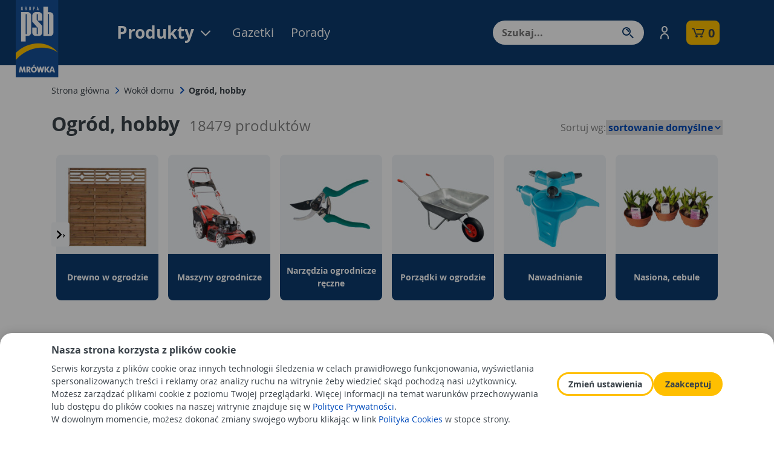

--- FILE ---
content_type: text/html; charset=UTF-8
request_url: https://mrowka.com.pl/produkty/wokol-domu-ogrod-hobby?r=/ogrod-i-hobby-c25137
body_size: 31298
content:
<!DOCTYPE html>
<html class="WebAnt" lang="pl">
	<head>
		<meta http-equiv="Content-Type" content="text/html; charset=utf-8"/>
		<meta http-equiv="Content-Language" content="PL"/>
		<meta name="RequestCache" content="saved"/>
		<meta name="RequestSize" content="    264 kb"/>
		<meta name="RequestTime" content="  1.441 s"/>
		<meta name="ProfilerTimeApp" content="  0.467 s"/>
		<meta name="ProfilerTimeSql" content="  0.889 s"/>
		<meta name="ProfilerTimeApi" content="  0.000 s"/>
		<base href="https://mrowka.com.pl/">
		
	<title>	
						Meble i narzędzia do ogrodu - Mrówka - PSB</title>
	<meta name="Autor" content="Impact Media (www.impactmedia.pl)">
	<meta name="Description" content="
						&lt;h2&gt;Doskonałej jakości narzędzia ogrodowe w sklepie Mrówka&lt;/h2&gt;&lt;p&gt;W sklepie Mrówka znajdziemy bogaty asortyment narzędzi ogrodowych. Jeśli ogród jest naszym oczkiem w głowie, musimy o niego odpowiednio dbać.&amp;nbsp;Narzędzia ogrodowe&amp;nbsp;pozwalą utrzymać ogród w doskonałym stanie…">
	<meta name="Keywords" content="
						meble do ogrodu, narzędzia do ogrodu">
	
	
        
    

	
		<meta property="og:site_name" content="PSB-Mrówka"/>
		<meta property="og:title" content="	
						Meble i narzędzia do ogrodu - Mrówka - PSB"/>
		<meta property="og:description" content="
						&lt;h2&gt;Doskonałej jakości narzędzia ogrodowe w sklepie Mrówka&lt;/h2&gt;&lt;p&gt;W sklepie Mrówka znajdziemy bogaty asortyment narzędzi ogrodowych. Jeśli ogród jest naszym oczkiem w głowie, musimy o niego odpowiednio dbać.&amp;nbsp;Narzędzia ogrodowe&amp;nbsp;pozwalą utrzymać ogród w doskonałym stanie…"/>
		<meta property="og:type" content="website"/>
		<meta property="og:url" content="https://mrowka.com.pl/produkty/wokol-domu-ogrod-hobby"/>
	



	<link rel="canonical" href="https://mrowka.com.pl/produkty/wokol-domu-ogrod-hobby">





<meta name="facebook-domain-verification" content="8wreo77hvnk0ty6yykijw7a8fzs9h5" />

<script>
	window.GpsbAnalytics={
		
		contentGroup1:'Produkty - lista'
		
		,contentGroup2:undefined
		,contentGroup3:undefined
		,contentGroup4:undefined
		,contentGroup5:undefined
		,GtmContextShopName:undefined
		,GtmShopName:undefined
		,GtmShopType:undefined
		,GtmProductName:undefined
		,GtmProducerName:undefined
	};
</script>


	
		<!-- Google Tag Manager -->
		<script>
			(function(w,d,s,l,i){w[l]=w[l]||[];w[l].push({'gtm.start':
			new Date().getTime(),event:'gtm.js'});var f=d.getElementsByTagName(s)[0],
			j=d.createElement(s),dl=l!='dataLayer'?'&l='+l:'';j.async=true;j.src=
			'https://www.googletagmanager.com/gtm.js?id='+i+dl;f.parentNode.insertBefore(j,f);
			})(window,document,'script','dataLayer','GTM-5FH3ZNR');
		</script>
		<!-- End Google Tag Manager -->
	

		
	
	
	
	
		
		<link rel="stylesheet" type="text/css" href="?Boot=4&amp;JQuery=3&amp;ReferrerSite=WebAnt&amp;RequestJson=1&amp;SystemBox=ClientCss"/>
	
	
	

		
		<meta name="viewport" content="width=device-width, initial-scale=1, user-scalable=no">
		<link href="favicon.ico" rel="shortcut icon">
		<link rel="preconnect" href="https://fonts.googleapis.com">
		<link rel="preconnect" href="https://fonts.gstatic.com" crossorigin>
		<link href="https://fonts.googleapis.com/css2?family=Roboto:ital,wght@0,100;0,300;0,400;0,700;0,900;1,100;1,300;1,400;1,700;1,900&display=swap" rel="stylesheet">
	</head>
	<body>
		
			<!-- Google Tag Manager (noscript) -->
			<noscript><iframe src="https://www.googletagmanager.com/ns.html?id=GTM-5FH3ZNR"
			height="0" width="0" style="display:none;visibility:hidden"></iframe></noscript>
			<!-- End Google Tag Manager (noscript) -->
		
		
		
		<div class="wrapper-content">
	
	

	<div class="cookies-glass"></div>
<div id="js_CookiesHeader" class="cookies-header">
	<div class="container">
		<div class="content">
			<span class="font-weight-bold font-normal d-block mb-2">Nasza strona korzysta z plików cookie</span>
			Serwis korzysta z plików cookie oraz innych technologii śledzenia w celach prawidłowego funkcjonowania, wyświetlania spersonalizowanych treści i reklamy oraz analizy ruchu na witrynie żeby wiedzieć skąd pochodzą nasi użytkownicy. Możesz zarządzać plikami cookie z poziomu Twojej przeglądarki. Więcej informacji na temat warunków przechowywania lub dostępu do plików cookies na naszej witrynie znajduje się w <a href="https://mrowka.com.pl/regulaminy/polityka-prywatnosci">Polityce Prywatności</a>.
			<br>W dowolnym momencie, możesz dokonać zmiany swojego wyboru klikając w link <a href="regulaminy/polityka-cookies">Polityka Cookies</a> w stopce strony.
		</div>
		<div class="buttons">
			<a href="regulaminy/polityka-cookies" class="button button-secondary button-small btn-cookies">Zmień ustawienia</a>
			<a href="javascript:" class="button button-primary button-small btn-cookies" id="js_CookiesAccept">Zaakceptuj</a>
		</div>
	</div>
</div>


<div id="js_Header" class="header ">
	<div class="container">
		<div class="header-wrapper">
			<div class="header__logo">
	
			<a href="./">
				<img src="modules/PsbWebAnt/img/logo-header.png" alt="PSB Mrówka" height="128" class="d-none d-xl-block">
				<img src="modules/PsbWebAnt/img/logo-mobile.png" alt="PSB Mrówka" class="d-block d-xl-none">
			</a>
		
</div>
			
		<a href="produkty" class="header__product" id="HeaderButtonProduct">
			Produkty
			<i class="icon-chevron-down"></i>
		</a>
		<div class="header__menu">
			<div class="menu d-none d-lg-block">
				<a href="promocje" class="menu__item">Gazetki</a>
				<a href="porady" class="menu__item">Porady</a>
			</div>
		</div>
	
			<div id="HeaderMenuShopHead" data-values='{"PageAlias":"Product_List","Request":{
	&quot;Rewrite&quot;:&quot;produkty/wokol-domu-ogrod-hobby&quot;,
	&quot;r&quot;:&quot;/ogrod-i-hobby-c25137&quot;,
	&quot;_Category&quot;:&quot;wokol-domu-ogrod-hobby&quot;,
	&quot;Page&quot;:&quot;_f2qevbh0jbo7vk&quot;
}}'></div>

			
<div id="js_Search" class="header__search mb-0" itemscope itemtype="https://schema.org/WebSite">
	<meta itemprop="url" content="https://mrowka.com.pl/"/>
	<form class="js_Form" method="get" action="wyszukiwanie" id="SearchForm" itemprop="potentialAction" itemscope itemtype="https://schema.org/SearchAction" iform-options="
		{
			Table:'InfoverProduct',
			SubmitAuto:true,
			ValuesViaInputs:true,
			PageType:&quot;Product_List&quot;
		}
	">
		<div class="header-search my-3 my-lg-0">
			<meta itemprop="target" content="https://mrowka.com.pl/wyszukiwanie?_Search={_Search}"/>
			
			
				
	<input type="text" name="_Search" id="_Search" value="" autocomplete="off" class="js_Field header-search__input  " style="" placeholder="Szukaj..."  ifield-class="SearchHint" ifield-name="_Search" ifield-options="{
	Mode:''


	
			
			
			
		
	,Depends:null

,Skin:&quot;Simple&quot;




	
	
	,Hint:&quot;Szukaj...&quot;
	
	
	
	
	
	
	
	
	
	
	
	
	
	
	


	
	
	
		
			
		
	
	

	
	
		
	


	



	








	
		,LanguageByOwner:true
	




	






	
	
	
	
	
	
	
	
	
	
	
	
	
	
	
	
	
	
	
	
}">

				<div class="js_SearchHintExpand SearchHintExpand"></div>
			
			<button type="submit" class="header-search__button"></button>
		</div>
	</form>
</div>

			
	<div class="header-account">
		<a href="javascript:" onclick="iClient.userLogin()">
			<div class="d-flex align-items-center">
				<i class="icon-person"></i>
				<span class="header-account__label">Zaloguj się</span>
			</div>
		</a>
	</div>

			<div class="header-cart">
	<a href="javascript:" onclick="prompt_shop();">
		<div class="header-cart-wrapper">
			<i class="icon-cart"></i>
			<div class="header-cart__label">
				<span class="font-weight-bold js_CartQuantity"></span>
			</div>
		</div>
	</a>		
</div>
<script>
	document.UrlOrder='zamowienie';
	document.UrlShopOnline='?Page=ShopOnline_List';

	
		function prompt_shop() {
			new ShopSelector.Prompt({
				Values:{
					PageAlias:'Product_List',
					ShopFeature:['Delivery']
				}
			});
		}
	
</script>
			<div class="header__logo__polish_ant">
	<a href="./">
		<img src="modules/PsbWebAnt/img/mrowka_polskie_sklepy.png" alt="PSB Mrówka - polskie sklep"  class="d-none d-xl-block">
		
	</a>
</div>

			<div id="js_MenuToggle" class="header__menu-toggle d-xl-none" data-toggle="collapse" data-target="#navMenuMobile"
			aria-controls="navMenuMobile" aria-expanded="false" aria-label="Toggle navigation">
				<i class="icon-menu"></i>
			</div>
			
			<div class="menu-mobile collapse" id="navMenuMobile">
				
<div id="js_Search" class="header__search mobile mb-0" itemscope itemtype="https://schema.org/WebSite">
	<meta itemprop="url" content="https://mrowka.com.pl/"/>
	<form class="js_Form" method="get" action="wyszukiwanie" id="SearchForm" itemprop="potentialAction" itemscope itemtype="https://schema.org/SearchAction" iform-options="
		{
			Table:'InfoverProduct',
			SubmitAuto:true,
			ValuesViaInputs:true,
		}
	">
		<div class="header-search my-3 my-lg-0">
			<meta itemprop="target" content="https://mrowka.com.pl/wyszukiwanie?_Search={_Search}"/>
			
			
				
	<input type="text" name="_Search" id="_Search" value="" autocomplete="off" class="js_Field header-search__input  " style="" placeholder="Szukaj..."  ifield-class="iFieldClasses.Text" ifield-name="_Search" ifield-options="{
	Mode:''


	
			
			
			
		
	,Depends:null

,Skin:&quot;Simple&quot;




	
	
	,Hint:&quot;Szukaj...&quot;
	
	
	
	
	
	
	
	
	
	
	
	
	
	
	


	
	
	
		
			
		
	
	

	
	
		
	


	



	








	
		,LanguageByOwner:true
	




	






	
	
	
	
	
	
	
	
	
	
	
	
	
	
	
	
	
	
	
	
}">

			
			<button type="submit" class="header-search__button"></button>
		</div>
	</form>
</div>

				
				
					<div class="align-items-start cart-shop flex-column mb-4 mb-lg-4">
						<span class="cart-shop__label mb-2">Twój sklep:</span>
						<a href="javascript://" onclick="ShopSelectorPrompt({Values:{PageAlias:'Product_List',PageRequest:{
	&quot;Rewrite&quot;:&quot;produkty/wokol-domu-ogrod-hobby&quot;,
	&quot;r&quot;:&quot;/ogrod-i-hobby-c25137&quot;,
	&quot;_Category&quot;:&quot;wokol-domu-ogrod-hobby&quot;,
	&quot;Page&quot;:&quot;_f2qevbh0jbo7vk&quot;
}}})" class="button button-primary mb-2">Wybierz sklep</a>
					</div>
				
				<div class="menu_list_wrapper rwd_menu_wrapper">
					<ul class="menu_list rwd_menu_content menu-mobile-nav mb-4">
						<li class="rwd_menu_only menu-category-wrapper menu-category-trigger menu-mobile-nav__item">
	<a href="javascript:" title="Produkty" class="menu_item rwd_menu_item d-flex justify-content-between align-items-center text-darkgray"> Produkty <i class="icon-chevron-right float-right text-blue"></i></a>
</li>

	<div id="menu-category-back">
		<i class="icon-chevron-left float-right text-blue"></i>
	</div>
	<ul class="menu-category-list">
		<li class="menu-mobile-nav__item">
			<a class="menu_item rwd_menu_item text-darkgray ml-5" href="produkty" title="">Produkty</a>
		</li>
		
			<li class="menu-category-sub-trigger menu-mobile-nav__item">
				<a class="menu_item rwd_menu_item text-darkgray" href="javascript:" title="Budowa i remont"> Budowa i remont</a>
			</li>
			
				<ul class="menu-category-sub-list rid-hnar5c20fse0dn">
					<li class="menu-mobile-nav__item">
						<a class="menu_item rwd_menu_item text-darkgray ml-5" href="produkty/budowa-i-remont" title="Budowa i remont">Budowa i remont</a></li>
				
					<li class="menu-mobile-nav__item">
						<a class="menu_item rwd_menu_item item-sub text-darkgray" href="produkty/budowa-i-remont-cement-wapno" title="Cement, wapno">Cement, wapno</a></li>
				
					<li class="menu-mobile-nav__item">
						<a class="menu_item rwd_menu_item item-sub text-darkgray" href="produkty/budowa-i-remont-sciany-stropy-kominy" title="Ściany, stropy, kominy">Ściany, stropy, kominy</a></li>
				
					<li class="menu-mobile-nav__item">
						<a class="menu_item rwd_menu_item item-sub text-darkgray" href="produkty/budowa-i-remont-izolacje-wodochronne" title="Izolacje wodochronne">Izolacje wodochronne</a></li>
				
					<li class="menu-mobile-nav__item">
						<a class="menu_item rwd_menu_item item-sub text-darkgray" href="produkty/budowa-i-remont-dachy" title="Dachy">Dachy</a></li>
				
					<li class="menu-mobile-nav__item">
						<a class="menu_item rwd_menu_item item-sub text-darkgray" href="produkty/budowa-i-remont-rynny" title="Rynny">Rynny</a></li>
				
					<li class="menu-mobile-nav__item">
						<a class="menu_item rwd_menu_item item-sub text-darkgray" href="produkty/budowa-i-remont-termoizolacje" title="Termoizolacje">Termoizolacje</a></li>
				
					<li class="menu-mobile-nav__item">
						<a class="menu_item rwd_menu_item item-sub text-darkgray" href="produkty/budowa-i-remont-drzwi" title="Drzwi">Drzwi</a></li>
				
					<li class="menu-mobile-nav__item">
						<a class="menu_item rwd_menu_item item-sub text-darkgray" href="produkty/budowa-i-remont-okna" title="Okna">Okna</a></li>
				
					<li class="menu-mobile-nav__item">
						<a class="menu_item rwd_menu_item item-sub text-darkgray" href="produkty/budowa-i-remont-bramy" title="Bramy">Bramy</a></li>
				
					<li class="menu-mobile-nav__item">
						<a class="menu_item rwd_menu_item item-sub text-darkgray" href="produkty/budowa-i-remont-drewno-plyty-konstrukcyjne" title="Drewno, płyty konstrukcyjne">Drewno, płyty konstrukcyjne</a></li>
				
					<li class="menu-mobile-nav__item">
						<a class="menu_item rwd_menu_item item-sub text-darkgray" href="produkty/budowa-i-remont-chemia-budowlana" title="Chemia budowlana">Chemia budowlana</a></li>
				
				</ul>
			
		
			<li class="menu-category-sub-trigger menu-mobile-nav__item">
				<a class="menu_item rwd_menu_item text-darkgray" href="javascript:" title="Wokół domu"> Wokół domu</a>
			</li>
			
				<ul class="menu-category-sub-list rid-tt4q5ol0fse0e2">
					<li class="menu-mobile-nav__item">
						<a class="menu_item rwd_menu_item text-darkgray ml-5" href="produkty/wokol-domu" title="Wokół domu">Wokół domu</a></li>
				
					<li class="menu-mobile-nav__item">
						<a class="menu_item rwd_menu_item item-sub text-darkgray" href="produkty/wokol-domu-ogrod-hobby" title="Ogród, hobby">Ogród, hobby</a></li>
				
					<li class="menu-mobile-nav__item">
						<a class="menu_item rwd_menu_item item-sub text-darkgray" href="produkty/wokol-domu-kamienie-i-galanteria-betonowa" title="Kamienie i galanteria betonowa">Kamienie i galanteria betonowa</a></li>
				
					<li class="menu-mobile-nav__item">
						<a class="menu_item rwd_menu_item item-sub text-darkgray" href="produkty/wokol-domu-ogrodzenia" title="Ogrodzenia">Ogrodzenia</a></li>
				
					<li class="menu-mobile-nav__item">
						<a class="menu_item rwd_menu_item item-sub text-darkgray" href="produkty/wokol-domu-tarasy" title="Tarasy">Tarasy</a></li>
				
					<li class="menu-mobile-nav__item">
						<a class="menu_item rwd_menu_item item-sub text-darkgray" href="produkty/wokol-domu-elektryka-oswietlenie" title="Elektryka, oświetlenie">Elektryka, oświetlenie</a></li>
				
					<li class="menu-mobile-nav__item">
						<a class="menu_item rwd_menu_item item-sub text-darkgray" href="produkty/wokol-domu-motoryzacja" title="Motoryzacja">Motoryzacja</a></li>
				
				</ul>
			
		
			<li class="menu-category-sub-trigger menu-mobile-nav__item">
				<a class="menu_item rwd_menu_item text-darkgray" href="javascript:" title="Instalacje"> Instalacje</a>
			</li>
			
				<ul class="menu-category-sub-list rid-jn8508b0fse0eg">
					<li class="menu-mobile-nav__item">
						<a class="menu_item rwd_menu_item text-darkgray ml-5" href="produkty/instalacje" title="Instalacje">Instalacje</a></li>
				
					<li class="menu-mobile-nav__item">
						<a class="menu_item rwd_menu_item item-sub text-darkgray" href="produkty/instalacje-art-instalacyjne-hydrauliczne" title="Art.instalacyjne hydrauliczne">Art.instalacyjne hydrauliczne</a></li>
				
					<li class="menu-mobile-nav__item">
						<a class="menu_item rwd_menu_item item-sub text-darkgray" href="produkty/instalacje-kanalizacja-odwodnienia" title="Kanalizacja, odwodnienia">Kanalizacja, odwodnienia</a></li>
				
					<li class="menu-mobile-nav__item">
						<a class="menu_item rwd_menu_item item-sub text-darkgray" href="produkty/instalacje-ogrzewanie-pomieszczen" title="Ogrzewanie pomieszczeń">Ogrzewanie pomieszczeń</a></li>
				
					<li class="menu-mobile-nav__item">
						<a class="menu_item rwd_menu_item item-sub text-darkgray" href="produkty/instalacje-ogrzewanie-wody" title="Ogrzewanie wody">Ogrzewanie wody</a></li>
				
					<li class="menu-mobile-nav__item">
						<a class="menu_item rwd_menu_item item-sub text-darkgray" href="produkty/instalacje-ekologiczne-systemy-grzewcze" title="Ekologiczne systemy grzewcze">Ekologiczne systemy grzewcze</a></li>
				
					<li class="menu-mobile-nav__item">
						<a class="menu_item rwd_menu_item item-sub text-darkgray" href="produkty/instalacje-systemy-wentylacyjne" title="Systemy wentylacyjne">Systemy wentylacyjne</a></li>
				
					<li class="menu-mobile-nav__item">
						<a class="menu_item rwd_menu_item item-sub text-darkgray" href="produkty/instalacje-artykuly-elektryczne" title="Artykuły elektryczne">Artykuły elektryczne</a></li>
				
					<li class="menu-mobile-nav__item">
						<a class="menu_item rwd_menu_item item-sub text-darkgray" href="produkty/instalacje-paliwa" title="Paliwa">Paliwa</a></li>
				
				</ul>
			
		
			<li class="menu-category-sub-trigger menu-mobile-nav__item">
				<a class="menu_item rwd_menu_item text-darkgray" href="javascript:" title="Wykończenie "> Wykończenie </a>
			</li>
			
				<ul class="menu-category-sub-list rid-lbv60h70fse0ep">
					<li class="menu-mobile-nav__item">
						<a class="menu_item rwd_menu_item text-darkgray ml-5" href="produkty/wykonczenie" title="Wykończenie ">Wykończenie </a></li>
				
					<li class="menu-mobile-nav__item">
						<a class="menu_item rwd_menu_item item-sub text-darkgray" href="produkty/wykonczenie-plytki-ceramiczne" title="Płytki ceramiczne">Płytki ceramiczne</a></li>
				
					<li class="menu-mobile-nav__item">
						<a class="menu_item rwd_menu_item item-sub text-darkgray" href="produkty/wykonczenie-chemia-budowlana" title="Chemia budowlana">Chemia budowlana</a></li>
				
					<li class="menu-mobile-nav__item">
						<a class="menu_item rwd_menu_item item-sub text-darkgray" href="produkty/wykonczenie-drzwi" title="Drzwi">Drzwi</a></li>
				
					<li class="menu-mobile-nav__item">
						<a class="menu_item rwd_menu_item item-sub text-darkgray" href="produkty/wykonczenie-parapety" title="Parapety">Parapety</a></li>
				
					<li class="menu-mobile-nav__item">
						<a class="menu_item rwd_menu_item item-sub text-darkgray" href="produkty/wykonczenie-sucha-zabudowa" title="Sucha zabudowa">Sucha zabudowa</a></li>
				
					<li class="menu-mobile-nav__item">
						<a class="menu_item rwd_menu_item item-sub text-darkgray" href="produkty/wykonczenie-farby" title="Farby">Farby</a></li>
				
					<li class="menu-mobile-nav__item">
						<a class="menu_item rwd_menu_item item-sub text-darkgray" href="produkty/wykonczenie-wykonczenia-podlog" title="Wykończenia podłóg">Wykończenia podłóg</a></li>
				
					<li class="menu-mobile-nav__item">
						<a class="menu_item rwd_menu_item item-sub text-darkgray" href="produkty/wykonczenie-schody-balustrady" title="Schody, balustrady">Schody, balustrady</a></li>
				
					<li class="menu-mobile-nav__item">
						<a class="menu_item rwd_menu_item item-sub text-darkgray" href="produkty/wykonczenie-wykonczenia-scian" title="Wykończenia ścian">Wykończenia ścian</a></li>
				
					<li class="menu-mobile-nav__item">
						<a class="menu_item rwd_menu_item item-sub text-darkgray" href="produkty/wykonczenie-drewno-plyty-konstrukcyjne" title="Drewno, płyty konstrukcyjne">Drewno, płyty konstrukcyjne</a></li>
				
					<li class="menu-mobile-nav__item">
						<a class="menu_item rwd_menu_item item-sub text-darkgray" href="produkty/wykonczenie-dekoracja-scian" title="Dekoracja ścian">Dekoracja ścian</a></li>
				
					<li class="menu-mobile-nav__item">
						<a class="menu_item rwd_menu_item item-sub text-darkgray" href="produkty/wykonczenie-dekoracja-sufitow" title="Dekoracja sufitów">Dekoracja sufitów</a></li>
				
				</ul>
			
		
			<li class="menu-category-sub-trigger menu-mobile-nav__item">
				<a class="menu_item rwd_menu_item text-darkgray" href="javascript:" title="Wyposażenie"> Wyposażenie</a>
			</li>
			
				<ul class="menu-category-sub-list rid-neoopqf0fse0f5">
					<li class="menu-mobile-nav__item">
						<a class="menu_item rwd_menu_item text-darkgray ml-5" href="produkty/wyposazenie" title="Wyposażenie">Wyposażenie</a></li>
				
					<li class="menu-mobile-nav__item">
						<a class="menu_item rwd_menu_item item-sub text-darkgray" href="produkty/wyposazenie-lazienek" title="Wyposażenie łazienek">Wyposażenie łazienek</a></li>
				
					<li class="menu-mobile-nav__item">
						<a class="menu_item rwd_menu_item item-sub text-darkgray" href="produkty/wyposazenie-meble-lazienkowe-lustra" title="Meble łazienkowe, lustra">Meble łazienkowe, lustra</a></li>
				
					<li class="menu-mobile-nav__item">
						<a class="menu_item rwd_menu_item item-sub text-darkgray" href="produkty/wyposazenie-ceramika-sanitarna" title="Ceramika sanitarna">Ceramika sanitarna</a></li>
				
					<li class="menu-mobile-nav__item">
						<a class="menu_item rwd_menu_item item-sub text-darkgray" href="produkty/wyposazenie-wanny" title="Wanny">Wanny</a></li>
				
					<li class="menu-mobile-nav__item">
						<a class="menu_item rwd_menu_item item-sub text-darkgray" href="produkty/wyposazenie-prysznice" title="Prysznice">Prysznice</a></li>
				
					<li class="menu-mobile-nav__item">
						<a class="menu_item rwd_menu_item item-sub text-darkgray" href="produkty/wyposazenie-kuchni" title="Wyposażenie kuchni">Wyposażenie kuchni</a></li>
				
					<li class="menu-mobile-nav__item">
						<a class="menu_item rwd_menu_item item-sub text-darkgray" href="produkty/wyposazenie-meble" title="Meble">Meble</a></li>
				
					<li class="menu-mobile-nav__item">
						<a class="menu_item rwd_menu_item item-sub text-darkgray" href="produkty/wyposazenie-artykuly-metalowe" title="Artykuły metalowe">Artykuły metalowe</a></li>
				
					<li class="menu-mobile-nav__item">
						<a class="menu_item rwd_menu_item item-sub text-darkgray" href="produkty/wyposazenie-akcesoria-meblowe" title="Akcesoria do mebli">Akcesoria do mebli</a></li>
				
					<li class="menu-mobile-nav__item">
						<a class="menu_item rwd_menu_item item-sub text-darkgray" href="produkty/wyposazenie-technika-zabezpieczen" title="Technika zabezpieczeń">Technika zabezpieczeń</a></li>
				
					<li class="menu-mobile-nav__item">
						<a class="menu_item rwd_menu_item item-sub text-darkgray" href="produkty/wyposazenie-polki-regaly" title="Półki, regały">Półki, regały</a></li>
				
					<li class="menu-mobile-nav__item">
						<a class="menu_item rwd_menu_item item-sub text-darkgray" href="produkty/wyposazenie-elektryka-oswietlenie" title="Elektryka, oświetlenie">Elektryka, oświetlenie</a></li>
				
					<li class="menu-mobile-nav__item">
						<a class="menu_item rwd_menu_item item-sub text-darkgray" href="produkty/wyposazenie-dekoracje" title="Dekoracje">Dekoracje</a></li>
				
					<li class="menu-mobile-nav__item">
						<a class="menu_item rwd_menu_item item-sub text-darkgray" href="produkty/wyposazenie-agd" title="Wyposażenie, AGD">Wyposażenie, AGD</a></li>
				
					<li class="menu-mobile-nav__item">
						<a class="menu_item rwd_menu_item item-sub text-darkgray" href="produkty/wyposazenie-art-drogeryjne" title="Art.drogeryjne">Art.drogeryjne</a></li>
				
				</ul>
			
		
			<li class="menu-category-sub-trigger menu-mobile-nav__item">
				<a class="menu_item rwd_menu_item text-darkgray" href="javascript:" title="Narzędzia"> Narzędzia</a>
			</li>
			
				<ul class="menu-category-sub-list rid-ffso2560fse0fq">
					<li class="menu-mobile-nav__item">
						<a class="menu_item rwd_menu_item text-darkgray ml-5" href="produkty/narzedzia" title="Narzędzia">Narzędzia</a></li>
				
					<li class="menu-mobile-nav__item">
						<a class="menu_item rwd_menu_item item-sub text-darkgray" href="produkty/narzedzia-elektronarzedzia-osprzet" title="Elektronarzędzia, osprzęt">Elektronarzędzia, osprzęt</a></li>
				
					<li class="menu-mobile-nav__item">
						<a class="menu_item rwd_menu_item item-sub text-darkgray" href="produkty/narzedzia-reczne-warsztat" title="Narzędzia ręczne, warsztat">Narzędzia ręczne, warsztat</a></li>
				
					<li class="menu-mobile-nav__item">
						<a class="menu_item rwd_menu_item item-sub text-darkgray" href="produkty/narzedzia-budowlane" title="Narzędzia budowlane">Narzędzia budowlane</a></li>
				
					<li class="menu-mobile-nav__item">
						<a class="menu_item rwd_menu_item item-sub text-darkgray" href="produkty/narzedzia-technika-mocowan" title="Technika mocowań">Technika mocowań</a></li>
				
					<li class="menu-mobile-nav__item">
						<a class="menu_item rwd_menu_item item-sub text-darkgray" href="produkty/narzedzia-artykuly-metalowe" title="Artykuły metalowe">Artykuły metalowe</a></li>
				
					<li class="menu-mobile-nav__item">
						<a class="menu_item rwd_menu_item item-sub text-darkgray" href="produkty/narzedzia-artykuly-bhp" title="Artykuły BHP">Artykuły BHP</a></li>
				
				</ul>
			
		
			<li class="menu-category-sub-trigger menu-mobile-nav__item">
				<a class="menu_item rwd_menu_item text-darkgray" href="javascript:" title="Artykuły sezonowe i inne"> Artykuły sezonowe i inne</a>
			</li>
			
				<ul class="menu-category-sub-list rid-mimeldn0fse0g7">
					<li class="menu-mobile-nav__item">
						<a class="menu_item rwd_menu_item text-darkgray ml-5" href="produkty/artykuly-sezonowe" title="Artykuły sezonowe i inne">Artykuły sezonowe i inne</a></li>
				
					<li class="menu-mobile-nav__item">
						<a class="menu_item rwd_menu_item item-sub text-darkgray" href="produkty/artykuly-sezonowe-1" title="Artykuły sezonowe">Artykuły sezonowe</a></li>
				
					<li class="menu-mobile-nav__item">
						<a class="menu_item rwd_menu_item item-sub text-darkgray" href="produkty/artykuly-sezonowe-winiarstwo-przetworstwo" title="Winiarstwo, przetwórstwo">Winiarstwo, przetwórstwo</a></li>
				
					<li class="menu-mobile-nav__item">
						<a class="menu_item rwd_menu_item item-sub text-darkgray" href="produkty/artykuly-sezonowe-i-inne-inne" title="Inne">Inne</a></li>
				
				</ul>
			
		
	</ul>

						
						<li class="menu-mobile-nav__item"><a href="promocje" class="text-darkgray">Gazetki</a></li>
						<li class="menu-mobile-nav__item"><a href="porady" class="text-darkgray">Porady</a></li>
					</ul>
				</div>

				<ul class="menu-mobile-list" id="menu-page-list">
					<li class="menu-mobile-list__item"><a href="#">Moje konto</a></li>
					<li class="menu-mobile-list__item"><a href="#">Pomoc</a></li>
					<li class="menu-mobile-list__item"><a href="#">Bezpieczne reklamacje i zwroty</a></li>
					<li class="menu-mobile-list__item"><a href="#">Dostawy i płatności</a></li>
					<li class="menu-mobile-list__item"><a href="#">Moje zamówienia</a></li>
					<li class="menu-mobile-list__item"><a href="#">Zmień datę dostawy zamówienia</a></li>
					<li class="menu-mobile-list__item"><a href="#">Regulaminy</a></li>
					<li class="menu-mobile-list__item"><a href="#">O PSB Mrówka</a></li>
					<li class="menu-mobile-list__item"><a href="#">Jak otworzyć Mrówkę</a></li>
				</ul>
			</div>
		</div>
	</div>
	<div class="menu-eject-product" id="HeaderMenuProduct"></div>
	<div class="menu-eject-shop" id="HeaderMenuShop" data-values='{"PageAlias":"Product_List","Request":{
	&quot;Rewrite&quot;:&quot;produkty/wokol-domu-ogrod-hobby&quot;,
	&quot;r&quot;:&quot;/ogrod-i-hobby-c25137&quot;,
	&quot;_Category&quot;:&quot;wokol-domu-ogrod-hobby&quot;,
	&quot;Page&quot;:&quot;_f2qevbh0jbo7vk&quot;
}}'></div>
</div>

	
		<div class="container">
			
<div id="js_Search" class="header__search mobile mb-0 d-lg-none" itemscope itemtype="https://schema.org/WebSite">
	<meta itemprop="url" content="https://mrowka.com.pl/"/>
	<form class="js_Form" method="get" action="wyszukiwanie" id="SearchForm" itemprop="potentialAction" itemscope itemtype="https://schema.org/SearchAction" iform-options="
		{
			Table:'InfoverProduct',
			SubmitAuto:true,
			ValuesViaInputs:true,
		}
	">
		<div class="header-search my-3 my-lg-0">
			<meta itemprop="target" content="https://mrowka.com.pl/wyszukiwanie?_Search={_Search}"/>
			
			
				
	<input type="text" name="_Search" id="_Search" value="" autocomplete="off" class="js_Field header-search__input  " style="" placeholder="Szukaj..."  ifield-class="SearchHint" ifield-name="_Search" ifield-options="{
	Mode:''


	
			
			
			
		
	,Depends:null

,Skin:&quot;Simple&quot;




	
	
	,Hint:&quot;Szukaj...&quot;
	
	
	
	
	
	
	
	
	
	
	
	
	
	
	


	
	
	
		
			
		
	
	

	
	
		
	


	



	








	
		,LanguageByOwner:true
	




	






	
	
	
	
	
	
	
	
	
	
	
	
	
	
	
	
	
	
	
	
}">

				<div class="js_SearchHintExpand SearchHintExpand mobile"></div>
			
			<button type="submit" class="header-search__button"></button>
		</div>
	</form>
</div>

		</div>
	
	
	



	<div class="product-browser" data-filterbrowser="{
	&quot;Values&quot;:{
		&quot;Page&quot;:&quot;Product_List&quot;,
		&quot;PageType&quot;:&quot;ProductList&quot;,
		&quot;__Shop&quot;:null
	},
	&quot;Filter&quot;:{
		&quot;_Category&quot;:&quot;wokol-domu-ogrod-hobby&quot;,
		&quot;_Feature&quot;:[&quot;Available&quot;]
	}
}" data-filterbrowser-class="ImpactEngine.FilterBrowserClasses.PsbBrowser">
		<div class="product-browser-glass" data-filterbrowser-glass style="display:none">
			<div class="spinner-border"></div>
		</div>
		<div class="product-browser-list" data-filterbrowser-list>
			<div class="container">
	
		

	<div class="row">
		<div class="col-lg-12">
			<ul class="breadcrumbs  d-none d-lg-inline-flex">
				<li class="breadcrumbs__item dropdown">
					<a href="https://mrowka.com.pl/./" title="Strona główna">
						Strona główna
					</a>
					
						<ul class="dropdown-content">
							
								<li><a href="produkty/budowa-i-remont">Budowa i remont</a></li>	
							
								<li><a href="produkty/wokol-domu">Wokół domu</a></li>	
							
								<li><a href="produkty/instalacje">Instalacje</a></li>	
							
								<li><a href="produkty/wykonczenie">Wykończenie </a></li>	
							
								<li><a href="produkty/wyposazenie">Wyposażenie</a></li>	
							
								<li><a href="produkty/narzedzia">Narzędzia</a></li>	
							
								<li><a href="produkty/artykuly-sezonowe">Artykuły sezonowe i inne</a></li>	
							
						</ul>
					
				</li>
				
					
						
							<li	class="breadcrumbs__item dropdown">
								
								<a href="https://mrowka.com.pl/produkty/wokol-domu" title="Wokół domu" class="dropbtn">
									Wokół domu
								</a>
								
								
									<ul class="dropdown-content">
										
											<li><a href="produkty/wokol-domu-ogrod-hobby">Ogród, hobby</a></li>	
										
											<li><a href="produkty/wokol-domu-kamienie-i-galanteria-betonowa">Kamienie i galanteria betonowa</a></li>	
										
											<li><a href="produkty/wokol-domu-ogrodzenia">Ogrodzenia</a></li>	
										
											<li><a href="produkty/wokol-domu-tarasy">Tarasy</a></li>	
										
											<li><a href="produkty/wokol-domu-elektryka-oswietlenie">Elektryka, oświetlenie</a></li>	
										
											<li><a href="produkty/wokol-domu-motoryzacja">Motoryzacja</a></li>	
										
									</ul>
								
							</li>
						
					
						
							
								<li class="breadcrumbs__item breadcrumbs__item--active">Ogród, hobby</li>
							
						
					
					
				
			</ul>
		</div>
	</div>


<script type="application/ld+json">
	{
		"@context": "http://schema.org",
		"@type": "BreadcrumbList",
		"itemListElement": [
			{
				"@type": "ListItem",
				"position": 1,
				"item": {
					"@id": "https://mrowka.com.pl/",
					"name": "Strona główna"
				}
			}
			
				
					
					,{
						"@type": "ListItem",
						"position": 2,
						"item": {
							"@id": "https://mrowka.com.pl/produkty/wokol-domu",
							"name": "Wokół domu"
						}
					}
										
				
					
					,{
						"@type": "ListItem",
						"position": 3,
						"item": {
							"@id": "https://mrowka.com.pl/produkty/wokol-domu-ogrod-hobby",
							"name": "Ogród, hobby"
						}
					}
										
				
			
		]
	}
</script>
	
	<div class="">
		
		<div class="product-list" data-module-search data-module-settings='{"Table":"InfoverProduct"}'>
			
				
					
						<div class="d-lg-none mb-3 category-back">
							
								<a href="produkty/wokol-domu?_Feature=Available" title="Wokół domu" class="d-flex justify-content-end">
									<i class="icon-chevron-left"></i> Wróć do: <b>&nbsp;Wokół domu</b>
								</a>
							
						</div>
					
					<div class="category-header mb-2 justify-content-between">
						
							
								<div class="d-flex align-items-lg-baseline align-items-center pr-5">
									<h1 class="mb-0">Ogród, hobby</h1>
									<span data-filterparter-visible >
										<h2 class="product-counter d-none d-lg-block"><span data-filterparter-recordcount>18479</span> produktów</h2>
										<h2 class="product-counter-mobile d-lg-none ml-2"> (<span data-filterparter-recordcount>18479</span>)</h2>
									</span>
									
									
								</div>
							
						
						
	
		<div class="d-none d-lg-flex">
			<span class="text-lightgray product-list-sort-label">Sortuj wg: </span>
			<form method="get" action="produkty/wokol-domu-ogrod-hobby" id="SortProductForm" class="form js_Form">
				
				
				
				
				<select name="_Sort" onchange="this.parentElement.submit();" class="select-sort">
					
						<option value="Default" >sortowanie domyślne</option>
					
						<option value="Popularity-" >wg popularności</option>
					
						<option value="Quantity-" >od największej ilości</option>
					
						<option value="Quantity+" >od najmniejszej ilości</option>
					
						<option value="Name+" >wg nazwy (A-Z)</option>
					
						<option value="Name-" >wg nazwy (Z-A)</option>
					
					<options></options>
				</select>
				
			</form>
		</div>
	
 
					</div>
					<div class="product-filter d-lg-none" id="ProductFilter">
						<div id="js_MarginFilter">
	<div class="d-none">
	<span class="margin-filter-header">Sortowanie</span>
	<form method="get" action="produkty/wokol-domu-ogrod-hobby?_Feature=Available" id="SortProductForm" class="form js_Form form-group">
		<select name="_Sort" onchange="this.parentElement.submit();" class="order-input order-input--sort">
			
				<option value="Default" >sortowanie domyślne</option>
			
				<option value="Popularity-" >wg popularności</option>
			
				<option value="Quantity-" >od największej ilości</option>
			
				<option value="Quantity+" >od najmniejszej ilości</option>
			
				<option value="Name+" >wg nazwy (A-Z)</option>
			
				<option value="Name-" >wg nazwy (Z-A)</option>
			
			<options></options>
		</select>
	</form>
</div>

	
	<div class="margin-filter-mobile-avaliable">
		<form action="&lt;/i.else ERROR&gt;produkty" id="js_ProductFilter_Avaliable" class="js_Form margin-filter-wrapper" iform-class="Product.FormFilter" iform-options="
			{
				Table:'InfoverProduct'
				,Values:{
	&quot;_Category&quot;:&quot;wokol-domu-ogrod-hobby&quot;,
	&quot;_Feature&quot;:[&quot;Available&quot;],
	&quot;_Sort&quot;:&quot;Default&quot;
}
				,onFormChange:function(form){}
				,SubmitAutoChange:true
			}
		">
			<input type=hidden name="_Category" value="wokol-domu-ogrod-hobby"><input type=hidden name="_Feature" value="Available">
			
	<div class="js_Field BootField form-group  " style="" ifield-class="iFieldClasses.Text" ifield-name="_Sort" ifield-options="{
	Mode:''


	
			
			
			
		
	,Depends:null

,Skin:&quot;Boot&quot;




	
	
	
	
	
	
	
	
	
	
	
	
	
	
	
	
	
	


	
	
	
		
			
		
	
	

	
	
		
	


	


,Visible:false







	
		,LanguageByOwner:true
	




	






	
	
	
	
	
	
	
	
	
	
	
	
	
	
	
	
	
	
	
	
}">
	
			
	
	<div class="BootFieldBody  input-group  js_FieldBody">
		
		
		
	
		<input
			type="text"
			name="_Sort"
			id="_Sort"
			value=""
			
			autocomplete="off"
			class="form-control ""   readonly
		>
	

		
	</div>
	
		
		
	
</div>

			
			
		<div class="js_Field BootField form-group margin-filter availability " style="width:100%;" ifield-class="Product.FieldFeature" ifield-name="_Feature" ifield-options="{
	Mode:'Edit'


	
			
			
			
		
	,Depends:null

,Skin:&quot;Boot&quot;




	
	
	
	
	
	
	
	
	
	
	
	
	
	
	
	
	
	


	
	
	
		
			
		
	
	

	
	
		
	


	



	








	
		,LanguageByOwner:true
	




	






			,SelectMulti:false
			
				
			
			
			
				
				
				
				 
				 
				
				
				
			
			
				,SelectMulti:true
				
					
						,Items:[[&quot;Available&quot;,&quot;Pokaż tylko dostępne&quot;],[&quot;Hit&quot;,&quot;Hity&quot;]]
					
				
			
		}">
	
			
	
	<div class="BootFieldBody  input-group  js_FieldBody">
		
		
		
	<div class="js_FieldList BootList" >
		
			<input type="hidden" name="_Feature" id="_Feature" value="">
		
	</div>

		
	</div>
	
		
		
	
</div>
	
		</form>
	</div>
	

	<a href="javascript://" id="js_ProductFilter_MobileExpand" class="button button-primary button-small d-none margin-filter-mobile-button margin-filter-mobile-expand" onclick="Product.filterMobileExpandedSet(true);">Pokaż filtry</a>
	<form action="produkty" id="js_ProductFilter_Producer" class="js_Form margin-filter-wrapper margin-filter-mobile-form margin-filter-mobile-form-available" iform-class="Product.FormFilter" iform-options="
		{
			Table:'InfoverProduct'
			,Values:{
	&quot;_Category&quot;:&quot;wokol-domu-ogrod-hobby&quot;,
	&quot;_Feature&quot;:[&quot;Available&quot;],
	&quot;_Sort&quot;:&quot;Default&quot;
}
			,onFormChange:function(form){}
			,SubmitAutoChange:true
		}
	">
		<input type=hidden name="_Category" value="wokol-domu-ogrod-hobby"><input type=hidden name="_Feature" value="Available">
		
	<div class="js_Field BootField form-group  " style="" ifield-class="iFieldClasses.Text" ifield-name="_Sort" ifield-options="{
	Mode:''


	
			
			
			
		
	,Depends:null

,Skin:&quot;Boot&quot;




	
	
	
	
	
	
	
	
	
	
	
	
	
	
	
	
	
	


	
	
	
		
			
		
	
	

	
	
		
	


	


,Visible:false







	
		,LanguageByOwner:true
	




	






	
	
	
	
	
	
	
	
	
	
	
	
	
	
	
	
	
	
	
	
}">
	
			
	
	<div class="BootFieldBody  input-group  js_FieldBody">
		
		
		
	
		<input
			type="text"
			name="_Sort"
			id="_Sort"
			value=""
			
			autocomplete="off"
			class="form-control ""   readonly
		>
	

		
	</div>
	
		
		
	
</div>


		
		
		

		
		<span class="margin-filter-header">Dostawcy</span>
		
		<div class="js_Field BootField form-group margin-filter " style="width:100%;" ifield-class="Product.FieldProducer" ifield-name="ProducerImpact" ifield-options="{
	Mode:'Edit'


	
			
			
			
		
	,Depends:null

,Skin:&quot;Boot&quot;




	
	
	,Hint:&quot;(wybierz dostawcę)&quot;
	
	
	
	
	
	
	
	
	
	
	
	
	
	
	


	
	
	
		
			
		
	
	

	
	
		
	


	



	








	
		,LanguageByOwner:true
	




	






			,SelectMulti:false
			
				
			
			
			
				
				
				
				 
				 
				
				
				
			
			
			,Items:null
			,ItemTable:'ProducerImpact'
			,ItemVisible:function(item,form){return(jsValue(item,'_Count')&gt;0 || (jsValue(form,'ProducerImpact')||[]).contains(jsRecordRid(item)));}
			,ItemTitle:function(item){return(jsItemText(item)+' ('+(jsValue(item,'_Count')||0)+')')}
			,ItemTitleHtml:true
			//,VisibleByItems:true
			,SelectMulti:true
		
		}">
	
			
	
	<div class="BootFieldBody  input-group  js_FieldBody">
		
		
		
	<div class="js_FieldList BootList" >
		
			<input type="hidden" name="ProducerImpact" id="ProducerImpact" value="">
		
	</div>

		
	</div>
	
		
		
	
</div>
	

		
		

		
		<a href="javascript://" class="button button-primary button-small d-block d-lg-none margin-filter-mobile-button" onclick="Product.filterMobileExpandedSet(false);">Ukryj filtry</a>
	</form>

	
	

	
</div>
					</div>
					<div class="product-category-mobile d-lg-none" id="ProductCategory">
						
	
		<div class="margin-menu-category-parent d-none d-lg-block">
			
				
					<a href="produkty/wokol-domu" title="Wokół domu"  data-shop="" data-pagetype="ProductList">< Wróć do: <b>Wokół domu</b></a>
					
			
		</div>
	
	
	<ul class="margin-menu mb-5 d-none d-lg-block">
		
			
				<li>
					
						<a href="produkty/wokol-domu-ogrod-hobby" class="margin-menu__item margin-menu__item--active" data-category="wokol-domu-ogrod-hobby" data-shop="" data-pagetype="ProductList">Wszystkie (22585)</a>
					
				</li>
			
		
		
			<li>
				
					<a href="produkty/wokol-domu-drewno-w-ogrodzie" class=" margin-menu__item" title="Drewno w ogrodzie" data-category="wokol-domu-drewno-w-ogrodzie" data-shop="" data-pagetype="ProductList">
					Drewno w ogrodzie  (501)</a>
				
				
			</li>
		
			<li>
				
					<a href="produkty/wokol-domu-maszyny-ogrodnicze" class=" margin-menu__item" title="Maszyny ogrodnicze" data-category="wokol-domu-maszyny-ogrodnicze" data-shop="" data-pagetype="ProductList">
					Maszyny ogrodnicze  (1343)</a>
				
				
			</li>
		
			<li>
				
					<a href="produkty/wokol-domu-narzedzia-ogrodnicze-reczne" class=" margin-menu__item" title="Narzędzia ogrodnicze ręczne" data-category="wokol-domu-narzedzia-ogrodnicze-reczne" data-shop="" data-pagetype="ProductList">
					Narzędzia ogrodnicze ręczne  (1937)</a>
				
				
			</li>
		
			<li>
				
					<a href="produkty/wokol-domu-porzadki-w-ogrodzie" class=" margin-menu__item" title="Porządki w ogrodzie" data-category="wokol-domu-porzadki-w-ogrodzie" data-shop="" data-pagetype="ProductList">
					Porządki w ogrodzie  (261)</a>
				
				
			</li>
		
			<li>
				
					<a href="produkty/wokol-domu-nawadnianie" class=" margin-menu__item" title="Nawadnianie" data-category="wokol-domu-nawadnianie" data-shop="" data-pagetype="ProductList">
					Nawadnianie  (2174)</a>
				
				
			</li>
		
			<li>
				
					<a href="produkty/wokol-domu-nasiona-cebule" class=" margin-menu__item" title="Nasiona, cebule" data-category="wokol-domu-nasiona-cebule" data-shop="" data-pagetype="ProductList">
					Nasiona, cebule  (1183)</a>
				
				
			</li>
		
			<li>
				
					<a href="produkty/wokol-domu-rosliny" class=" margin-menu__item" title="Rośliny" data-category="wokol-domu-rosliny" data-shop="" data-pagetype="ProductList">
					Rośliny  (953)</a>
				
				
			</li>
		
			<li>
				
					<a href="produkty/wokol-domu-donice" class=" margin-menu__item" title="Donice" data-category="wokol-domu-donice" data-shop="" data-pagetype="ProductList">
					Donice  (6817)</a>
				
				
			</li>
		
			<li>
				
					<a href="produkty/wokol-domu-uprawa-pielegnacja-roslin-1" class=" margin-menu__item" title="Uprawa, pielęgnacja roślin" data-category="wokol-domu-uprawa-pielegnacja-roslin-1" data-shop="" data-pagetype="ProductList">
					Uprawa, pielęgnacja roślin  (3614)</a>
				
				
			</li>
		
			<li>
				
					<a href="produkty/wokol-domu-meble-ogrodowe" class=" margin-menu__item" title="Meble ogrodowe" data-category="wokol-domu-meble-ogrodowe" data-shop="" data-pagetype="ProductList">
					Meble ogrodowe  (884)</a>
				
				
			</li>
		
			<li>
				
					<a href="produkty/wokol-domu-plac-zabaw" class=" margin-menu__item" title="Plac zabaw" data-category="wokol-domu-plac-zabaw" data-shop="" data-pagetype="ProductList">
					Plac zabaw  (127)</a>
				
				
			</li>
		
			<li>
				
					<a href="produkty/wokol-domu-grille" class=" margin-menu__item" title="Grille" data-category="wokol-domu-grille" data-shop="" data-pagetype="ProductList">
					Grille  (490)</a>
				
				
			</li>
		
			<li>
				
					<a href="produkty/wokol-domu-camping-sezon" class=" margin-menu__item" title="Camping, sezon" data-category="wokol-domu-camping-sezon" data-shop="" data-pagetype="ProductList">
					Camping, sezon  (902)</a>
				
				
			</li>
		
			<li>
				
					<a href="produkty/wokol-domu-kamien-w-ogrodzie" class=" margin-menu__item" title="Kamień w ogrodzie" data-category="wokol-domu-kamien-w-ogrodzie" data-shop="" data-pagetype="ProductList">
					Kamień w ogrodzie  (221)</a>
				
				
			</li>
		
			<li>
				
					<a href="produkty/wokol-domu-oczka-wodne-akwarystyka" class=" margin-menu__item" title="Oczka wodne, akwarystyka" data-category="wokol-domu-oczka-wodne-akwarystyka" data-shop="" data-pagetype="ProductList">
					Oczka wodne, akwarystyka  (38)</a>
				
				
			</li>
		
			<li>
				
					<a href="produkty/wokol-domu-zwierzeta" class=" margin-menu__item" title="Zwierzęta" data-category="wokol-domu-zwierzeta" data-shop="" data-pagetype="ProductList">
					Zwierzęta  (421)</a>
				
				
			</li>
		
			<li>
				
					<a href="produkty/wokol-domu-szklarnie-inspekty" class=" margin-menu__item" title="Szklarnie, inspekty" data-category="wokol-domu-szklarnie-inspekty" data-shop="" data-pagetype="ProductList">
					Szklarnie, inspekty  (94)</a>
				
				
			</li>
		
			<li>
				
					<a href="produkty/wokol-domu-wedkarstwo" class=" margin-menu__item" title="Wędkarstwo" data-category="wokol-domu-wedkarstwo" data-shop="" data-pagetype="ProductList">
					Wędkarstwo  (586)</a>
				
				
			</li>
		
			<li>
				
					<a href="produkty/wokol-domu-artykuly-rolnicze" class=" margin-menu__item" title="Artykuły rolnicze" data-category="wokol-domu-artykuly-rolnicze" data-shop="" data-pagetype="ProductList">
					Artykuły rolnicze  (2)</a>
				
				
			</li>
		
			<li>
				
					<a href="produkty/wokol-domu-outdoor" class=" margin-menu__item" title="Outdoor" data-category="wokol-domu-outdoor" data-shop="" data-pagetype="ProductList">
					Outdoor  (37)</a>
				
				
			</li>
		
	</ul>


					</div>
				

				<!-- lista produktów z doładowywaniem -->
				
			
		</div>
	</div>

	
		<!-- kategoria poz 1 -->
		
		<!-- kategoria poz 2 -->
		
	
		<div class="product-categories-carousel mt-4">
			
				<div class="owl-carousel owl-theme" data-plugin-options='{"items":6, "nav":true, "loop":true, "rewind":true, "dots":false, "autoplay":true, "autoplayTimeout": 6000, "smartSpeed": 1000, "navClass":["fa fa-chevron-left","fa fa-chevron-right"]}'>
					
						
							<div class="image-link mb-2 p-2">
								<a href="produkty/wokol-domu-drewno-w-ogrodzie?_Feature=Available" title="Drewno w ogrodzie">
									<img src="files/CategoryMain/o76bppr0fse0e4/drewno_w_ogrodzie_List.jpg" alt="Drewno w ogrodzie" class="image-link__image img-fluid">
									<div class="image-link__label">Drewno w ogrodzie</div>
								</a>
							</div>
						
					
						
							<div class="image-link mb-2 p-2">
								<a href="produkty/wokol-domu-maszyny-ogrodnicze?_Feature=Available" title="Maszyny ogrodnicze">
									<img src="files/CategoryMain/onbpafq0fse0e5/maszyny_ogrodnicze_List.jpg" alt="Maszyny ogrodnicze" class="image-link__image img-fluid">
									<div class="image-link__label">Maszyny ogrodnicze</div>
								</a>
							</div>
						
					
						
							<div class="image-link mb-2 p-2">
								<a href="produkty/wokol-domu-narzedzia-ogrodnicze-reczne?_Feature=Available" title="Narzędzia ogrodnicze ręczne">
									<img src="files/CategoryMain/ifb5fea0fse0e6/narzedzia_ogrodnicze_reczne_List.jpg" alt="Narzędzia ogrodnicze ręczne" class="image-link__image img-fluid">
									<div class="image-link__label">Narzędzia ogrodnicze ręczne</div>
								</a>
							</div>
						
					
						
							<div class="image-link mb-2 p-2">
								<a href="produkty/wokol-domu-porzadki-w-ogrodzie?_Feature=Available" title="Porządki w ogrodzie">
									<img src="files/CategoryMain/ighamc40fse0e7/porzadki_w_ogrodzie_List.jpg" alt="Porządki w ogrodzie" class="image-link__image img-fluid">
									<div class="image-link__label">Porządki w ogrodzie</div>
								</a>
							</div>
						
					
						
							<div class="image-link mb-2 p-2">
								<a href="produkty/wokol-domu-nawadnianie?_Feature=Available" title="Nawadnianie">
									<img src="files/CategoryMain/sna744c0fse0e8/nawadnianie_List.jpg" alt="Nawadnianie" class="image-link__image img-fluid">
									<div class="image-link__label">Nawadnianie</div>
								</a>
							</div>
						
					
						
							<div class="image-link mb-2 p-2">
								<a href="produkty/wokol-domu-nasiona-cebule?_Feature=Available" title="Nasiona, cebule">
									<img src="files/CategoryMain/s4gjq2q0fse0e8/nasiona_cebule_List.jpg" alt="Nasiona, cebule" class="image-link__image img-fluid">
									<div class="image-link__label">Nasiona, cebule</div>
								</a>
							</div>
						
					
						
							<div class="image-link mb-2 p-2">
								<a href="produkty/wokol-domu-rosliny?_Feature=Available" title="Rośliny">
									<img src="files/CategoryMain/u4qfa210fse0e9/rosliny_List.jpg" alt="Rośliny" class="image-link__image img-fluid">
									<div class="image-link__label">Rośliny</div>
								</a>
							</div>
						
					
						
							<div class="image-link mb-2 p-2">
								<a href="produkty/wokol-domu-donice?_Feature=Available" title="Donice">
									<img src="files/CategoryMain/u6fcsaa0fse0e9/donice_List.jpg" alt="Donice" class="image-link__image img-fluid">
									<div class="image-link__label">Donice</div>
								</a>
							</div>
						
					
						
							<div class="image-link mb-2 p-2">
								<a href="produkty/wokol-domu-uprawa-pielegnacja-roslin-1?_Feature=Available" title="Uprawa, pielęgnacja roślin">
									<img src="files/CategoryMain/l4s7c0u0fse0ea/uprawa_pielegnacja_roslin_List.jpg" alt="Uprawa, pielęgnacja roślin" class="image-link__image img-fluid">
									<div class="image-link__label">Uprawa, pielęgnacja roślin</div>
								</a>
							</div>
						
					
						
							<div class="image-link mb-2 p-2">
								<a href="produkty/wokol-domu-meble-ogrodowe?_Feature=Available" title="Meble ogrodowe">
									<img src="files/CategoryMain/fv0ddr70fse0eb/meble_ogrodowe_List.jpg" alt="Meble ogrodowe" class="image-link__image img-fluid">
									<div class="image-link__label">Meble ogrodowe</div>
								</a>
							</div>
						
					
						
							<div class="image-link mb-2 p-2">
								<a href="produkty/wokol-domu-plac-zabaw?_Feature=Available" title="Plac zabaw">
									<img src="files/CategoryMain/qd4d0cq0fse0ec/plac_zabaw_List.jpg" alt="Plac zabaw" class="image-link__image img-fluid">
									<div class="image-link__label">Plac zabaw</div>
								</a>
							</div>
						
					
						
							<div class="image-link mb-2 p-2">
								<a href="produkty/wokol-domu-grille?_Feature=Available" title="Grille">
									<img src="files/CategoryMain/sc77a0n0fse0ec/grille_List.jpg" alt="Grille" class="image-link__image img-fluid">
									<div class="image-link__label">Grille</div>
								</a>
							</div>
						
					
						
							<div class="image-link mb-2 p-2">
								<a href="produkty/wokol-domu-camping-sezon?_Feature=Available" title="Camping, sezon">
									<img src="files/CategoryMain/37funso0fse0ec/camping_sezon_List.jpg" alt="Camping, sezon" class="image-link__image img-fluid">
									<div class="image-link__label">Camping, sezon</div>
								</a>
							</div>
						
					
						
							<div class="image-link mb-2 p-2">
								<a href="produkty/wokol-domu-kamien-w-ogrodzie?_Feature=Available" title="Kamień w ogrodzie">
									<img src="files/CategoryMain/pkuonu00fse0e4/ogrod_List.jpg" alt="Kamień w ogrodzie" class="image-link__image img-fluid">
									<div class="image-link__label">Kamień w ogrodzie</div>
								</a>
							</div>
						
					
						
							<div class="image-link mb-2 p-2">
								<a href="produkty/wokol-domu-oczka-wodne-akwarystyka?_Feature=Available" title="Oczka wodne, akwarystyka">
									<img src="files/CategoryMain/sqp9d9t0fse0ed/oczka_wodne_akwarystyka_List.jpg" alt="Oczka wodne, akwarystyka" class="image-link__image img-fluid">
									<div class="image-link__label">Oczka wodne, akwarystyka</div>
								</a>
							</div>
						
					
						
							<div class="image-link mb-2 p-2">
								<a href="produkty/wokol-domu-zwierzeta?_Feature=Available" title="Zwierzęta">
									<img src="files/CategoryMain/f5bnr930fse0ed/zwierzeta_List.jpg" alt="Zwierzęta" class="image-link__image img-fluid">
									<div class="image-link__label">Zwierzęta</div>
								</a>
							</div>
						
					
						
							<div class="image-link mb-2 p-2">
								<a href="produkty/wokol-domu-szklarnie-inspekty?_Feature=Available" title="Szklarnie, inspekty">
									<img src="files/CategoryMain/rs5s1ni0fse0ee/szklarnie_inspekty_List.jpg" alt="Szklarnie, inspekty" class="image-link__image img-fluid">
									<div class="image-link__label">Szklarnie, inspekty</div>
								</a>
							</div>
						
					
						
							<div class="image-link mb-2 p-2">
								<a href="produkty/wokol-domu-wedkarstwo?_Feature=Available" title="Wędkarstwo">
									<img src="files/CategoryMain/7qlp8fb0fse0ee/wedkarstwo_List.jpg" alt="Wędkarstwo" class="image-link__image img-fluid">
									<div class="image-link__label">Wędkarstwo</div>
								</a>
							</div>
						
					
						
							<div class="image-link mb-2 p-2">
								<a href="produkty/wokol-domu-artykuly-rolnicze?_Feature=Available" title="Artykuły rolnicze">
									<img src="files/CategoryMain/pkuonu00fse0e4/ogrod_List.jpg" alt="Artykuły rolnicze" class="image-link__image img-fluid">
									<div class="image-link__label">Artykuły rolnicze</div>
								</a>
							</div>
						
					
						
							<div class="image-link mb-2 p-2">
								<a href="produkty/wokol-domu-outdoor?_Feature=Available" title="Outdoor">
									<img src="files/CategoryMain/l73qaot0h981rq/outdor_List.jpg" alt="Outdoor" class="image-link__image img-fluid">
									<div class="image-link__label">Outdoor</div>
								</a>
							</div>
						
					
				</div>
			
		</div>	
	


	<!-- kategorie mobilne -->
	
    <div class="mobile-product-categories">
        
            <div class="container-fluid">
                
                    <a href="produkty/wokol-domu-drewno-w-ogrodzie?_Feature=Available">
                        <div class="row border-bottom pt-3 py-2 d-flex justify-content-between">
                            
                                <b><span class="text-dark">Drewno w ogrodzie</span></b>
                            
                            <span><i class="fa fa-chevron-right"></i></span>
                        </div>
                    </a>
                
                    <a href="produkty/wokol-domu-maszyny-ogrodnicze?_Feature=Available">
                        <div class="row border-bottom pt-3 py-2 d-flex justify-content-between">
                            
                                <b><span class="text-dark">Maszyny ogrodnicze</span></b>
                            
                            <span><i class="fa fa-chevron-right"></i></span>
                        </div>
                    </a>
                
                    <a href="produkty/wokol-domu-narzedzia-ogrodnicze-reczne?_Feature=Available">
                        <div class="row border-bottom pt-3 py-2 d-flex justify-content-between">
                            
                                <b><span class="text-dark">Narzędzia ogrodnicze ręczne</span></b>
                            
                            <span><i class="fa fa-chevron-right"></i></span>
                        </div>
                    </a>
                
                    <a href="produkty/wokol-domu-porzadki-w-ogrodzie?_Feature=Available">
                        <div class="row border-bottom pt-3 py-2 d-flex justify-content-between">
                            
                                <b><span class="text-dark">Porządki w ogrodzie</span></b>
                            
                            <span><i class="fa fa-chevron-right"></i></span>
                        </div>
                    </a>
                
                    <a href="produkty/wokol-domu-nawadnianie?_Feature=Available">
                        <div class="row border-bottom pt-3 py-2 d-flex justify-content-between">
                            
                                <b><span class="text-dark">Nawadnianie</span></b>
                            
                            <span><i class="fa fa-chevron-right"></i></span>
                        </div>
                    </a>
                
                    <a href="produkty/wokol-domu-nasiona-cebule?_Feature=Available">
                        <div class="row border-bottom pt-3 py-2 d-flex justify-content-between">
                            
                                <b><span class="text-dark">Nasiona, cebule</span></b>
                            
                            <span><i class="fa fa-chevron-right"></i></span>
                        </div>
                    </a>
                
                    <a href="produkty/wokol-domu-rosliny?_Feature=Available">
                        <div class="row border-bottom pt-3 py-2 d-flex justify-content-between">
                            
                                <b><span class="text-dark">Rośliny</span></b>
                            
                            <span><i class="fa fa-chevron-right"></i></span>
                        </div>
                    </a>
                
                    <a href="produkty/wokol-domu-donice?_Feature=Available">
                        <div class="row border-bottom pt-3 py-2 d-flex justify-content-between">
                            
                                <b><span class="text-dark">Donice</span></b>
                            
                            <span><i class="fa fa-chevron-right"></i></span>
                        </div>
                    </a>
                
                    <a href="produkty/wokol-domu-uprawa-pielegnacja-roslin-1?_Feature=Available">
                        <div class="row border-bottom pt-3 py-2 d-flex justify-content-between">
                            
                                <b><span class="text-dark">Uprawa, pielęgnacja roślin</span></b>
                            
                            <span><i class="fa fa-chevron-right"></i></span>
                        </div>
                    </a>
                
                    <a href="produkty/wokol-domu-meble-ogrodowe?_Feature=Available">
                        <div class="row border-bottom pt-3 py-2 d-flex justify-content-between">
                            
                                <b><span class="text-dark">Meble ogrodowe</span></b>
                            
                            <span><i class="fa fa-chevron-right"></i></span>
                        </div>
                    </a>
                
                    <a href="produkty/wokol-domu-plac-zabaw?_Feature=Available">
                        <div class="row border-bottom pt-3 py-2 d-flex justify-content-between">
                            
                                <b><span class="text-dark">Plac zabaw</span></b>
                            
                            <span><i class="fa fa-chevron-right"></i></span>
                        </div>
                    </a>
                
                    <a href="produkty/wokol-domu-grille?_Feature=Available">
                        <div class="row border-bottom pt-3 py-2 d-flex justify-content-between">
                            
                                <b><span class="text-dark">Grille</span></b>
                            
                            <span><i class="fa fa-chevron-right"></i></span>
                        </div>
                    </a>
                
                    <a href="produkty/wokol-domu-camping-sezon?_Feature=Available">
                        <div class="row border-bottom pt-3 py-2 d-flex justify-content-between">
                            
                                <b><span class="text-dark">Camping, sezon</span></b>
                            
                            <span><i class="fa fa-chevron-right"></i></span>
                        </div>
                    </a>
                
                    <a href="produkty/wokol-domu-kamien-w-ogrodzie?_Feature=Available">
                        <div class="row border-bottom pt-3 py-2 d-flex justify-content-between">
                            
                                <b><span class="text-dark">Kamień w ogrodzie</span></b>
                            
                            <span><i class="fa fa-chevron-right"></i></span>
                        </div>
                    </a>
                
                    <a href="produkty/wokol-domu-oczka-wodne-akwarystyka?_Feature=Available">
                        <div class="row border-bottom pt-3 py-2 d-flex justify-content-between">
                            
                                <b><span class="text-dark">Oczka wodne, akwarystyka</span></b>
                            
                            <span><i class="fa fa-chevron-right"></i></span>
                        </div>
                    </a>
                
                    <a href="produkty/wokol-domu-zwierzeta?_Feature=Available">
                        <div class="row border-bottom pt-3 py-2 d-flex justify-content-between">
                            
                                <b><span class="text-dark">Zwierzęta</span></b>
                            
                            <span><i class="fa fa-chevron-right"></i></span>
                        </div>
                    </a>
                
                    <a href="produkty/wokol-domu-szklarnie-inspekty?_Feature=Available">
                        <div class="row border-bottom pt-3 py-2 d-flex justify-content-between">
                            
                                <b><span class="text-dark">Szklarnie, inspekty</span></b>
                            
                            <span><i class="fa fa-chevron-right"></i></span>
                        </div>
                    </a>
                
                    <a href="produkty/wokol-domu-wedkarstwo?_Feature=Available">
                        <div class="row border-bottom pt-3 py-2 d-flex justify-content-between">
                            
                                <b><span class="text-dark">Wędkarstwo</span></b>
                            
                            <span><i class="fa fa-chevron-right"></i></span>
                        </div>
                    </a>
                
                    <a href="produkty/wokol-domu-artykuly-rolnicze?_Feature=Available">
                        <div class="row border-bottom pt-3 py-2 d-flex justify-content-between">
                            
                                <b><span class="text-dark">Artykuły rolnicze</span></b>
                            
                            <span><i class="fa fa-chevron-right"></i></span>
                        </div>
                    </a>
                
                    <a href="produkty/wokol-domu-outdoor?_Feature=Available">
                        <div class="row border-bottom pt-3 py-2 d-flex justify-content-between">
                            
                                <b><span class="text-dark">Outdoor</span></b>
                            
                            <span><i class="fa fa-chevron-right"></i></span>
                        </div>
                    </a>
                
            </div>
        
    </div>




	<!-- promowane produkty mobilne -->
	
		<div class="mobile-promoted-products">
			<div class="col-12 mt-4 py-1 px-0 d-md-none">
				<h3 class="py-1">Najpopularniejsze produkty w kategorii Ogród, hobby</h3>
				<div class="container">
					<div class="section grid-4 product-items-grid">
						
	
		<div class="product-item">
	<a href="produkt/lopata-do-sniegu-cellpro-cellfast-5907512606735.html" title="Łopata do śniegu cellPRO CELLFAST" data-module-ecommerce-select data-module-ecommerce-listitem data-module-settings='{
		"Id":"ADUZCC",
		"Name":"Łopata do śniegu cellPRO CELLFAST",
		"Price":null,
		"ListType":"category",
		"Quantity":0,
		"Index":1,
		"Producer":"CELL-FAST",
		"CategoryPath":"Wokół domu//Ogród, hobby//Porządki w ogrodzie//Odśnieżarki, łopaty, skuwacze, pojemniki//Łopaty, skuwacze, zgarniacze",
		"ShopName":null
	}'>
		<div class="product-image my-2 pt-3 pt-lg-2">
			
			
				<div class="product-badge">
					
						
							

	
		<span class="product-badge--show product-badge--magazine">HIT</span>
			

						
					
					
				</div>
			
			
			
			
				<img data-original="https://mrowka.com.pl/files/InfoverProduct/dl/q9rme0l3ngph/Photos/o2r2f4o0mm7s76/Gallery-2_lopata-do-sniegu-cellpro-cellfast_1.jpg" alt="Łopata do śniegu cellPRO CELLFAST" class="img-fluid lazy"
					src="modules/PsbWebAnt/img/loader.gif" width="278" height="210"
				>
			
		</div>
		<div class="product-line mb-2"></div>
		<h3 class="product-name font-small font-weight-normal mb-2">Łopata do śniegu cellPRO CELLFAST</h3>
	</a>
	
	
	
	
		
		<div class="product-price">
			
				
				<span class="price">74,99 zł</span><span>/szt</span>
			
		</div>
	
	<div class="product-price-action">
		
			<div class="text-orange font-weight-bold mb-2 ">Cena orientacyjna</div>
		
		
		
			
				<a href="javascript://" class="button button-secondary button-medium button-100" onclick="Cart.itemAddByButton('dlq9rme0l3ngph',0,1,'',{ShopSelector:true});">Do koszyka</a>
			
		
	</div>
</div>
	
		<div class="product-item">
	<a href="produkt/kwiat-doniczkowy-prymula-kama-5903021869272.html" title="Kwiat doniczkowy Prymula KAMA" data-module-ecommerce-select data-module-ecommerce-listitem data-module-settings='{
		"Id":"AEUQKM",
		"Name":"Kwiat doniczkowy Prymula KAMA",
		"Price":null,
		"ListType":"category",
		"Quantity":0,
		"Index":2,
		"Producer":"KAMA",
		"CategoryPath":"Wokół domu//Ogród, hobby//Rośliny//Kwiaty doniczkowe",
		"ShopName":null
	}'>
		<div class="product-image my-2 pt-3 pt-lg-2">
			
			
				<div class="product-badge">
					
						
							

	
		<span class="product-badge--show product-badge--magazine">HIT</span>
			

						
					
					
				</div>
			
			
			
			
				<img data-original="https://mrowka.com.pl/files/InfoverProduct/lv/tfsl80ne2vgt/Photos/okci8fa0ne2vgu/Gallery-2_kwiat-doniczkowy-prymula-kama_1.jpg" alt="Kwiat doniczkowy Prymula KAMA" class="img-fluid lazy"
					src="modules/PsbWebAnt/img/loader.gif" width="278" height="210"
				>
			
		</div>
		<div class="product-line mb-2"></div>
		<h3 class="product-name font-small font-weight-normal mb-2">Kwiat doniczkowy Prymula KAMA</h3>
	</a>
	
	
	
	
		
		<div class="product-price">
			
				
				<span class="price">4,99 zł</span><span>/szt</span>
			
		</div>
	
	<div class="product-price-action">
		
			<div class="text-orange font-weight-bold mb-2 ">Cena orientacyjna</div>
		
		
		
			
				<a href="javascript://" class="button button-secondary button-medium button-100" onclick="Cart.itemAddByButton('lvtfsl80ne2vgt',0,1,'',{ShopSelector:true});">Do koszyka</a>
			
		
	</div>
</div>
	
		<div class="product-item">
	<a href="produkt/kwiat-doniczkowy-kalanchoe-kama-5903021821676.html" title="Kwiat doniczkowy Kalanchoe KAMA" data-module-ecommerce-select data-module-ecommerce-listitem data-module-settings='{
		"Id":"AEQDKR",
		"Name":"Kwiat doniczkowy Kalanchoe KAMA",
		"Price":null,
		"ListType":"category",
		"Quantity":0,
		"Index":3,
		"Producer":"KAMA",
		"CategoryPath":"Wokół domu//Ogród, hobby//Rośliny//Kwiaty doniczkowe",
		"ShopName":null
	}'>
		<div class="product-image my-2 pt-3 pt-lg-2">
			
			
				<div class="product-badge">
					
						
							

	
		<span class="product-badge--show product-badge--magazine">HIT</span>
			

						
					
					
				</div>
			
			
			
			
				<img data-original="https://mrowka.com.pl/files/InfoverProduct/oi/l47fs0ne2vds/Photos/enepjfn0ne2vds/Gallery-2_kwiat-doniczkowy-kalanchoe-kama_1.jpg" alt="Kwiat doniczkowy Kalanchoe KAMA" class="img-fluid lazy"
					src="modules/PsbWebAnt/img/loader.gif" width="278" height="210"
				>
			
		</div>
		<div class="product-line mb-2"></div>
		<h3 class="product-name font-small font-weight-normal mb-2">Kwiat doniczkowy Kalanchoe KAMA</h3>
	</a>
	
	
	
	
		
		<div class="product-price">
			
				
				<span class="price">10,99 zł</span><span>/szt</span>
			
		</div>
	
	<div class="product-price-action">
		
			<div class="text-orange font-weight-bold mb-2 ">Cena orientacyjna</div>
		
		
		
			
				<a href="javascript://" class="button button-secondary button-medium button-100" onclick="Cart.itemAddByButton('oil47fs0ne2vds',0,1,'',{ShopSelector:true});">Do koszyka</a>
			
		
	</div>
</div>
	
		<div class="product-item">
	<a href="produkt/kwiat-doniczkowy-cyclamen-kama-5903021837028.html" title="Kwiat doniczkowy Cyclamen KAMA" data-module-ecommerce-select data-module-ecommerce-listitem data-module-settings='{
		"Id":"AEUQKO",
		"Name":"Kwiat doniczkowy Cyclamen KAMA",
		"Price":null,
		"ListType":"category",
		"Quantity":0,
		"Index":4,
		"Producer":"KAMA",
		"CategoryPath":"Wokół domu//Ogród, hobby//Rośliny//Kwiaty doniczkowe",
		"ShopName":null
	}'>
		<div class="product-image my-2 pt-3 pt-lg-2">
			
			
				<div class="product-badge">
					
						
							

	
		<span class="product-badge--show product-badge--magazine">HIT</span>
			

						
					
					
				</div>
			
			
			
			
				<img data-original="https://mrowka.com.pl/files/InfoverProduct/rg/cas0t0ne2vh0/Photos/h1ma8ri0ne2vh1/Gallery-2_kwiat-doniczkowy-cyclamen-kama_1.jpg" alt="Kwiat doniczkowy Cyclamen KAMA" class="img-fluid lazy"
					src="modules/PsbWebAnt/img/loader.gif" width="278" height="210"
				>
			
		</div>
		<div class="product-line mb-2"></div>
		<h3 class="product-name font-small font-weight-normal mb-2">Kwiat doniczkowy Cyclamen KAMA</h3>
	</a>
	
	
	
	
		
		<div class="product-price">
			
				
				<span class="price">10,99 zł</span><span>/szt</span>
			
		</div>
	
	<div class="product-price-action">
		
			<div class="text-orange font-weight-bold mb-2 ">Cena orientacyjna</div>
		
		
		
			
				<a href="javascript://" class="button button-secondary button-medium button-100" onclick="Cart.itemAddByButton('rgcas0t0ne2vh0',0,1,'',{ShopSelector:true});">Do koszyka</a>
			
		
	</div>
</div>
	

					</div>
				</div>
			</div>
		</div>
	


	<!-- slider produkty -->
	
		<div class="my-2">
			<div class="my-5">
	
		<div class="col-lg-12 product-slider-lg">
			<div class="owl-carousel owl-theme" data-plugin-options='{"items":6, "nav":true, "rewind":false, "loop":true, "dots":false, "autoplay":true, "autoplayTimeout": 6000, "smartSpeed": 1000, "navClass":["fa fa-chevron-left","fa fa-chevron-right"]}'>
				
					<div class="product-item text-center px-1">
						<a href="produkt/lopata-do-sniegu-cellpro-cellfast-5907512606735.html" >
							<div class="margin-bottom-small border-bottom pb-1">
								<img src="https://mrowka.com.pl/files/InfoverProduct/dl/q9rme0l3ngph/Photos/o2r2f4o0mm7s76/Gallery-2_lopata-do-sniegu-cellpro-cellfast_1.jpg" alt="Łopata do śniegu cellPRO CELLFAST" class="img-responsive">
							</div>
							<span class="product-name pt-1">Łopata do śniegu cellPRO CELLFAST</span>
							<span class="product-price">
								<span class="price">
									
										74,99 zł
									
								</span>
								<span>/szt</span>
							</span>
							<div class="product-price-action">
								<div class="text-orange font-weight-bold">Cena orientacyjna</div>
							</div>
						</a>
					</div>
				
					<div class="product-item text-center px-1">
						<a href="produkt/kwiat-doniczkowy-prymula-kama-5903021869272.html" >
							<div class="margin-bottom-small border-bottom pb-1">
								<img src="https://mrowka.com.pl/files/InfoverProduct/lv/tfsl80ne2vgt/Photos/okci8fa0ne2vgu/Gallery-2_kwiat-doniczkowy-prymula-kama_1.jpg" alt="Kwiat doniczkowy Prymula KAMA" class="img-responsive">
							</div>
							<span class="product-name pt-1">Kwiat doniczkowy Prymula KAMA</span>
							<span class="product-price">
								<span class="price">
									
										4,99 zł
									
								</span>
								<span>/szt</span>
							</span>
							<div class="product-price-action">
								<div class="text-orange font-weight-bold">Cena orientacyjna</div>
							</div>
						</a>
					</div>
				
					<div class="product-item text-center px-1">
						<a href="produkt/kwiat-doniczkowy-kalanchoe-kama-5903021821676.html" >
							<div class="margin-bottom-small border-bottom pb-1">
								<img src="https://mrowka.com.pl/files/InfoverProduct/oi/l47fs0ne2vds/Photos/enepjfn0ne2vds/Gallery-2_kwiat-doniczkowy-kalanchoe-kama_1.jpg" alt="Kwiat doniczkowy Kalanchoe KAMA" class="img-responsive">
							</div>
							<span class="product-name pt-1">Kwiat doniczkowy Kalanchoe KAMA</span>
							<span class="product-price">
								<span class="price">
									
										10,99 zł
									
								</span>
								<span>/szt</span>
							</span>
							<div class="product-price-action">
								<div class="text-orange font-weight-bold">Cena orientacyjna</div>
							</div>
						</a>
					</div>
				
					<div class="product-item text-center px-1">
						<a href="produkt/kwiat-doniczkowy-cyclamen-kama-5903021837028.html" >
							<div class="margin-bottom-small border-bottom pb-1">
								<img src="https://mrowka.com.pl/files/InfoverProduct/rg/cas0t0ne2vh0/Photos/h1ma8ri0ne2vh1/Gallery-2_kwiat-doniczkowy-cyclamen-kama_1.jpg" alt="Kwiat doniczkowy Cyclamen KAMA" class="img-responsive">
							</div>
							<span class="product-name pt-1">Kwiat doniczkowy Cyclamen KAMA</span>
							<span class="product-price">
								<span class="price">
									
										10,99 zł
									
								</span>
								<span>/szt</span>
							</span>
							<div class="product-price-action">
								<div class="text-orange font-weight-bold">Cena orientacyjna</div>
							</div>
						</a>
					</div>
				
					<div class="product-item text-center px-1">
						<a href="produkt/kwiat-doniczkowy-gerbera-kama-5903021823519.html" >
							<div class="margin-bottom-small border-bottom pb-1">
								<img src="https://mrowka.com.pl/files/InfoverProduct/07/h50m50ne2vhe/Photos/mkg3cmp0ne2vhe/Gallery-2_kwiat-doniczkowy-gerbera-kama_1.jpg" alt="Kwiat doniczkowy Gerbera KAMA" class="img-responsive">
							</div>
							<span class="product-name pt-1">Kwiat doniczkowy Gerbera KAMA</span>
							<span class="product-price">
								<span class="price">
									
										9,99 zł
									
								</span>
								<span>/szt</span>
							</span>
							<div class="product-price-action">
								<div class="text-orange font-weight-bold">Cena orientacyjna</div>
							</div>
						</a>
					</div>
				
					<div class="product-item text-center px-1">
						<a href="produkt/kwiat-doniczkowy-guzmania-kama-5903021869906.html" >
							<div class="margin-bottom-small border-bottom pb-1">
								<img src="https://mrowka.com.pl/files/InfoverProduct/lj/fpr080ne2vh5/Photos/sn893550ne2vh6/Gallery-2_kwiat-doniczkowy-guzmania-kama_1.jpg" alt="Kwiat doniczkowy Guzmania KAMA" class="img-responsive">
							</div>
							<span class="product-name pt-1">Kwiat doniczkowy Guzmania KAMA</span>
							<span class="product-price">
								<span class="price">
									
										39,99 zł
									
								</span>
								<span>/szt</span>
							</span>
							<div class="product-price-action">
								<div class="text-orange font-weight-bold">Cena orientacyjna</div>
							</div>
						</a>
					</div>
				
					<div class="product-item text-center px-1">
						<a href="produkt/kwiat-doniczkowy-fiolek-afrykanski-saintpaulia-multikolor-kama-5903021823526.html" >
							<div class="margin-bottom-small border-bottom pb-1">
								<img src="https://mrowka.com.pl/files/InfoverProduct/ed/098tf0mg1ieg/Photos/nn8g6s20nddroc/Gallery-2_kwiat-doniczkowy-fiolek-afrykanski-saintpaulia-multikolor-kama_1.jpg" alt="Kwiat doniczkowy fiołek afrykański saintpaulia multikolor KAMA" class="img-responsive">
							</div>
							<span class="product-name pt-1">Kwiat doniczkowy fiołek afrykański saintpaulia…</span>
							<span class="product-price">
								<span class="price">
									
										10,99 zł
									
								</span>
								<span>/szt</span>
							</span>
							<div class="product-price-action">
								<div class="text-orange font-weight-bold">Cena orientacyjna</div>
							</div>
						</a>
					</div>
				
					<div class="product-item text-center px-1">
						<a href="produkt/kwiat-doniczkowy-aechmea-kama-5903021873088.html" >
							<div class="margin-bottom-small border-bottom pb-1">
								<img src="https://mrowka.com.pl/files/InfoverProduct/f9/1k41l0ne2vhb/Photos/qk76gq00ne2vhb/Gallery-2_kwiat-doniczkowy-aechmea-kama_1.jpg" alt="Kwiat doniczkowy Aechmea KAMA" class="img-responsive">
							</div>
							<span class="product-name pt-1">Kwiat doniczkowy Aechmea KAMA</span>
							<span class="product-price">
								<span class="price">
									
										59,99 zł
									
								</span>
								<span>/szt</span>
							</span>
							<div class="product-price-action">
								<div class="text-orange font-weight-bold">Cena orientacyjna</div>
							</div>
						</a>
					</div>
				
					<div class="product-item text-center px-1">
						<a href="produkt/kwiat-doniczkowy-begonia-kama-5903021825209.html" >
							<div class="margin-bottom-small border-bottom pb-1">
								<img src="https://mrowka.com.pl/files/InfoverProduct/9m/gvg0t0ne2vh8/Photos/toe5lsh0ne2vh8/Gallery-2_kwiat-doniczkowy-begonia-kama_1.jpg" alt="Kwiat doniczkowy Begonia KAMA" class="img-responsive">
							</div>
							<span class="product-name pt-1">Kwiat doniczkowy Begonia KAMA</span>
							<span class="product-price">
								<span class="price">
									
										25,99 zł
									
								</span>
								<span>/szt</span>
							</span>
							<div class="product-price-action">
								<div class="text-orange font-weight-bold">Cena orientacyjna</div>
							</div>
						</a>
					</div>
				
					<div class="product-item text-center px-1">
						<a href="produkt/ziemia-uniwersalna-80-l-psb-5907735200857.html" >
							<div class="margin-bottom-small border-bottom pb-1">
								<img src="https://mrowka.com.pl/files/InfoverProduct/ib/jmhtd0i57fc9/Photos/1iktiu10lm5ieg/Gallery-2_ziemia-uniwersalna-80-l-psb_1.jpg" alt="Ziemia uniwersalna 80 L PSB" class="img-responsive">
							</div>
							<span class="product-name pt-1">Ziemia uniwersalna 80 L PSB</span>
							<span class="product-price">
								<span class="price">
									
										
											22,99 zł
										
									
								</span>
								<span>/szt</span>
							</span>
							<div class="product-price-action">
								<div class="text-orange font-weight-bold">Cena orientacyjna</div>
							</div>
						</a>
					</div>
				
					<div class="product-item text-center px-1">
						<a href="produkt/ziemia-uniwersalna-50-l-psb-5907735200840.html" >
							<div class="margin-bottom-small border-bottom pb-1">
								<img src="https://mrowka.com.pl/files/InfoverProduct/gn/eb99u0igto3d/Photos/j5ih53f0lm87gk/Gallery-2_ziemia-uniwersalna-50-l-psb_1.jpg" alt="Ziemia uniwersalna 50 L PSB" class="img-responsive">
							</div>
							<span class="product-name pt-1">Ziemia uniwersalna 50 L PSB</span>
							<span class="product-price">
								<span class="price">
									
										
											16,99 zł
										
									
								</span>
								<span>/szt</span>
							</span>
							<div class="product-price-action">
								<div class="text-orange font-weight-bold">Cena orientacyjna</div>
							</div>
						</a>
					</div>
				
					<div class="product-item text-center px-1">
						<a href="produkt/ziemia-uniwersalana-do-kwiatow-i-warzyw-50-l-5-5-6-5-planta-5908278998737.html" >
							<div class="margin-bottom-small border-bottom pb-1">
								<img src="https://mrowka.com.pl/files/InfoverProduct/hh/lr0tq0ihe5fl/Photos/58s3hfp0mbll4c/Gallery-2_ziemia-uniwersalana-do-kwiatow-i-warzyw-50-l-55-65-planta_1.jpg" alt="Ziemia uniwersalana do kwiatów i warzyw 50 L 5,5-6,5 PLANTA" class="img-responsive">
							</div>
							<span class="product-name pt-1">Ziemia uniwersalana do kwiatów i warzyw 50 L…</span>
							<span class="product-price">
								<span class="price">
									
										
											18,99 zł
										
									
								</span>
								<span>/szt</span>
							</span>
							<div class="product-price-action">
								<div class="text-orange font-weight-bold">Cena orientacyjna</div>
							</div>
						</a>
					</div>
				
					<div class="product-item text-center px-1">
						<a href="produkt/brykiet-do-grilla-z-wegla-drzewnego-gorill-2-kg-trans-pal-5907710921616.html" >
							<div class="margin-bottom-small border-bottom pb-1">
								<img src="https://mrowka.com.pl/files/InfoverProduct/u2/ghfik0ko8fra/Photos/u0jg58f0mnun83/Gallery-2_brykiet-do-grilla-z-wegla-drzewnego-gorill-2-kg-trans-pal_1.jpg" alt="Brykiet do grilla z węgla drzewnego Gorill 2 kg TRANS-PAL" class="img-responsive">
							</div>
							<span class="product-name pt-1">Brykiet do grilla z węgla drzewnego Gorill 2 kg…</span>
							<span class="product-price">
								<span class="price">
									
										
											13,99 zł
										
									
								</span>
								<span>/szt</span>
							</span>
							<div class="product-price-action">
								<div class="text-orange font-weight-bold">Cena orientacyjna</div>
							</div>
						</a>
					</div>
				
					<div class="product-item text-center px-1">
						<a href="produkt/ziemia-uniwersalna-20-l-psb-5907735200833.html" >
							<div class="margin-bottom-small border-bottom pb-1">
								<img src="https://mrowka.com.pl/files/InfoverProduct/st/k68nb0igtnvo/Photos/eifjght0ltvsg7/Gallery-2_ziemia-uniwersalna-20-l-psb_1.jpg" alt="Ziemia uniwersalna 20 L PSB" class="img-responsive">
							</div>
							<span class="product-name pt-1">Ziemia uniwersalna 20 L PSB</span>
							<span class="product-price">
								<span class="price">
									
										
											6,99 zł
										
									
								</span>
								<span>/szt</span>
							</span>
							<div class="product-price-action">
								<div class="text-orange font-weight-bold">Cena orientacyjna</div>
							</div>
						</a>
					</div>
				
					<div class="product-item text-center px-1">
						<a href="produkt/lapka-na-myszy-drewniana-bros-5904517405813.html" >
							<div class="margin-bottom-small border-bottom pb-1">
								<img src="https://mrowka.com.pl/files/InfoverProduct/ci/bmq640n0vj4n/Photos/nvlstdu0n0vj4n/Gallery-2_lapka-na-myszy-drewniana-bros_1.jpg" alt="Łapka na myszy drewniana BROS" class="img-responsive">
							</div>
							<span class="product-name pt-1">Łapka na myszy drewniana BROS</span>
							<span class="product-price">
								<span class="price">
									
										
											2,99 zł
										
									
								</span>
								<span>/szt</span>
							</span>
							<div class="product-price-action">
								<div class="text-orange font-weight-bold">Cena orientacyjna</div>
							</div>
						</a>
					</div>
				
					<div class="product-item text-center px-1">
						<a href="produkt/obrzeze-ogrodowe-unibord-luz-cellfast-5907553506162.html" >
							<div class="margin-bottom-small border-bottom pb-1">
								<img src="https://mrowka.com.pl/files/InfoverProduct/vm/3jb7a0ic545i/Photos/3q9rfj10mb8ftq/Gallery-2_obrzeze-ogrodowe-unibord-luz-cellfast_1.jpg" alt="Obrzeże ogrodowe Unibord luz CELLFAST" class="img-responsive">
							</div>
							<span class="product-name pt-1">Obrzeże ogrodowe Unibord luz CELLFAST</span>
							<span class="product-price">
								<span class="price">
									
										
											6,99 zł
										
									
								</span>
								<span>/szt</span>
							</span>
							<div class="product-price-action">
								<div class="text-orange font-weight-bold">Cena orientacyjna</div>
							</div>
						</a>
					</div>
				
					<div class="product-item text-center px-1">
						<a href="produkt/kora-iglasta-80-l-0-35-mm-sobex-5908235301280.html" >
							<div class="margin-bottom-small border-bottom pb-1">
								<img src="https://mrowka.com.pl/files/InfoverProduct/v1/571br0n9ifma/Photos/ou2e8qa0n9ifma/Gallery-2_kora-iglasta-80-l-0-35-mm-sobex_1.jpg" alt="Kora iglasta 80 L, 0-35 mm sobex" class="img-responsive">
							</div>
							<span class="product-name pt-1">Kora iglasta 80 L, 0-35 mm sobex</span>
							<span class="product-price">
								<span class="price">
									
										
											20,99 zł
										
									
								</span>
								<span>/szt</span>
							</span>
							<div class="product-price-action">
								<div class="text-orange font-weight-bold">Cena orientacyjna</div>
							</div>
						</a>
					</div>
				
					<div class="product-item text-center px-1">
						<a href="produkt/lapka-na-myszy-metalowa-bros-5904517408494.html" >
							<div class="margin-bottom-small border-bottom pb-1">
								<img src="https://mrowka.com.pl/files/InfoverProduct/n2/8uu6f0n127kf/Photos/bu7c1570n127kg/Gallery-2_lapka-na-myszy-metalowa-bros_1.jpg" alt="Łapka na myszy metalowa BROS" class="img-responsive">
							</div>
							<span class="product-name pt-1">Łapka na myszy metalowa BROS</span>
							<span class="product-price">
								<span class="price">
									
										
											3,99 zł
										
									
								</span>
								<span>/szt</span>
							</span>
							<div class="product-price-action">
								<div class="text-orange font-weight-bold">Cena orientacyjna</div>
							</div>
						</a>
					</div>
				
					<div class="product-item text-center px-1">
						<a href="produkt/lep-na-muchy-bros-5904517001428.html" >
							<div class="margin-bottom-small border-bottom pb-1">
								<img src="https://mrowka.com.pl/files/InfoverProduct/co/p41kv0ikdtsf/Photos/831qb000mjtc5h/Gallery-2_lep-na-muchy-bros_1.jpg" alt="Lep na muchy BROS" class="img-responsive">
							</div>
							<span class="product-name pt-1">Lep na muchy BROS</span>
							<span class="product-price">
								<span class="price">
									
										
											1,99 zł
										
									
								</span>
								<span>/szt</span>
							</span>
							<div class="product-price-action">
								<div class="text-orange font-weight-bold">Cena orientacyjna</div>
							</div>
						</a>
					</div>
				
					<div class="product-item text-center px-1">
						<a href="produkt/ziemia-uniwersalana-do-kwiatow-i-warzyw-20-l-ph-5-5-6-5-planta-5908278998744.html" >
							<div class="margin-bottom-small border-bottom pb-1">
								<img src="https://mrowka.com.pl/files/InfoverProduct/g8/fs8ga0io8ekq/Photos/4iekb070mjb4n4/Gallery-2_ziemia-uniwersalana-do-kwiatow-i-warzyw-20-l-ph-55-65-planta_1.jpg" alt="Ziemia uniwersalana do kwiatów i warzyw 20 L pH 5,5-6,5 PLANTA" class="img-responsive">
							</div>
							<span class="product-name pt-1">Ziemia uniwersalana do kwiatów i warzyw 20 L pH…</span>
							<span class="product-price">
								<span class="price">
									
										
											9,99 zł
										
									
								</span>
								<span>/szt</span>
							</span>
							<div class="product-price-action">
								<div class="text-orange font-weight-bold">Cena orientacyjna</div>
							</div>
						</a>
					</div>
				
					<div class="product-item text-center px-1">
						<a href="produkt/kora-iglasta-psb-80-l-0-60-mm-sn-psb-5908235301365.html" >
							<div class="margin-bottom-small border-bottom pb-1">
								<img src="https://mrowka.com.pl/files/InfoverProduct/h5/taoop0i4nkjd/Photos/li18u090n9f2ke/Gallery-2_kora-iglasta-psb-80-l-0-60-mm-sn-psb_1.jpg" alt="Kora iglasta PSB 80 L, 0-60 mm SN PSB" class="img-responsive">
							</div>
							<span class="product-name pt-1">Kora iglasta PSB 80 L, 0-60 mm SN PSB</span>
							<span class="product-price">
								<span class="price">
									
										
											24,99 zł
										
									
								</span>
								<span>/szt</span>
							</span>
							<div class="product-price-action">
								<div class="text-orange font-weight-bold">Cena orientacyjna</div>
							</div>
						</a>
					</div>
				
					<div class="product-item text-center px-1">
						<a href="produkt/piasek-do-piaskownic-worek-20-kg-sobex-5908235396088.html" >
							<div class="margin-bottom-small border-bottom pb-1">
								<img src="https://mrowka.com.pl/files/InfoverProduct/f4/6s3750ih33me/Photos/i7dd1ha0lphkbb/Gallery-2_piasek-do-piaskownic-worek-20-kg-sobex_1.jpg" alt="Piasek do piaskownic worek 20 kg SOBEX" class="img-responsive">
							</div>
							<span class="product-name pt-1">Piasek do piaskownic worek 20 kg SOBEX</span>
							<span class="product-price">
								<span class="price">
									
										
											15,99 zł
										
									
								</span>
								<span>/szt</span>
							</span>
							<div class="product-price-action">
								<div class="text-orange font-weight-bold">Cena orientacyjna</div>
							</div>
						</a>
					</div>
				
					<div class="product-item text-center px-1">
						<a href="produkt/ziemia-kwiatowa-20-l-psb-5907735200895.html" >
							<div class="margin-bottom-small border-bottom pb-1">
								<img src="https://mrowka.com.pl/files/InfoverProduct/a8/kqo990i520c9/Photos/sm4311u0lm87gu/Gallery-2_ziemia-kwiatowa-20-l-psb_1.jpg" alt="Ziemia kwiatowa 20 L PSB" class="img-responsive">
							</div>
							<span class="product-name pt-1">Ziemia kwiatowa 20 L PSB</span>
							<span class="product-price">
								<span class="price">
									
										
											6,99 zł
										
									
								</span>
								<span>/szt</span>
							</span>
							<div class="product-price-action">
								<div class="text-orange font-weight-bold">Cena orientacyjna</div>
							</div>
						</a>
					</div>
				
					<div class="product-item text-center px-1">
						<a href="produkt/rolborder-4-5x15x100-cm-sobex-5908235310558.html" >
							<div class="margin-bottom-small border-bottom pb-1">
								<img src="https://mrowka.com.pl/files/InfoverProduct/ml/vlnqf0iglo0b/Photos/ek0up7l0mrnhls/Gallery-2_rolborder-4-5x15x100-cm-sobex_1.jpg" alt="Rolborder 4-5x15x100 cm SOBEX" class="img-responsive">
							</div>
							<span class="product-name pt-1">Rolborder 4-5x15x100 cm SOBEX</span>
							<span class="product-price">
								<span class="price">
									
										
											9,99 zł
										
									
								</span>
								<span>/szt</span>
							</span>
							<div class="product-price-action">
								<div class="text-orange font-weight-bold">Cena orientacyjna</div>
							</div>
						</a>
					</div>
				
					<div class="product-item text-center px-1">
						<a href="produkt/ziemia-do-roslin-domowych-10-l-psb-5907735200550.html" >
							<div class="margin-bottom-small border-bottom pb-1">
								<img src="https://mrowka.com.pl/files/InfoverProduct/qq/rt8mn0iggniu/Photos/c8s5v110mn1nol/Gallery-2_ziemia-do-roslin-domowych-10-l-psb_1.jpg" alt="Ziemia do roślin domowych 10 L PSB" class="img-responsive">
							</div>
							<span class="product-name pt-1">Ziemia do roślin domowych 10 L PSB</span>
							<span class="product-price">
								<span class="price">
									
										
											5,99 zł
										
									
								</span>
								<span>/szt</span>
							</span>
							<div class="product-price-action">
								<div class="text-orange font-weight-bold">Cena orientacyjna</div>
							</div>
						</a>
					</div>
				
					<div class="product-item text-center px-1">
						<a href="produkt/lep-okragly-na-muchy-max-bros-5904517082212.html" >
							<div class="margin-bottom-small border-bottom pb-1">
								<img src="https://mrowka.com.pl/files/InfoverProduct/rg/6rlpb0fuki0a/Photos/t738k1e0m1mhcj/Gallery-2_lep-okragly-na-muchy-max-bros_1.jpg" alt="Lep okrągły na muchy Max BROS" class="img-responsive">
							</div>
							<span class="product-name pt-1">Lep okrągły na muchy Max BROS</span>
							<span class="product-price">
								<span class="price">
									
										
											1,99 zł
										
									
								</span>
								<span>/szt</span>
							</span>
							<div class="product-price-action">
								<div class="text-orange font-weight-bold">Cena orientacyjna</div>
							</div>
						</a>
					</div>
				
					<div class="product-item text-center px-1">
						<a href="produkt/sol-drogowa-z-antyzbrylaczem-20-kg-psb-trans-pal-5903317700265.html" >
							<div class="margin-bottom-small border-bottom pb-1">
								<img src="https://mrowka.com.pl/files/InfoverProduct/q9/68rgb0iit53g/Photos/lqj1ovl0menb0g/Gallery-2_sol-drogowa-z-antyzbrylaczem-20-kg-psb-trans-pal_1.jpg" alt="Sól drogowa z antyzbrylaczem 20 kg PSB TRANS-PAL" class="img-responsive">
							</div>
							<span class="product-name pt-1">Sól drogowa z antyzbrylaczem 20 kg PSB TRANS-PAL</span>
							<span class="product-price">
								<span class="price">
									
										
											30,99 zł
										
									
								</span>
								<span>/szt</span>
							</span>
							<div class="product-price-action">
								<div class="text-orange font-weight-bold">Cena orientacyjna</div>
							</div>
						</a>
					</div>
				
					<div class="product-item text-center px-1">
						<a href="produkt/ziemia-do-wysiewu-i-pikowania-20-l-planta-5908278999499.html" >
							<div class="margin-bottom-small border-bottom pb-1">
								<img src="https://mrowka.com.pl/files/InfoverProduct/jq/t6ln70io8ekt/Photos/rndt27p0mjb4n8/Gallery-2_ziemia-do-wysiewu-i-pikowania-20-l-planta_1.jpg" alt="Ziemia do wysiewu i pikowania 20 L PLANTA" class="img-responsive">
							</div>
							<span class="product-name pt-1">Ziemia do wysiewu i pikowania 20 L PLANTA</span>
							<span class="product-price">
								<span class="price">
									
										
											10,99 zł
										
									
								</span>
								<span>/szt</span>
							</span>
							<div class="product-price-action">
								<div class="text-orange font-weight-bold">Cena orientacyjna</div>
							</div>
						</a>
					</div>
				
					<div class="product-item text-center px-1">
						<a href="produkt/ziemia-do-iglakow-50-l-psb-5907735200864.html" >
							<div class="margin-bottom-small border-bottom pb-1">
								<img src="https://mrowka.com.pl/files/InfoverProduct/hd/beb5h0i5pe5u/Photos/cklnjol0lm87ga/Gallery-2_ziemia-do-iglakow-50-l-psb_1.jpg" alt="Ziemia do iglaków 50 L PSB" class="img-responsive">
							</div>
							<span class="product-name pt-1">Ziemia do iglaków 50 L PSB</span>
							<span class="product-price">
								<span class="price">
									
										
											16,99 zł
										
									
								</span>
								<span>/szt</span>
							</span>
							<div class="product-price-action">
								<div class="text-orange font-weight-bold">Cena orientacyjna</div>
							</div>
						</a>
					</div>
				
					<div class="product-item text-center px-1">
						<a href="produkt/tyczki-bambusowe-150-cm-tin-tours-5907633204216.html" >
							<div class="margin-bottom-small border-bottom pb-1">
								<img src="https://mrowka.com.pl/files/InfoverProduct/bm/ke5kn0ikidae/Photos/c4g2v0f0lqpaso/Gallery-2_tyczki-bambusowe-150-cm-tin-tours_1.jpg" alt="Tyczki bambusowe 150 cm TIN TOURS" class="img-responsive">
							</div>
							<span class="product-name pt-1">Tyczki bambusowe 150 cm TIN TOURS</span>
							<span class="product-price">
								<span class="price">
									
										
											3,99 zł
										
									
								</span>
								<span>/szt</span>
							</span>
							<div class="product-price-action">
								<div class="text-orange font-weight-bold">Cena orientacyjna</div>
							</div>
						</a>
					</div>
				
					<div class="product-item text-center px-1">
						<a href="produkt/tyczki-bambusowe-10-12-mm-105-cm-100-szt-tin-tours-5907633210736.html" >
							<div class="margin-bottom-small border-bottom pb-1">
								<img src="https://mrowka.com.pl/files/InfoverProduct/7d/pkpqv0gqbemo/Photos/4anjeg20lqpatq/Gallery-2_tyczki-bambusowe-10-12-mm---105-cm---100-szt---tin-tours_1.jpg" alt="Tyczki bambusowe 10-12 mm - 105 cm - 100 szt.  TIN TOURS" class="img-responsive">
							</div>
							<span class="product-name pt-1">Tyczki bambusowe 10-12 mm - 105 cm - 100 szt…</span>
							<span class="product-price">
								<span class="price">
									
										
											1,99 zł
										
									
								</span>
								<span>/szt</span>
							</span>
							<div class="product-price-action">
								<div class="text-orange font-weight-bold">Cena orientacyjna</div>
							</div>
						</a>
					</div>
				
					<div class="product-item text-center px-1">
						<a href="produkt/kora-sortowana-80-l-sobex-5908235396408.html" >
							<div class="margin-bottom-small border-bottom pb-1">
								<img src="https://mrowka.com.pl/files/InfoverProduct/qk/0b8l90ftvo9c/Photos/poi69bg0mfevpj/Gallery-2_kora-sortowana-80-l-sobex_1.jpg" alt="Kora sortowana 80 L SOBEX" class="img-responsive">
							</div>
							<span class="product-name pt-1">Kora sortowana 80 L SOBEX</span>
							<span class="product-price">
								<span class="price">
									
										
											30,99 zł
										
									
								</span>
								<span>/szt</span>
							</span>
							<div class="product-price-action">
								<div class="text-orange font-weight-bold">Cena orientacyjna</div>
							</div>
						</a>
					</div>
				
					<div class="product-item text-center px-1">
						<a href="produkt/wegiel-drzewny-2-kg-gorill-5907710921487.html" >
							<div class="margin-bottom-small border-bottom pb-1">
								<img src="https://mrowka.com.pl/files/InfoverProduct/ka/43nlu0k19hk5/Photos/8krbb6m0mend8u/Gallery-2_wegiel-drzewny-2-kg-gorill_1.jpg" alt="Węgiel drzewny 2 kg GORILL" class="img-responsive">
							</div>
							<span class="product-name pt-1">Węgiel drzewny 2 kg GORILL</span>
							<span class="product-price">
								<span class="price">
									
										
											14,99 zł
										
									
								</span>
								<span>/szt</span>
							</span>
							<div class="product-price-action">
								<div class="text-orange font-weight-bold">Cena orientacyjna</div>
							</div>
						</a>
					</div>
				
					<div class="product-item text-center px-1">
						<a href="produkt/tyczka-ogrodowa-stalowa-powlekana-pvc-1-1-cm-x-150-cm-bradas-5907544421917.html" >
							<div class="margin-bottom-small border-bottom pb-1">
								<img src="https://mrowka.com.pl/files/InfoverProduct/vb/av11m0lqvavq/Photos/agrerum0mjunkg/Gallery-2_tyczka-ogrodowa-stalowa-powlekana-pvc-11-cm-x-150-cm-bradas_1.jpg" alt="Tyczka ogrodowa stalowa powlekana PVC 1,1 cm x 150 cm BRADAS" class="img-responsive">
							</div>
							<span class="product-name pt-1">Tyczka ogrodowa stalowa powlekana PVC 1,1 cm x…</span>
							<span class="product-price">
								<span class="price">
									
										
											5,99 zł
										
									
								</span>
								<span>/szt</span>
							</span>
							<div class="product-price-action">
								<div class="text-orange font-weight-bold">Cena orientacyjna</div>
							</div>
						</a>
					</div>
				
					<div class="product-item text-center px-1">
						<a href="produkt/tyczki-bambusowe-90-cm-tin-tours-5907633208146.html" >
							<div class="margin-bottom-small border-bottom pb-1">
								<img src="https://mrowka.com.pl/files/InfoverProduct/g6/jq3mm0gqbek9/Photos/g85d96d0mb8fkt/Gallery-2_tyczki-bambusowe-90-cm-tin-tours_1.jpg" alt="Tyczki bambusowe 90 cm TIN TOURS" class="img-responsive">
							</div>
							<span class="product-name pt-1">Tyczki bambusowe 90 cm TIN TOURS</span>
							<span class="product-price">
								<span class="price">
									
										
											1,99 zł
										
									
								</span>
								<span>/szt</span>
							</span>
							<div class="product-price-action">
								<div class="text-orange font-weight-bold">Cena orientacyjna</div>
							</div>
						</a>
					</div>
				
					<div class="product-item text-center px-1">
						<a href="produkt/ziemia-kwiatowa-50-l-psb-5907735200901.html" >
							<div class="margin-bottom-small border-bottom pb-1">
								<img src="https://mrowka.com.pl/files/InfoverProduct/a6/q0lv10i54r67/Photos/9bbip1f0lm87fa/Gallery-2_ziemia-kwiatowa-50-l-psb_1.jpg" alt="Ziemia kwiatowa 50 L PSB" class="img-responsive">
							</div>
							<span class="product-name pt-1">Ziemia kwiatowa 50 L PSB</span>
							<span class="product-price">
								<span class="price">
									
										
											17,99 zł
										
									
								</span>
								<span>/szt</span>
							</span>
							<div class="product-price-action">
								<div class="text-orange font-weight-bold">Cena orientacyjna</div>
							</div>
						</a>
					</div>
				
					<div class="product-item text-center px-1">
						<a href="produkt/rzezucha-nasiona-tradycyjne-10-g-w-legutko-5903837468973.html" >
							<div class="margin-bottom-small border-bottom pb-1">
								<img src="https://mrowka.com.pl/files/InfoverProduct/a7/0svsf0i8gpvi/Photos/nrfqeiq0lkjk6h/Gallery-2_rzezucha-nasiona-tradycyjne-10-g-w--legutko_1.jpg" alt="Rzeżucha nasiona tradycyjne 10 g W. LEGUTKO" class="img-responsive">
							</div>
							<span class="product-name pt-1">Rzeżucha nasiona tradycyjne 10 g W. LEGUTKO</span>
							<span class="product-price">
								<span class="price">
									
										
											2,99 zł
										
									
								</span>
								<span>/szt</span>
							</span>
							<div class="product-price-action">
								<div class="text-orange font-weight-bold">Cena orientacyjna</div>
							</div>
						</a>
					</div>
				
					<div class="product-item text-center px-1">
						<a href="produkt/torf-ogrodniczy-kwasny-ph-3-5-4-5-80-l-psb-5907735200437.html" >
							<div class="margin-bottom-small border-bottom pb-1">
								<img src="https://mrowka.com.pl/files/InfoverProduct/gk/anhh30igm19a/Photos/a6rfig80mnc4lj/Gallery-2_torf-ogrodniczy-kwasny-ph-35-45-80-l-psb_1.jpg" alt="Torf ogrodniczy kwaśny pH 3,5-4,5 80 L PSB" class="img-responsive">
							</div>
							<span class="product-name pt-1">Torf ogrodniczy kwaśny pH 3,5-4,5 80 L PSB</span>
							<span class="product-price">
								<span class="price">
									
										
											22,99 zł
										
									
								</span>
								<span>/szt</span>
							</span>
							<div class="product-price-action">
								<div class="text-orange font-weight-bold">Cena orientacyjna</div>
							</div>
						</a>
					</div>
				
					<div class="product-item text-center px-1">
						<a href="produkt/ogorek-gruntowy-konserwowy-sremski-f1-nasiona-tradycyjne-3-g-w-legutko-5903837451913.html" >
							<div class="margin-bottom-small border-bottom pb-1">
								<img src="https://mrowka.com.pl/files/InfoverProduct/dk/3bi9d0ikii0h/Photos/3kg4q250m2bniq/Gallery-2_ogorek-gruntowy-konserwowy-sremski-f1-nasiona-tradycyjne-3-g-w--legutko_1.jpg" alt="Ogórek gruntowy konserwowy Śremski F1 nasiona tradycyjne 3 g W. LEGUTKO" class="img-responsive">
							</div>
							<span class="product-name pt-1">Ogórek gruntowy konserwowy Śremski F1 nasiona…</span>
							<span class="product-price">
								<span class="price">
									
										
											3,99 zł
										
									
								</span>
								<span>/szt</span>
							</span>
							<div class="product-price-action">
								<div class="text-orange font-weight-bold">Cena orientacyjna</div>
							</div>
						</a>
					</div>
				
					<div class="product-item text-center px-1">
						<a href="produkt/tyczka-ogrodowa-stalowa-powlekana-pvc-1-1-cm-x-120-cm-bradas-5907544421900.html" >
							<div class="margin-bottom-small border-bottom pb-1">
								<img src="https://mrowka.com.pl/files/InfoverProduct/71/qurnn0lqvavf/Photos/nfsmmue0mjunk3/Gallery-2_tyczka-ogrodowa-stalowa-powlekana-pvc-11-cm-x-120-cm-bradas_1.jpg" alt="Tyczka ogrodowa stalowa powlekana PVC 1,1 cm x 120 cm BRADAS" class="img-responsive">
							</div>
							<span class="product-name pt-1">Tyczka ogrodowa stalowa powlekana PVC 1,1 cm x…</span>
							<span class="product-price">
								<span class="price">
									
										
											4,99 zł
										
									
								</span>
								<span>/szt</span>
							</span>
							<div class="product-price-action">
								<div class="text-orange font-weight-bold">Cena orientacyjna</div>
							</div>
						</a>
					</div>
				
					<div class="product-item text-center px-1">
						<a href="produkt/tyczka-ogrodowa-stalowa-powlekana-pvc-0-8-cm-x-80-cm-bradas-5907544421863.html" >
							<div class="margin-bottom-small border-bottom pb-1">
								<img src="https://mrowka.com.pl/files/InfoverProduct/81/00tuv0lqvau8/Photos/oenmgkf0mjunif/Gallery-2_tyczka-ogrodowa-stalowa-powlekana-pvc-08-cm-x-80-cm-bradas_1.jpg" alt="Tyczka ogrodowa stalowa powlekana PVC 0,8 cm x 80 cm BRADAS" class="img-responsive">
							</div>
							<span class="product-name pt-1">Tyczka ogrodowa stalowa powlekana PVC 0,8 cm x 80…</span>
							<span class="product-price">
								<span class="price">
									
										
											2,99 zł
										
									
								</span>
								<span>/szt</span>
							</span>
							<div class="product-price-action">
								<div class="text-orange font-weight-bold">Cena orientacyjna</div>
							</div>
						</a>
					</div>
				
					<div class="product-item text-center px-1">
						<a href="produkt/koper-ogrodowy-herkules-nasiona-tradycyjne-5-g-w-legutko-5903837441396.html" >
							<div class="margin-bottom-small border-bottom pb-1">
								<img src="https://mrowka.com.pl/files/InfoverProduct/99/1vf8k0i7hgmu/Photos/1jtro6c0m2bl36/Gallery-2_koper-ogrodowy-herkules-nasiona-tradycyjne-5-g-w--legutko_1.jpg" alt="Koper ogrodowy Herkules nasiona tradycyjne 5 g W. LEGUTKO" class="img-responsive">
							</div>
							<span class="product-name pt-1">Koper ogrodowy Herkules nasiona tradycyjne 5 g W…</span>
							<span class="product-price">
								<span class="price">
									
										
											2,99 zł
										
									
								</span>
								<span>/szt</span>
							</span>
							<div class="product-price-action">
								<div class="text-orange font-weight-bold">Cena orientacyjna</div>
							</div>
						</a>
					</div>
				
					<div class="product-item text-center px-1">
						<a href="produkt/ogorek-konserwowy-polan-f1-nasiona-tradycyjne-4-g-w-legutko-5903837451845.html" >
							<div class="margin-bottom-small border-bottom pb-1">
								<img src="https://mrowka.com.pl/files/InfoverProduct/ab/j8q6p0hq95dm/Photos/3u8lvh70m2bocc/Gallery-2_ogorek-konserwowy-polan-f1-nasiona-tradycyjne-4-g-w--legutko_1.jpg" alt="Ogórek konserwowy Polan F1 nasiona tradycyjne 4 g W. LEGUTKO" class="img-responsive">
							</div>
							<span class="product-name pt-1">Ogórek konserwowy Polan F1 nasiona tradycyjne 4 g…</span>
							<span class="product-price">
								<span class="price">
									
										
											3,99 zł
										
									
								</span>
								<span>/szt</span>
							</span>
							<div class="product-price-action">
								<div class="text-orange font-weight-bold">Cena orientacyjna</div>
							</div>
						</a>
					</div>
				
					<div class="product-item text-center px-1">
						<a href="produkt/koper-ogrodowy-superducat-nasiona-tradycyjne-5-g-w-legutko-5903837441792.html" >
							<div class="margin-bottom-small border-bottom pb-1">
								<img src="https://mrowka.com.pl/files/InfoverProduct/nu/0avub0hmifla/Photos/764mu660m2bo2n/Gallery-2_koper-ogrodowy-superducat-nasiona-tradycyjne-5-g-w--legutko_1.jpg" alt="Koper ogrodowy Superducat nasiona tradycyjne 5 g W. LEGUTKO" class="img-responsive">
							</div>
							<span class="product-name pt-1">Koper ogrodowy Superducat nasiona tradycyjne 5 g…</span>
							<span class="product-price">
								<span class="price">
									
										
											2,99 zł
										
									
								</span>
								<span>/szt</span>
							</span>
							<div class="product-price-action">
								<div class="text-orange font-weight-bold">Cena orientacyjna</div>
							</div>
						</a>
					</div>
				
					<div class="product-item text-center px-1">
						<a href="produkt/chusteczka-do-lisci-1-szt-bopon-5904517067257.html" >
							<div class="margin-bottom-small border-bottom pb-1">
								<img src="https://mrowka.com.pl/files/InfoverProduct/qo/0urv50mvs4kn/Photos/ifqm0ld0mvs4ko/Gallery-2_chusteczka-do-lisci-1-szt--bopon_1.jpg" alt="Chusteczka do liści 1 szt. BOPON" class="img-responsive">
							</div>
							<span class="product-name pt-1">Chusteczka do liści 1 szt. BOPON</span>
							<span class="product-price">
								<span class="price">
									
										
											2,99 zł
										
									
								</span>
								<span>/szt</span>
							</span>
							<div class="product-price-action">
								<div class="text-orange font-weight-bold">Cena orientacyjna</div>
							</div>
						</a>
					</div>
				
					<div class="product-item text-center px-1">
						<a href="produkt/granulat-na-myszy-i-szczury-100-g-bros-5904517329232.html" >
							<div class="margin-bottom-small border-bottom pb-1">
								<img src="https://mrowka.com.pl/files/InfoverProduct/8q/fok510jfd8ke/Photos/knnfq610m2rh4k/Gallery-2_granulat-na-myszy-i-szczury-100-g-bros_1.jpg" alt="Granulat na myszy i szczury 100 g BROS" class="img-responsive">
							</div>
							<span class="product-name pt-1">Granulat na myszy i szczury 100 g BROS</span>
							<span class="product-price">
								<span class="price">
									
										
											6,99 zł
										
									
								</span>
								<span>/szt</span>
							</span>
							<div class="product-price-action">
								<div class="text-orange font-weight-bold">Cena orientacyjna</div>
							</div>
						</a>
					</div>
				
					<div class="product-item text-center px-1">
						<a href="produkt/kratka-trawnikowa-50x50x4-cm-160t-m2-zielona-stella-green-5902768027006.html" >
							<div class="margin-bottom-small border-bottom pb-1">
								<img src="https://mrowka.com.pl/files/InfoverProduct/ei/8ktav0gd6div/Photos/5rsb1480m5l3p5/Gallery-2_kratka-trawnikowa-50x50x4-cm-160tm2-zielona-stella-green_1.jpg" alt="Kratka trawnikowa 50x50x4 cm 160T/m2 zielona STELLA GREEN" class="img-responsive">
							</div>
							<span class="product-name pt-1">Kratka trawnikowa 50x50x4 cm 160T/m2 zielona…</span>
							<span class="product-price">
								<span class="price">
									
										
											14,99 zł
										
									
								</span>
								<span>/szt</span>
							</span>
							<div class="product-price-action">
								<div class="text-orange font-weight-bold">Cena orientacyjna</div>
							</div>
						</a>
					</div>
				
					<div class="product-item text-center px-1">
						<a href="produkt/plotek-trawnikowy-fiolek-40x15-30-cm-sobex-5908235319032.html" >
							<div class="margin-bottom-small border-bottom pb-1">
								<img src="https://mrowka.com.pl/files/InfoverProduct/ab/0u6sc0ib5l0s/Photos/icfhvqs0l5hkap/Gallery-2_plotek-trawnikowy-fiolek-40x1530-cm-sobex_1.jpg" alt="Płotek trawnikowy Fiołek 40x15/30 cm SOBEX" class="img-responsive">
							</div>
							<span class="product-name pt-1">Płotek trawnikowy Fiołek 40x15/30 cm SOBEX</span>
							<span class="product-price">
								<span class="price">
									
										
											8,99 zł
										
									
								</span>
								<span>/szt</span>
							</span>
							<div class="product-price-action">
								<div class="text-orange font-weight-bold">Cena orientacyjna</div>
							</div>
						</a>
					</div>
				
					<div class="product-item text-center px-1">
						<a href="produkt/szybkozlacze-przelot-basic-1-2-quot-cellfast-5901828851742.html" >
							<div class="margin-bottom-small border-bottom pb-1">
								<img src="https://mrowka.com.pl/files/InfoverProduct/7p/2qosm0igdl2l/Photos/uplnd0u0mjatke/Gallery-2_szybkozlacze-przelot-basic-12-cellfast_1.jpg" alt="Szybkozłącze przelot Basic 1/2&quot; CELLFAST" class="img-responsive">
							</div>
							<span class="product-name pt-1">Szybkozłącze przelot Basic 1/2" CELLFAST</span>
							<span class="product-price">
								<span class="price">
									
										
											5,99 zł
										
									
								</span>
								<span>/szt</span>
							</span>
							<div class="product-price-action">
								<div class="text-orange font-weight-bold">Cena orientacyjna</div>
							</div>
						</a>
					</div>
				
					<div class="product-item text-center px-1">
						<a href="produkt/obrzeze-ogrodowe-proste-czarne-unibord-luz-cellfast-5907512605547.html" >
							<div class="margin-bottom-small border-bottom pb-1">
								<img src="https://mrowka.com.pl/files/InfoverProduct/n2/a1e9f0jruik2/Photos/l9vrk7s0lp251v/Gallery-2_obrzeze-ogrodowe-proste-czarne-unibord-luz-cellfast_1.jpg" alt="Obrzeże ogrodowe proste czarne Unibord luz CELLFAST" class="img-responsive">
							</div>
							<span class="product-name pt-1">Obrzeże ogrodowe proste czarne Unibord luz…</span>
							<span class="product-price">
								<span class="price">
									
										
											7,99 zł
										
									
								</span>
								<span>/szt</span>
							</span>
							<div class="product-price-action">
								<div class="text-orange font-weight-bold">Cena orientacyjna</div>
							</div>
						</a>
					</div>
				
					<div class="product-item text-center px-1">
						<a href="produkt/pietruszka-korzeniowa-berlinska-nasiona-tradycyjne-5-g-w-legutko-5903837458240.html" >
							<div class="margin-bottom-small border-bottom pb-1">
								<img src="https://mrowka.com.pl/files/InfoverProduct/ll/c3s1j0i8gpul/Photos/jhr8q8j0lkjk5f/Gallery-2_pietruszka-korzeniowa-berlinska-nasiona-tradycyjne-5-g-w--legutko_1.jpg" alt="Pietruszka korzeniowa Berlińska nasiona tradycyjne 5 g W. LEGUTKO" class="img-responsive">
							</div>
							<span class="product-name pt-1">Pietruszka korzeniowa Berlińska nasiona…</span>
							<span class="product-price">
								<span class="price">
									
										
											2,99 zł
										
									
								</span>
								<span>/szt</span>
							</span>
							<div class="product-price-action">
								<div class="text-orange font-weight-bold">Cena orientacyjna</div>
							</div>
						</a>
					</div>
				
					<div class="product-item text-center px-1">
						<a href="produkt/tyczka-ogrodowa-stalowa-powlekana-pvc-0-8-cm-x-100-cm-bradas-5907544421825.html" >
							<div class="margin-bottom-small border-bottom pb-1">
								<img src="https://mrowka.com.pl/files/InfoverProduct/lr/93fbf0lqvaui/Photos/tt61erf0mjunis/Gallery-2_tyczka-ogrodowa-stalowa-powlekana-pvc-08-cm-x-100-cm-bradas_1.jpg" alt="Tyczka ogrodowa stalowa powlekana PVC 0,8 cm x 100 cm BRADAS" class="img-responsive">
							</div>
							<span class="product-name pt-1">Tyczka ogrodowa stalowa powlekana PVC 0,8 cm x…</span>
							<span class="product-price">
								<span class="price">
									
										
											3,99 zł
										
									
								</span>
								<span>/szt</span>
							</span>
							<div class="product-price-action">
								<div class="text-orange font-weight-bold">Cena orientacyjna</div>
							</div>
						</a>
					</div>
				
					<div class="product-item text-center px-1">
						<a href="produkt/packa-na-muchy-bros-5904517001091.html" >
							<div class="margin-bottom-small border-bottom pb-1">
								<img src="https://mrowka.com.pl/files/InfoverProduct/cb/a8t9e0fukdrm/Photos/ibiu4240m4g5t1/Gallery-2_packa-na-muchy-bros_1.jpg" alt="Packa na muchy BROS" class="img-responsive">
							</div>
							<span class="product-name pt-1">Packa na muchy BROS</span>
							<span class="product-price">
								<span class="price">
									
										
											2,99 zł
										
									
								</span>
								<span>/szt</span>
							</span>
							<div class="product-price-action">
								<div class="text-orange font-weight-bold">Cena orientacyjna</div>
							</div>
						</a>
					</div>
				
					<div class="product-item text-center px-1">
						<a href="produkt/ziarno-na-myszy-i-szczury-0-1-kg-doypack-bros-5904517329249.html" >
							<div class="margin-bottom-small border-bottom pb-1">
								<img src="https://mrowka.com.pl/files/InfoverProduct/nu/ri2fo0jfd8ko/Photos/gfp8n7u0m2rh4m/Gallery-2_ziarno-na-myszy-i-szczury-01-kg-doypack-bros_1.jpg" alt="Ziarno na myszy i szczury 0,1 kg doypack BROS" class="img-responsive">
							</div>
							<span class="product-name pt-1">Ziarno na myszy i szczury 0,1 kg doypack BROS</span>
							<span class="product-price">
								<span class="price">
									
										
											5,99 zł
										
									
								</span>
								<span>/szt</span>
							</span>
							<div class="product-price-action">
								<div class="text-orange font-weight-bold">Cena orientacyjna</div>
							</div>
						</a>
					</div>
				
					<div class="product-item text-center px-1">
						<a href="produkt/salata-glowiasta-maslowanasiona-tradycyjne-1-g-w-legutko-5903837475117.html" >
							<div class="margin-bottom-small border-bottom pb-1">
								<img src="https://mrowka.com.pl/files/InfoverProduct/gn/nu8vm0i8gpuk/Photos/8q2n47u0lkjk6q/Gallery-2_salata-glowiasta-maslowanasiona-tradycyjne-1-g-w--legutko_1.jpg" alt="Sałata głowiasta masłowanasiona tradycyjne 1 g W. LEGUTKO" class="img-responsive">
							</div>
							<span class="product-name pt-1">Sałata głowiasta masłowanasiona tradycyjne 1 g W…</span>
							<span class="product-price">
								<span class="price">
									
										
											2,99 zł
										
									
								</span>
								<span>/szt</span>
							</span>
							<div class="product-price-action">
								<div class="text-orange font-weight-bold">Cena orientacyjna</div>
							</div>
						</a>
					</div>
				
					<div class="product-item text-center px-1">
						<a href="produkt/granulat-na-myszy-i-szczury-0-14-kg-bros-5904517208261.html" >
							<div class="margin-bottom-small border-bottom pb-1">
								<img src="https://mrowka.com.pl/files/InfoverProduct/s0/7o3jf0jf6a2r/Photos/5otirtb0n3ug5s/Gallery-2_granulat-na-myszy-i-szczury-014-kg-bros_1.jpg" alt="Granulat na myszy i szczury 0,14 kg BROS" class="img-responsive">
							</div>
							<span class="product-name pt-1">Granulat na myszy i szczury 0,14 kg BROS</span>
							<span class="product-price">
								<span class="price">
									
										
											9,99 zł
										
									
								</span>
								<span>/szt</span>
							</span>
							<div class="product-price-action">
								<div class="text-orange font-weight-bold">Cena orientacyjna</div>
							</div>
						</a>
					</div>
				
					<div class="product-item text-center px-1">
						<a href="produkt/lep-plaski-bros-5904517005358.html" >
							<div class="margin-bottom-small border-bottom pb-1">
								<img src="https://mrowka.com.pl/files/InfoverProduct/a5/3s86s0fukgt4/Photos/te145ek0m2u39c/Gallery-2_lep-plaski-bros_1.jpg" alt="Lep płaski BROS" class="img-responsive">
							</div>
							<span class="product-name pt-1">Lep płaski BROS</span>
							<span class="product-price">
								<span class="price">
									
										
											1,99 zł
										
									
								</span>
								<span>/szt</span>
							</span>
							<div class="product-price-action">
								<div class="text-orange font-weight-bold">Cena orientacyjna</div>
							</div>
						</a>
					</div>
				
					<div class="product-item text-center px-1">
						<a href="produkt/marchew-amsterdam-2-nasiona-tradycyjne-5-g-w-legutko-5903837444021.html" >
							<div class="margin-bottom-small border-bottom pb-1">
								<img src="https://mrowka.com.pl/files/InfoverProduct/nq/3q5cc0i8maia/Photos/7e078k20lkjk2h/Gallery-2_marchew-amsterdam-2-nasiona-tradycyjne-5-g-w--legutko_1.jpg" alt="Marchew Amsterdam 2 nasiona tradycyjne 5 g W. LEGUTKO" class="img-responsive">
							</div>
							<span class="product-name pt-1">Marchew Amsterdam 2 nasiona tradycyjne 5 g W…</span>
							<span class="product-price">
								<span class="price">
									
										
											2,99 zł
										
									
								</span>
								<span>/szt</span>
							</span>
							<div class="product-price-action">
								<div class="text-orange font-weight-bold">Cena orientacyjna</div>
							</div>
						</a>
					</div>
				
					<div class="product-item text-center px-1">
						<a href="produkt/koper-ogrodowy-szmaragd-nasiona-tradycyjne-5-g-w-legutko-5903837441563.html" >
							<div class="margin-bottom-small border-bottom pb-1">
								<img src="https://mrowka.com.pl/files/InfoverProduct/6t/50kh20i7hgmr/Photos/pg98cjp0m2bl3b/Gallery-2_koper-ogrodowy-szmaragd-nasiona-tradycyjne-5-g-w--legutko_1.jpg" alt="Koper ogrodowy Szmaragd nasiona tradycyjne 5 g W. LEGUTKO" class="img-responsive">
							</div>
							<span class="product-name pt-1">Koper ogrodowy Szmaragd nasiona tradycyjne 5 g W…</span>
							<span class="product-price">
								<span class="price">
									
										
											2,99 zł
										
									
								</span>
								<span>/szt</span>
							</span>
							<div class="product-price-action">
								<div class="text-orange font-weight-bold">Cena orientacyjna</div>
							</div>
						</a>
					</div>
				
					<div class="product-item text-center px-1">
						<a href="produkt/marchew-lenka-nasiona-tradycyjne-5-g-w-legutko-5903837445097.html" >
							<div class="margin-bottom-small border-bottom pb-1">
								<img src="https://mrowka.com.pl/files/InfoverProduct/tf/5ujjd0i8gpvb/Photos/08044340lkjk52/Gallery-2_marchew-lenka-nasiona-tradycyjne-5-g-w--legutko_1.jpg" alt="Marchew Lenka nasiona tradycyjne 5 g W. LEGUTKO" class="img-responsive">
							</div>
							<span class="product-name pt-1">Marchew Lenka nasiona tradycyjne 5 g W. LEGUTKO</span>
							<span class="product-price">
								<span class="price">
									
										
											2,99 zł
										
									
								</span>
								<span>/szt</span>
							</span>
							<div class="product-price-action">
								<div class="text-orange font-weight-bold">Cena orientacyjna</div>
							</div>
						</a>
					</div>
				
					<div class="product-item text-center px-1">
						<a href="produkt/salata-glowiasta-maslowa-nasiona-tradycyjne-0-5-g-w-legutko-5903837475933.html" >
							<div class="margin-bottom-small border-bottom pb-1">
								<img src="https://mrowka.com.pl/files/InfoverProduct/gf/fbsc80ikioae/Photos/87ro9jq0m2bo8g/Gallery-2_salata-glowiasta-maslowa-nasiona-tradycyjne-0-5-g-w--legutko_1.jpg" alt="Sałata głowiasta masłowa nasiona tradycyjne 0.5 g W. LEGUTKO" class="img-responsive">
							</div>
							<span class="product-name pt-1">Sałata głowiasta masłowa nasiona tradycyjne 0.5 g…</span>
							<span class="product-price">
								<span class="price">
									
										
											2,99 zł
										
									
								</span>
								<span>/szt</span>
							</span>
							<div class="product-price-action">
								<div class="text-orange font-weight-bold">Cena orientacyjna</div>
							</div>
						</a>
					</div>
				
					<div class="product-item text-center px-1">
						<a href="produkt/ziemia-do-borowek-50-l-psb-5907735200277.html" >
							<div class="margin-bottom-small border-bottom pb-1">
								<img src="https://mrowka.com.pl/files/InfoverProduct/ug/2favm0i0k721/Photos/f3qhtlh0mipifr/Gallery-2_ziemia-do-borowek-50-l-psb_1.jpg" alt="Ziemia do borówek 50 L PSB" class="img-responsive">
							</div>
							<span class="product-name pt-1">Ziemia do borówek 50 L PSB</span>
							<span class="product-price">
								<span class="price">
									
										
											18,99 zł
										
									
								</span>
								<span>/szt</span>
							</span>
							<div class="product-price-action">
								<div class="text-orange font-weight-bold">Cena orientacyjna</div>
							</div>
						</a>
					</div>
				
					<div class="product-item text-center px-1">
						<a href="produkt/ziemia-do-pelargonii-20-l-psb-5907735200307.html" >
							<div class="margin-bottom-small border-bottom pb-1">
								<img src="https://mrowka.com.pl/files/InfoverProduct/nq/2p9n10igm18m/Photos/f4h5adi0lbcgbl/Gallery-2_ziemia-do-pelargonii-20-l-psb_1.jpg" alt="Ziemia do pelargonii 20 L PSB" class="img-responsive">
							</div>
							<span class="product-name pt-1">Ziemia do pelargonii 20 L PSB</span>
							<span class="product-price">
								<span class="price">
									
										
											8,99 zł
										
									
								</span>
								<span>/szt</span>
							</span>
							<div class="product-price-action">
								<div class="text-orange font-weight-bold">Cena orientacyjna</div>
							</div>
						</a>
					</div>
				
					<div class="product-item text-center px-1">
						<a href="produkt/ziemia-do-roslin-kwasnolubnych-20-l-psb-5903317700968.html" >
							<div class="margin-bottom-small border-bottom pb-1">
								<img src="https://mrowka.com.pl/files/InfoverProduct/q5/epr3n0mvt88v/Photos/su08b9o0mvt890/Gallery-2_ziemia-do-roslin-kwasnolubnych-20-l-psb_1.jpg" alt="Ziemia do roślin kwaśnolubnych 20 L PSB" class="img-responsive">
							</div>
							<span class="product-name pt-1">Ziemia do roślin kwaśnolubnych 20 L PSB</span>
							<span class="product-price">
								<span class="price">
									
										
											8,99 zł
										
									
								</span>
								<span>/szt</span>
							</span>
							<div class="product-price-action">
								<div class="text-orange font-weight-bold">Cena orientacyjna</div>
							</div>
						</a>
					</div>
				
					<div class="product-item text-center px-1">
						<a href="produkt/tyczka-bambusowa-12-14-mm-120-cm-tin-tours-5907633204193.html" >
							<div class="margin-bottom-small border-bottom pb-1">
								<img src="https://mrowka.com.pl/files/InfoverProduct/bv/p4fmb0ifs4r1/Photos/uc4b75g0lqpc0h/Gallery-2_tyczka-bambusowa-12-14-mm---120-cm-tin-tours_1.jpg" alt="Tyczka bambusowa 12-14 mm - 120 cm TIN-TOURS" class="img-responsive">
							</div>
							<span class="product-name pt-1">Tyczka bambusowa 12-14 mm - 120 cm TIN-TOURS</span>
							<span class="product-price">
								<span class="price">
									
										
											2,99 zł
										
									
								</span>
								<span>/szt</span>
							</span>
							<div class="product-price-action">
								<div class="text-orange font-weight-bold">Cena orientacyjna</div>
							</div>
						</a>
					</div>
				
					<div class="product-item text-center px-1">
						<a href="produkt/tyczka-ogrodowa-stalowa-powlekana-pvc-0-8-cm-x-60-cm-bradas-5907544421832.html" >
							<div class="margin-bottom-small border-bottom pb-1">
								<img src="https://mrowka.com.pl/files/InfoverProduct/je/lr9r60lqvatv/Photos/j95bc2l0mjuni2/Gallery-2_tyczka-ogrodowa-stalowa-powlekana-pvc-08-cm-x-60-cm-bradas_1.jpg" alt="Tyczka ogrodowa stalowa powlekana PVC 0,8 cm x 60 cm BRADAS" class="img-responsive">
							</div>
							<span class="product-name pt-1">Tyczka ogrodowa stalowa powlekana PVC 0,8 cm x 60…</span>
							<span class="product-price">
								<span class="price">
									
										
											2,99 zł
										
									
								</span>
								<span>/szt</span>
							</span>
							<div class="product-price-action">
								<div class="text-orange font-weight-bold">Cena orientacyjna</div>
							</div>
						</a>
					</div>
				
					<div class="product-item text-center px-1">
						<a href="produkt/lapka-na-myszy-plastikowa-bros-5904517002357.html" >
							<div class="margin-bottom-small border-bottom pb-1">
								<img src="https://mrowka.com.pl/files/InfoverProduct/7s/1m6rm0igoa3b/Photos/uf3br4b0m79goc/Gallery-2_lapka-na-myszy-plastikowa-bros_1.jpg" alt="Łapka na myszy plastikowa BROS" class="img-responsive">
							</div>
							<span class="product-name pt-1">Łapka na myszy plastikowa BROS</span>
							<span class="product-price">
								<span class="price">
									
										
											8,99 zł
										
									
								</span>
								<span>/szt</span>
							</span>
							<div class="product-price-action">
								<div class="text-orange font-weight-bold">Cena orientacyjna</div>
							</div>
						</a>
					</div>
				
					<div class="product-item text-center px-1">
						<a href="produkt/zrebki-dekoracyjne-zolte-50-l-sobex-5908235396446.html" >
							<div class="margin-bottom-small border-bottom pb-1">
								<img src="https://mrowka.com.pl/files/InfoverProduct/vj/1q84r0hsatml/Photos/gm25d010mmfcca/Gallery-2_zrebki-dekoracyjne-zolte-50-l-sobex_1.jpg" alt="Zrębki dekoracyjne żółte 50 L SOBEX" class="img-responsive">
							</div>
							<span class="product-name pt-1">Zrębki dekoracyjne żółte 50 L SOBEX</span>
							<span class="product-price">
								<span class="price">
									
										
											31,99 zł
										
									
								</span>
								<span>/szt</span>
							</span>
							<div class="product-price-action">
								<div class="text-orange font-weight-bold">Cena orientacyjna</div>
							</div>
						</a>
					</div>
				
					<div class="product-item text-center px-1">
						<a href="produkt/ziarno-na-myszy-i-szczury-0-14-kg-bros-5904517208223.html" >
							<div class="margin-bottom-small border-bottom pb-1">
								<img src="https://mrowka.com.pl/files/InfoverProduct/sc/kknnf0jf6a1u/Photos/dp2hiq90n3ug5n/Gallery-2_ziarno-na-myszy-i-szczury-014-kg-bros_1.jpg" alt="Ziarno na myszy i szczury 0,14 kg BROS" class="img-responsive">
							</div>
							<span class="product-name pt-1">Ziarno na myszy i szczury 0,14 kg BROS</span>
							<span class="product-price">
								<span class="price">
									
										
											8,99 zł
										
									
								</span>
								<span>/szt</span>
							</span>
							<div class="product-price-action">
								<div class="text-orange font-weight-bold">Cena orientacyjna</div>
							</div>
						</a>
					</div>
				
					<div class="product-item text-center px-1">
						<a href="produkt/szybkozlacze-przelot-basic-3-4-quot-cellfast-5901828851766.html" >
							<div class="margin-bottom-small border-bottom pb-1">
								<img src="https://mrowka.com.pl/files/InfoverProduct/eh/gec6s0ifme0b/Photos/7srv9630mjathf/Gallery-2_szybkozlacze-przelot-basic-34-cellfast_1.jpg" alt="Szybkozłącze przelot Basic 3/4&quot; CELLFAST" class="img-responsive">
							</div>
							<span class="product-name pt-1">Szybkozłącze przelot Basic 3/4" CELLFAST</span>
							<span class="product-price">
								<span class="price">
									
										
											5,99 zł
										
									
								</span>
								<span>/szt</span>
							</span>
							<div class="product-price-action">
								<div class="text-orange font-weight-bold">Cena orientacyjna</div>
							</div>
						</a>
					</div>
				
					<div class="product-item text-center px-1">
						<a href="produkt/lep-na-myszy-i-szczury-bros-5904517245396.html" >
							<div class="margin-bottom-small border-bottom pb-1">
								<img src="https://mrowka.com.pl/files/InfoverProduct/hq/t56f80htfs7m/Photos/pt9vmv30n3uere/Gallery-2_lep-na-myszy-i-szczury-bros_1.jpg" alt="Lep na myszy i szczury BROS" class="img-responsive">
							</div>
							<span class="product-name pt-1">Lep na myszy i szczury BROS</span>
							<span class="product-price">
								<span class="price">
									
										
											12,99 zł
										
									
								</span>
								<span>/szt</span>
							</span>
							<div class="product-price-action">
								<div class="text-orange font-weight-bold">Cena orientacyjna</div>
							</div>
						</a>
					</div>
				
					<div class="product-item text-center px-1">
						<a href="produkt/rzodkiewka-szkarlatna-z-bialym-koncem-nasiona-tradycyjne-10-g-w-legutko-5903837471942.html" >
							<div class="margin-bottom-small border-bottom pb-1">
								<img src="https://mrowka.com.pl/files/InfoverProduct/vu/ntllv0ikinfq/Photos/o622j3e0lkjo9v/Gallery-2_rzodkiewka-szkarlatna-z-bialym-koncem-nasiona-tradycyjne-10-g-w--legutko_1.jpg" alt="Rzodkiewka szkarłatna z białym końcem nasiona tradycyjne 10 g W. LEGUTKO" class="img-responsive">
							</div>
							<span class="product-name pt-1">Rzodkiewka szkarłatna z białym końcem nasiona…</span>
							<span class="product-price">
								<span class="price">
									
										
											2,99 zł
										
									
								</span>
								<span>/szt</span>
							</span>
							<div class="product-price-action">
								<div class="text-orange font-weight-bold">Cena orientacyjna</div>
							</div>
						</a>
					</div>
				
					<div class="product-item text-center px-1">
						<a href="produkt/pulapka-klejowa-na-myszy-expel-5904517266964.html" >
							<div class="margin-bottom-small border-bottom pb-1">
								<img src="https://mrowka.com.pl/files/InfoverProduct/9b/j4pg40jf69fr/Photos/3n9315m0m2rh2b/Gallery-2_pulapka-klejowa-na-myszy-expel_1.jpg" alt="Pułapka klejowa na myszy EXPEL" class="img-responsive">
							</div>
							<span class="product-name pt-1">Pułapka klejowa na myszy EXPEL</span>
							<span class="product-price">
								<span class="price">
									
										
											8,99 zł
										
									
								</span>
								<span>/szt</span>
							</span>
							<div class="product-price-action">
								<div class="text-orange font-weight-bold">Cena orientacyjna</div>
							</div>
						</a>
					</div>
				
					<div class="product-item text-center px-1">
						<a href="produkt/tyczka-ogrodowa-stalowa-powlekana-pvc-1-1-cm-x-180-cm-bradas-5907544421924.html" >
							<div class="margin-bottom-small border-bottom pb-1">
								<img src="https://mrowka.com.pl/files/InfoverProduct/dm/te9u70lqvb05/Photos/bo1u2880mjunku/Gallery-2_tyczka-ogrodowa-stalowa-powlekana-pvc-11-cm-x-180-cm-bradas_1.jpg" alt="Tyczka ogrodowa stalowa powlekana PVC 1,1 cm x 180 cm BRADAS" class="img-responsive">
							</div>
							<span class="product-name pt-1">Tyczka ogrodowa stalowa powlekana PVC 1,1 cm x…</span>
							<span class="product-price">
								<span class="price">
									
										
											6,99 zł
										
									
								</span>
								<span>/szt</span>
							</span>
							<div class="product-price-action">
								<div class="text-orange font-weight-bold">Cena orientacyjna</div>
							</div>
						</a>
					</div>
				
					<div class="product-item text-center px-1">
						<a href="produkt/rzodkiewka-carmen-nasiona-tradycyjne-10-g-w-legutko-5903837471799.html" >
							<div class="margin-bottom-small border-bottom pb-1">
								<img src="https://mrowka.com.pl/files/InfoverProduct/nv/bgkv20mvsmak/Photos/npt1t4o0mvsmak/Gallery-2_rzodkiewka-carmen-nasiona-tradycyjne-10-g-w--legutko_1.jpg" alt="Rzodkiewka Carmen nasiona tradycyjne 10 g W. LEGUTKO" class="img-responsive">
							</div>
							<span class="product-name pt-1">Rzodkiewka Carmen nasiona tradycyjne 10 g W…</span>
							<span class="product-price">
								<span class="price">
									
										
											2,99 zł
										
									
								</span>
								<span>/szt</span>
							</span>
							<div class="product-price-action">
								<div class="text-orange font-weight-bold">Cena orientacyjna</div>
							</div>
						</a>
					</div>
				
					<div class="product-item text-center px-1">
						<a href="produkt/ogorek-korniszonowy-cornichon-de-paris-nasiona-tradycyjne-5-g-w-legutko-5903837452644.html" >
							<div class="margin-bottom-small border-bottom pb-1">
								<img src="https://mrowka.com.pl/files/InfoverProduct/tr/7jev00hmifk8/Photos/9gp16440m2bo2h/Gallery-2_ogorek-korniszonowy-cornichon-de-paris-nasiona-tradycyjne-5-g-w--legutko_1.jpg" alt="Ogórek korniszonowy Cornichon de Paris nasiona tradycyjne 5 g W. LEGUTKO" class="img-responsive">
							</div>
							<span class="product-name pt-1">Ogórek korniszonowy Cornichon de Paris nasiona…</span>
							<span class="product-price">
								<span class="price">
									
										
											3,99 zł
										
									
								</span>
								<span>/szt</span>
							</span>
							<div class="product-price-action">
								<div class="text-orange font-weight-bold">Cena orientacyjna</div>
							</div>
						</a>
					</div>
				
					<div class="product-item text-center px-1">
						<a href="produkt/podpalka-biala-32-kostki-psb-5907710921524.html" >
							<div class="margin-bottom-small border-bottom pb-1">
								<img src="https://mrowka.com.pl/files/InfoverProduct/p5/88kc30kdoglf/Photos/05i4q5r0mendg7/Gallery-2_podpalka-biala-32-kostki-psb_1.jpg" alt="Podpałka biała 32 kostki PSB" class="img-responsive">
							</div>
							<span class="product-name pt-1">Podpałka biała 32 kostki PSB</span>
							<span class="product-price">
								<span class="price">
									
										
											7,99 zł
										
									
								</span>
								<span>/op</span>
							</span>
							<div class="product-price-action">
								<div class="text-orange font-weight-bold">Cena orientacyjna</div>
							</div>
						</a>
					</div>
				
					<div class="product-item text-center px-1">
						<a href="produkt/reparator-basic-1-2-quot-cellfast-5901828851704.html" >
							<div class="margin-bottom-small border-bottom pb-1">
								<img src="https://mrowka.com.pl/files/InfoverProduct/fc/da97b0iggcai/Photos/r71virj0ml517b/Gallery-2_reparator-basic-12-cellfast_1.jpg" alt="Reparator Basic 1/2&quot; CELLFAST" class="img-responsive">
							</div>
							<span class="product-name pt-1">Reparator Basic 1/2" CELLFAST</span>
							<span class="product-price">
								<span class="price">
									
										
											4,99 zł
										
									
								</span>
								<span>/szt</span>
							</span>
							<div class="product-price-action">
								<div class="text-orange font-weight-bold">Cena orientacyjna</div>
							</div>
						</a>
					</div>
				
					<div class="product-item text-center px-1">
						<a href="produkt/maciejka-dwuroga-rozowolawendowa-nasiona-tradycyjne-5-g-w-legutko-5903837239061.html" >
							<div class="margin-bottom-small border-bottom pb-1">
								<img src="https://mrowka.com.pl/files/InfoverProduct/i0/kd7bn0i8gpup/Photos/re1793m0m2bl3i/Gallery-2_maciejka-dwuroga-rozowolawendowa-nasiona-tradycyjne-5-g-w--legutko_1.jpg" alt="Maciejka dwuroga różowolawendowa nasiona tradycyjne 5 g W. LEGUTKO" class="img-responsive">
							</div>
							<span class="product-name pt-1">Maciejka dwuroga różowolawendowa nasiona…</span>
							<span class="product-price">
								<span class="price">
									
										
											2,99 zł
										
									
								</span>
								<span>/szt</span>
							</span>
							<div class="product-price-action">
								<div class="text-orange font-weight-bold">Cena orientacyjna</div>
							</div>
						</a>
					</div>
				
					<div class="product-item text-center px-1">
						<a href="produkt/zrebki-dekoracyjne-brazowe-50-l-sobex-5908235396439.html" >
							<div class="margin-bottom-small border-bottom pb-1">
								<img src="https://mrowka.com.pl/files/InfoverProduct/ci/dap890hsatmk/Photos/4st2cks0m86voa/Gallery-2_zrebki-dekoracyjne-brazowe-50-l-sobex_1.jpg" alt="Zrębki dekoracyjne brązowe 50 L SOBEX" class="img-responsive">
							</div>
							<span class="product-name pt-1">Zrębki dekoracyjne brązowe 50 L SOBEX</span>
							<span class="product-price">
								<span class="price">
									
										
											32,99 zł
										
									
								</span>
								<span>/szt</span>
							</span>
							<div class="product-price-action">
								<div class="text-orange font-weight-bold">Cena orientacyjna</div>
							</div>
						</a>
					</div>
				
					<div class="product-item text-center px-1">
						<a href="produkt/eliksir-do-storczykow-40-ml-bopon-5904517288829.html" >
							<div class="margin-bottom-small border-bottom pb-1">
								<img src="https://mrowka.com.pl/files/InfoverProduct/dn/bdcq50jf69sj/Photos/a52jo1i0mh6ecn/Gallery-2_eliksir-do-storczykow-40-ml-bopon_1.jpg" alt="Eliksir do storczyków 40 ml BOPON" class="img-responsive">
							</div>
							<span class="product-name pt-1">Eliksir do storczyków 40 ml BOPON</span>
							<span class="product-price">
								<span class="price">
									
										
											3,99 zł
										
									
								</span>
								<span>/szt</span>
							</span>
							<div class="product-price-action">
								<div class="text-orange font-weight-bold">Cena orientacyjna</div>
							</div>
						</a>
					</div>
				
					<div class="product-item text-center px-1">
						<a href="produkt/szybkozlacze-stop-basic-3-4-quot-cellfast-5901828851759.html" >
							<div class="margin-bottom-small border-bottom pb-1">
								<img src="https://mrowka.com.pl/files/InfoverProduct/6p/e7i9l0igoblr/Photos/857m1bm0mjatmf/Gallery-2_szybkozlacze-stop-basic-34-cellfast_1.jpg" alt="Szybkozłącze stop Basic 3/4&quot; CELLFAST" class="img-responsive">
							</div>
							<span class="product-name pt-1">Szybkozłącze stop Basic 3/4" CELLFAST</span>
							<span class="product-price">
								<span class="price">
									
										
											6,99 zł
										
									
								</span>
								<span>/szt</span>
							</span>
							<div class="product-price-action">
								<div class="text-orange font-weight-bold">Cena orientacyjna</div>
							</div>
						</a>
					</div>
				
					<div class="product-item text-center px-1">
						<a href="produkt/platki-na-myszy-i-szczury-100-g-bros-5904517329256.html" >
							<div class="margin-bottom-small border-bottom pb-1">
								<img src="https://mrowka.com.pl/files/InfoverProduct/pq/aqgis0jfd8k5/Photos/j4t50ba0m2rh4j/Gallery-2_platki-na-myszy-i-szczury-100-g-bros_1.jpg" alt="Płatki na myszy i szczury 100 g BROS" class="img-responsive">
							</div>
							<span class="product-name pt-1">Płatki na myszy i szczury 100 g BROS</span>
							<span class="product-price">
								<span class="price">
									
										
											6,99 zł
										
									
								</span>
								<span>/szt</span>
							</span>
							<div class="product-price-action">
								<div class="text-orange font-weight-bold">Cena orientacyjna</div>
							</div>
						</a>
					</div>
				
					<div class="product-item text-center px-1">
						<a href="produkt/zrebki-dekoracyjne-pomaranczowe-50-l-sobex-5908235396453.html" >
							<div class="margin-bottom-small border-bottom pb-1">
								<img src="https://mrowka.com.pl/files/InfoverProduct/rh/sco4p0i5ktjv/Photos/uhd7gfm0mlpgmf/Gallery-2_zrebki-dekoracyjne-pomaranczowe-50-l-sobex_1.jpg" alt="Zrębki dekoracyjne pomarańczowe 50 L SOBEX" class="img-responsive">
							</div>
							<span class="product-name pt-1">Zrębki dekoracyjne pomarańczowe 50 L SOBEX</span>
							<span class="product-price">
								<span class="price">
									
										
											31,99 zł
										
									
								</span>
								<span>/szt</span>
							</span>
							<div class="product-price-action">
								<div class="text-orange font-weight-bold">Cena orientacyjna</div>
							</div>
						</a>
					</div>
				
					<div class="product-item text-center px-1">
						<a href="produkt/ziemia-do-iglakow-50-l-planta-5908278998751.html" >
							<div class="margin-bottom-small border-bottom pb-1">
								<img src="https://mrowka.com.pl/files/InfoverProduct/ds/equs30itc24a/Photos/0790b430mvor98/Gallery-2_ziemia-do-iglakow-50-l-planta_1.jpg" alt="Ziemia do iglaków 50 L PLANTA" class="img-responsive">
							</div>
							<span class="product-name pt-1">Ziemia do iglaków 50 L PLANTA</span>
							<span class="product-price">
								<span class="price">
									
										
											19,99 zł
										
									
								</span>
								<span>/szt</span>
							</span>
							<div class="product-price-action">
								<div class="text-orange font-weight-bold">Cena orientacyjna</div>
							</div>
						</a>
					</div>
				
					<div class="product-item text-center px-1">
						<a href="produkt/tyczka-bambusowa-75-cm-tin-tours-5907633217940.html" >
							<div class="margin-bottom-small border-bottom pb-1">
								<img src="https://mrowka.com.pl/files/InfoverProduct/gf/9ll6r0gqberj/Photos/tvtm3eb0lqpavq/Gallery-2_tyczka-bambusowa-75-cm-tin-tours_1.jpg" alt="Tyczka bambusowa 75 cm TIN TOURS" class="img-responsive">
							</div>
							<span class="product-name pt-1">Tyczka bambusowa 75 cm TIN TOURS</span>
							<span class="product-price">
								<span class="price">
									
										
											1,99 zł
										
									
								</span>
								<span>/szt</span>
							</span>
							<div class="product-price-action">
								<div class="text-orange font-weight-bold">Cena orientacyjna</div>
							</div>
						</a>
					</div>
				
					<div class="product-item text-center px-1">
						<a href="produkt/szybkozlacze-stop-basic-1-2-quot-cellfast-5901828851735.html" >
							<div class="margin-bottom-small border-bottom pb-1">
								<img src="https://mrowka.com.pl/files/InfoverProduct/v9/l797m0igobjn/Photos/epres4p0mjatj6/Gallery-2_szybkozlacze-stop-basic-12-cellfast_1.jpg" alt="Szybkozłącze stop Basic 1/2&quot; CELLFAST" class="img-responsive">
							</div>
							<span class="product-name pt-1">Szybkozłącze stop Basic 1/2" CELLFAST</span>
							<span class="product-price">
								<span class="price">
									
										
											5,99 zł
										
									
								</span>
								<span>/szt</span>
							</span>
							<div class="product-price-action">
								<div class="text-orange font-weight-bold">Cena orientacyjna</div>
							</div>
						</a>
					</div>
				
					<div class="product-item text-center px-1">
						<a href="produkt/salata-glowiasta-krucha-regina-dei-ghiacci-nasiona-tradycyjne-0-5-g-w-legutko-5903837476534.html" >
							<div class="margin-bottom-small border-bottom pb-1">
								<img src="https://mrowka.com.pl/files/InfoverProduct/dl/je1ts0hna7i3/Photos/fgm0tfa0lkjoir/Gallery-2_salata-glowiasta-krucha-regina-dei-ghiacci-nasiona-tradycyjne-0-5-g-w--legutko_1.jpg" alt="Sałata głowiasta krucha Regina dei Ghiacci nasiona tradycyjne 0.5 g W. LEGUTKO" class="img-responsive">
							</div>
							<span class="product-name pt-1">Sałata głowiasta krucha Regina dei Ghiacci…</span>
							<span class="product-price">
								<span class="price">
									
										
											2,99 zł
										
									
								</span>
								<span>/szt</span>
							</span>
							<div class="product-price-action">
								<div class="text-orange font-weight-bold">Cena orientacyjna</div>
							</div>
						</a>
					</div>
				
					<div class="product-item text-center px-1">
						<a href="produkt/platki-na-myszy-i-szczury-140-g-bros-5904517208247.html" >
							<div class="margin-bottom-small border-bottom pb-1">
								<img src="https://mrowka.com.pl/files/InfoverProduct/jv/l8aj50jf6a2e/Photos/ub1c9ef0n3ug5q/Gallery-2_platki-na-myszy-i-szczury-140-g-bros_1.jpg" alt="Płatki na myszy i szczury 140 g BROS" class="img-responsive">
							</div>
							<span class="product-name pt-1">Płatki na myszy i szczury 140 g BROS</span>
							<span class="product-price">
								<span class="price">
									
										
											9,99 zł
										
									
								</span>
								<span>/szt</span>
							</span>
							<div class="product-price-action">
								<div class="text-orange font-weight-bold">Cena orientacyjna</div>
							</div>
						</a>
					</div>
				
					<div class="product-item text-center px-1">
						<a href="produkt/owies-wielkanocny-nasiona-tradycyjne-20-g-w-legutko-5903837486007.html" >
							<div class="margin-bottom-small border-bottom pb-1">
								<img src="https://mrowka.com.pl/files/InfoverProduct/vr/dk1a70ic2itt/Photos/cm2joe00lrrrde/Gallery-2_owies-wielkanocny-nasiona-tradycyjne-20-g-w--legutko_1.jpg" alt="Owies wielkanocny nasiona tradycyjne 20 g W. LEGUTKO" class="img-responsive">
							</div>
							<span class="product-name pt-1">Owies wielkanocny nasiona tradycyjne 20 g W…</span>
							<span class="product-price">
								<span class="price">
									
										
											2,99 zł
										
									
								</span>
								<span>/szt</span>
							</span>
							<div class="product-price-action">
								<div class="text-orange font-weight-bold">Cena orientacyjna</div>
							</div>
						</a>
					</div>
				
					<div class="product-item text-center px-1">
						<a href="produkt/tyczki-bambusowe-180-cm-tin-tours-5907633208054.html" >
							<div class="margin-bottom-small border-bottom pb-1">
								<img src="https://mrowka.com.pl/files/InfoverProduct/c5/5ddiq0gqbegn/Photos/q14vu2p0lqpase/Gallery-2_tyczki-bambusowe-180-cm-tin-tours_1.jpg" alt="Tyczki bambusowe 180 cm TIN TOURS" class="img-responsive">
							</div>
							<span class="product-name pt-1">Tyczki bambusowe 180 cm TIN TOURS</span>
							<span class="product-price">
								<span class="price">
									
										
											3,99 zł
										
									
								</span>
								<span>/szt</span>
							</span>
							<div class="product-price-action">
								<div class="text-orange font-weight-bold">Cena orientacyjna</div>
							</div>
						</a>
					</div>
				
					<div class="product-item text-center px-1">
						<a href="produkt/eliksir-do-roslin-zielonych-40-ml-bopon-5904517288805.html" >
							<div class="margin-bottom-small border-bottom pb-1">
								<img src="https://mrowka.com.pl/files/InfoverProduct/2j/29dof0jf69sd/Photos/o72f12u0m2rh36/Gallery-2_eliksir-do-roslin-zielonych-40-ml-bopon_1.jpg" alt="Eliksir do roślin zielonych 40 ml BOPON" class="img-responsive">
							</div>
							<span class="product-name pt-1">Eliksir do roślin zielonych 40 ml BOPON</span>
							<span class="product-price">
								<span class="price">
									
										
											3,99 zł
										
									
								</span>
								<span>/szt</span>
							</span>
							<div class="product-price-action">
								<div class="text-orange font-weight-bold">Cena orientacyjna</div>
							</div>
						</a>
					</div>
				
					<div class="product-item text-center px-1">
						<a href="produkt/ziemia-ogrodowa-uniwersalna-50-l-sobex-5908235396262.html" >
							<div class="margin-bottom-small border-bottom pb-1">
								<img src="https://mrowka.com.pl/files/InfoverProduct/a9/rrtqq0ftvoij/Photos/p09s3220mla7se/Gallery-2_ziemia-ogrodowa-uniwersalna-50-l-sobex_1.jpg" alt="Ziemia ogrodowa uniwersalna 50 L SOBEX" class="img-responsive">
							</div>
							<span class="product-name pt-1">Ziemia ogrodowa uniwersalna 50 L SOBEX</span>
							<span class="product-price">
								<span class="price">
									
										
											18,99 zł
										
									
								</span>
								<span>/szt</span>
							</span>
							<div class="product-price-action">
								<div class="text-orange font-weight-bold">Cena orientacyjna</div>
							</div>
						</a>
					</div>
				
					<div class="product-item text-center px-1">
						<a href="produkt/proszek-na-mrowki-100-g-bros-5904517002197.html" >
							<div class="margin-bottom-small border-bottom pb-1">
								<img src="https://mrowka.com.pl/files/InfoverProduct/5t/l8imq0ikga1h/Photos/ov4v2940m1p4qq/Gallery-2_proszek-na-mrowki-100-g-bros_1.jpg" alt="Proszek na mrówki 100 g BROS" class="img-responsive">
							</div>
							<span class="product-name pt-1">Proszek na mrówki 100 g BROS</span>
							<span class="product-price">
								<span class="price">
									
										
											11,99 zł
										
									
								</span>
								<span>/szt</span>
							</span>
							<div class="product-price-action">
								<div class="text-orange font-weight-bold">Cena orientacyjna</div>
							</div>
						</a>
					</div>
				
					<div class="product-item text-center px-1">
						<a href="produkt/tkanina-sciolkujaca-czarna-100-g-agrola-2-uv-3-2-x-100-m-agrimpex-5907547407734.html" >
							<div class="margin-bottom-small border-bottom pb-1">
								<img src="https://mrowka.com.pl/files/InfoverProduct/ej/sv8of0ikdvi9/Photos/sckk07c0mjtcth/Gallery-2_tkanina-sciolkujaca-czarna-100-g-agrola-2-uv-32-x-100-m-agrimpex_1.jpg" alt="Tkanina ściółkująca czarna 100 g Agrola 2% UV 3,2 x 100 m AGRIMPEX" class="img-responsive">
							</div>
							<span class="product-name pt-1">Tkanina ściółkująca czarna 100 g Agrola 2% UV 3,2…</span>
							<span class="product-price">
								<span class="price">
									
										
											13,99 zł
										
									
								</span>
								<span>/mb</span>
							</span>
							<div class="product-price-action">
								<div class="text-orange font-weight-bold">Cena orientacyjna</div>
							</div>
						</a>
					</div>
				
					<div class="product-item text-center px-1">
						<a href="produkt/ziemia-do-pelargonii-50-l-psb-5907735200505.html" >
							<div class="margin-bottom-small border-bottom pb-1">
								<img src="https://mrowka.com.pl/files/InfoverProduct/ce/ob6cc0iki79h/Photos/9fvs5nb0lbcgbt/Gallery-2_ziemia-do-pelargonii-50-l-psb_1.jpg" alt="Ziemia do pelargonii 50 L PSB" class="img-responsive">
							</div>
							<span class="product-name pt-1">Ziemia do pelargonii 50 L PSB</span>
							<span class="product-price">
								<span class="price">
									
										
											18,99 zł
										
									
								</span>
								<span>/szt</span>
							</span>
							<div class="product-price-action">
								<div class="text-orange font-weight-bold">Cena orientacyjna</div>
							</div>
						</a>
					</div>
				
					<div class="product-item text-center px-1">
						<a href="produkt/zrebki-dekoracyjne-czerwone-50-l-sobex-5908235396460.html" >
							<div class="margin-bottom-small border-bottom pb-1">
								<img src="https://mrowka.com.pl/files/InfoverProduct/k7/uje620ftvoa9/Photos/6or5v440m2bkue/Gallery-2_zrebki-dekoracyjne-czerwone-50-l-sobex_1.jpg" alt="Zrębki dekoracyjne czerwone 50 L SOBEX" class="img-responsive">
							</div>
							<span class="product-name pt-1">Zrębki dekoracyjne czerwone 50 L SOBEX</span>
							<span class="product-price">
								<span class="price">
									
										
											32,99 zł
										
									
								</span>
								<span>/szt</span>
							</span>
							<div class="product-price-action">
								<div class="text-orange font-weight-bold">Cena orientacyjna</div>
							</div>
						</a>
					</div>
				
					<div class="product-item text-center px-1">
						<a href="produkt/przylacze-z-gwintem-wewnetrznym-basic-1-2-quot-cellfast-5901828851797.html" >
							<div class="margin-bottom-small border-bottom pb-1">
								<img src="https://mrowka.com.pl/files/InfoverProduct/s7/gj8be0igobo3/Photos/i95q9c10mjatle/Gallery-2_przylacze-z-gwintem-wewnetrznym-basic-12-cellfast_1.jpg" alt="Przyłącze z gwintem wewnętrznym Basic 1/2&quot; CELLFAST" class="img-responsive">
							</div>
							<span class="product-name pt-1">Przyłącze z gwintem wewnętrznym Basic 1/2"…</span>
							<span class="product-price">
								<span class="price">
									
										
											2,99 zł
										
									
								</span>
								<span>/szt</span>
							</span>
							<div class="product-price-action">
								<div class="text-orange font-weight-bold">Cena orientacyjna</div>
							</div>
						</a>
					</div>
				
					<div class="product-item text-center px-1">
						<a href="produkt/lacznik-dwojnik-basic-cellfast-5901828851773.html" >
							<div class="margin-bottom-small border-bottom pb-1">
								<img src="https://mrowka.com.pl/files/InfoverProduct/bt/mcua20igdl4c/Photos/62u9hvh0ml518h/Gallery-2_lacznik-dwojnik-basic-cellfast_1.jpg" alt="Łącznik dwójnik Basic CELLFAST" class="img-responsive">
							</div>
							<span class="product-name pt-1">Łącznik dwójnik Basic CELLFAST</span>
							<span class="product-price">
								<span class="price">
									
										
											3,99 zł
										
									
								</span>
								<span>/szt</span>
							</span>
							<div class="product-price-action">
								<div class="text-orange font-weight-bold">Cena orientacyjna</div>
							</div>
						</a>
					</div>
				
					<div class="product-item text-center px-1">
						<a href="produkt/tyczka-ogrodowa-stalowa-powlekana-pvc-1-1-cm-x-80-cm-bradas-5907544421856.html" >
							<div class="margin-bottom-small border-bottom pb-1">
								<img src="https://mrowka.com.pl/files/InfoverProduct/6u/het160lqvaur/Photos/f3t5di60mjunj9/Gallery-2_tyczka-ogrodowa-stalowa-powlekana-pvc-11-cm-x-80-cm-bradas_1.jpg" alt="Tyczka ogrodowa stalowa powlekana PVC 1,1 cm x 80 cm BRADAS" class="img-responsive">
							</div>
							<span class="product-name pt-1">Tyczka ogrodowa stalowa powlekana PVC 1,1 cm x 80…</span>
							<span class="product-price">
								<span class="price">
									
										
											3,99 zł
										
									
								</span>
								<span>/szt</span>
							</span>
							<div class="product-price-action">
								<div class="text-orange font-weight-bold">Cena orientacyjna</div>
							</div>
						</a>
					</div>
				
			</div>
		</div>
		<div class="col-md-12 d-lg-none product-slider-md">
			<div class="owl-carousel owl-theme" data-plugin-options='{"items":3, "nav":true, "loop":true, "rewind":false, "dots":false, "autoplay":true, "autoplayTimeout": 6000, "smartSpeed": 1000, "navClass":["fa fa-chevron-left","fa fa-chevron-right"]}'>
				
					<div class="product-item text-center">
						<a href="produkt/lopata-do-sniegu-cellpro-cellfast-5907512606735.html" >
							<div class="margin-bottom-small border-bottom">
								<img src="https://mrowka.com.pl/files/InfoverProduct/dl/q9rme0l3ngph/Photos/o2r2f4o0mm7s76/Gallery-2_lopata-do-sniegu-cellpro-cellfast_1.jpg" alt="Łopata do śniegu cellPRO CELLFAST" class="img-responsive">
							</div>
							<span class="product-name">Łopata do śniegu cellPRO CELLFAST</span>
							<span class="product-price">
								<span class="price">
									
										74,99 zł
									
								</span>
								<span>/szt</span>
							</span>
							<div class="product-price-action">
								<div class="text-orange font-weight-bold">Cena orientacyjna</div>
							</div>
						</a>
					</div>
				
					<div class="product-item text-center">
						<a href="produkt/kwiat-doniczkowy-prymula-kama-5903021869272.html" >
							<div class="margin-bottom-small border-bottom">
								<img src="https://mrowka.com.pl/files/InfoverProduct/lv/tfsl80ne2vgt/Photos/okci8fa0ne2vgu/Gallery-2_kwiat-doniczkowy-prymula-kama_1.jpg" alt="Kwiat doniczkowy Prymula KAMA" class="img-responsive">
							</div>
							<span class="product-name">Kwiat doniczkowy Prymula KAMA</span>
							<span class="product-price">
								<span class="price">
									
										4,99 zł
									
								</span>
								<span>/szt</span>
							</span>
							<div class="product-price-action">
								<div class="text-orange font-weight-bold">Cena orientacyjna</div>
							</div>
						</a>
					</div>
				
					<div class="product-item text-center">
						<a href="produkt/kwiat-doniczkowy-kalanchoe-kama-5903021821676.html" >
							<div class="margin-bottom-small border-bottom">
								<img src="https://mrowka.com.pl/files/InfoverProduct/oi/l47fs0ne2vds/Photos/enepjfn0ne2vds/Gallery-2_kwiat-doniczkowy-kalanchoe-kama_1.jpg" alt="Kwiat doniczkowy Kalanchoe KAMA" class="img-responsive">
							</div>
							<span class="product-name">Kwiat doniczkowy Kalanchoe KAMA</span>
							<span class="product-price">
								<span class="price">
									
										10,99 zł
									
								</span>
								<span>/szt</span>
							</span>
							<div class="product-price-action">
								<div class="text-orange font-weight-bold">Cena orientacyjna</div>
							</div>
						</a>
					</div>
				
					<div class="product-item text-center">
						<a href="produkt/kwiat-doniczkowy-cyclamen-kama-5903021837028.html" >
							<div class="margin-bottom-small border-bottom">
								<img src="https://mrowka.com.pl/files/InfoverProduct/rg/cas0t0ne2vh0/Photos/h1ma8ri0ne2vh1/Gallery-2_kwiat-doniczkowy-cyclamen-kama_1.jpg" alt="Kwiat doniczkowy Cyclamen KAMA" class="img-responsive">
							</div>
							<span class="product-name">Kwiat doniczkowy Cyclamen KAMA</span>
							<span class="product-price">
								<span class="price">
									
										10,99 zł
									
								</span>
								<span>/szt</span>
							</span>
							<div class="product-price-action">
								<div class="text-orange font-weight-bold">Cena orientacyjna</div>
							</div>
						</a>
					</div>
				
					<div class="product-item text-center">
						<a href="produkt/kwiat-doniczkowy-gerbera-kama-5903021823519.html" >
							<div class="margin-bottom-small border-bottom">
								<img src="https://mrowka.com.pl/files/InfoverProduct/07/h50m50ne2vhe/Photos/mkg3cmp0ne2vhe/Gallery-2_kwiat-doniczkowy-gerbera-kama_1.jpg" alt="Kwiat doniczkowy Gerbera KAMA" class="img-responsive">
							</div>
							<span class="product-name">Kwiat doniczkowy Gerbera KAMA</span>
							<span class="product-price">
								<span class="price">
									
										9,99 zł
									
								</span>
								<span>/szt</span>
							</span>
							<div class="product-price-action">
								<div class="text-orange font-weight-bold">Cena orientacyjna</div>
							</div>
						</a>
					</div>
				
					<div class="product-item text-center">
						<a href="produkt/kwiat-doniczkowy-guzmania-kama-5903021869906.html" >
							<div class="margin-bottom-small border-bottom">
								<img src="https://mrowka.com.pl/files/InfoverProduct/lj/fpr080ne2vh5/Photos/sn893550ne2vh6/Gallery-2_kwiat-doniczkowy-guzmania-kama_1.jpg" alt="Kwiat doniczkowy Guzmania KAMA" class="img-responsive">
							</div>
							<span class="product-name">Kwiat doniczkowy Guzmania KAMA</span>
							<span class="product-price">
								<span class="price">
									
										39,99 zł
									
								</span>
								<span>/szt</span>
							</span>
							<div class="product-price-action">
								<div class="text-orange font-weight-bold">Cena orientacyjna</div>
							</div>
						</a>
					</div>
				
					<div class="product-item text-center">
						<a href="produkt/kwiat-doniczkowy-fiolek-afrykanski-saintpaulia-multikolor-kama-5903021823526.html" >
							<div class="margin-bottom-small border-bottom">
								<img src="https://mrowka.com.pl/files/InfoverProduct/ed/098tf0mg1ieg/Photos/nn8g6s20nddroc/Gallery-2_kwiat-doniczkowy-fiolek-afrykanski-saintpaulia-multikolor-kama_1.jpg" alt="Kwiat doniczkowy fiołek afrykański saintpaulia multikolor KAMA" class="img-responsive">
							</div>
							<span class="product-name">Kwiat doniczkowy fiołek afrykański saintpaulia…</span>
							<span class="product-price">
								<span class="price">
									
										10,99 zł
									
								</span>
								<span>/szt</span>
							</span>
							<div class="product-price-action">
								<div class="text-orange font-weight-bold">Cena orientacyjna</div>
							</div>
						</a>
					</div>
				
					<div class="product-item text-center">
						<a href="produkt/kwiat-doniczkowy-aechmea-kama-5903021873088.html" >
							<div class="margin-bottom-small border-bottom">
								<img src="https://mrowka.com.pl/files/InfoverProduct/f9/1k41l0ne2vhb/Photos/qk76gq00ne2vhb/Gallery-2_kwiat-doniczkowy-aechmea-kama_1.jpg" alt="Kwiat doniczkowy Aechmea KAMA" class="img-responsive">
							</div>
							<span class="product-name">Kwiat doniczkowy Aechmea KAMA</span>
							<span class="product-price">
								<span class="price">
									
										59,99 zł
									
								</span>
								<span>/szt</span>
							</span>
							<div class="product-price-action">
								<div class="text-orange font-weight-bold">Cena orientacyjna</div>
							</div>
						</a>
					</div>
				
					<div class="product-item text-center">
						<a href="produkt/kwiat-doniczkowy-begonia-kama-5903021825209.html" >
							<div class="margin-bottom-small border-bottom">
								<img src="https://mrowka.com.pl/files/InfoverProduct/9m/gvg0t0ne2vh8/Photos/toe5lsh0ne2vh8/Gallery-2_kwiat-doniczkowy-begonia-kama_1.jpg" alt="Kwiat doniczkowy Begonia KAMA" class="img-responsive">
							</div>
							<span class="product-name">Kwiat doniczkowy Begonia KAMA</span>
							<span class="product-price">
								<span class="price">
									
										25,99 zł
									
								</span>
								<span>/szt</span>
							</span>
							<div class="product-price-action">
								<div class="text-orange font-weight-bold">Cena orientacyjna</div>
							</div>
						</a>
					</div>
				
					<div class="product-item text-center">
						<a href="produkt/ziemia-uniwersalna-80-l-psb-5907735200857.html" >
							<div class="margin-bottom-small border-bottom">
								<img src="https://mrowka.com.pl/files/InfoverProduct/ib/jmhtd0i57fc9/Photos/1iktiu10lm5ieg/Gallery-2_ziemia-uniwersalna-80-l-psb_1.jpg" alt="Ziemia uniwersalna 80 L PSB" class="img-responsive">
							</div>
							<span class="product-name">Ziemia uniwersalna 80 L PSB</span>
							<span class="product-price">
								<span class="price">
									
										
											22,99 zł
										
									
								</span>
								<span>/szt</span>
							</span>
							<div class="product-price-action">
								<div class="text-orange font-weight-bold">Cena orientacyjna</div>
							</div>
						</a>
					</div>
				
					<div class="product-item text-center">
						<a href="produkt/ziemia-uniwersalna-50-l-psb-5907735200840.html" >
							<div class="margin-bottom-small border-bottom">
								<img src="https://mrowka.com.pl/files/InfoverProduct/gn/eb99u0igto3d/Photos/j5ih53f0lm87gk/Gallery-2_ziemia-uniwersalna-50-l-psb_1.jpg" alt="Ziemia uniwersalna 50 L PSB" class="img-responsive">
							</div>
							<span class="product-name">Ziemia uniwersalna 50 L PSB</span>
							<span class="product-price">
								<span class="price">
									
										
											16,99 zł
										
									
								</span>
								<span>/szt</span>
							</span>
							<div class="product-price-action">
								<div class="text-orange font-weight-bold">Cena orientacyjna</div>
							</div>
						</a>
					</div>
				
					<div class="product-item text-center">
						<a href="produkt/ziemia-uniwersalana-do-kwiatow-i-warzyw-50-l-5-5-6-5-planta-5908278998737.html" >
							<div class="margin-bottom-small border-bottom">
								<img src="https://mrowka.com.pl/files/InfoverProduct/hh/lr0tq0ihe5fl/Photos/58s3hfp0mbll4c/Gallery-2_ziemia-uniwersalana-do-kwiatow-i-warzyw-50-l-55-65-planta_1.jpg" alt="Ziemia uniwersalana do kwiatów i warzyw 50 L 5,5-6,5 PLANTA" class="img-responsive">
							</div>
							<span class="product-name">Ziemia uniwersalana do kwiatów i warzyw 50 L…</span>
							<span class="product-price">
								<span class="price">
									
										
											18,99 zł
										
									
								</span>
								<span>/szt</span>
							</span>
							<div class="product-price-action">
								<div class="text-orange font-weight-bold">Cena orientacyjna</div>
							</div>
						</a>
					</div>
				
					<div class="product-item text-center">
						<a href="produkt/brykiet-do-grilla-z-wegla-drzewnego-gorill-2-kg-trans-pal-5907710921616.html" >
							<div class="margin-bottom-small border-bottom">
								<img src="https://mrowka.com.pl/files/InfoverProduct/u2/ghfik0ko8fra/Photos/u0jg58f0mnun83/Gallery-2_brykiet-do-grilla-z-wegla-drzewnego-gorill-2-kg-trans-pal_1.jpg" alt="Brykiet do grilla z węgla drzewnego Gorill 2 kg TRANS-PAL" class="img-responsive">
							</div>
							<span class="product-name">Brykiet do grilla z węgla drzewnego Gorill 2 kg…</span>
							<span class="product-price">
								<span class="price">
									
										
											13,99 zł
										
									
								</span>
								<span>/szt</span>
							</span>
							<div class="product-price-action">
								<div class="text-orange font-weight-bold">Cena orientacyjna</div>
							</div>
						</a>
					</div>
				
					<div class="product-item text-center">
						<a href="produkt/ziemia-uniwersalna-20-l-psb-5907735200833.html" >
							<div class="margin-bottom-small border-bottom">
								<img src="https://mrowka.com.pl/files/InfoverProduct/st/k68nb0igtnvo/Photos/eifjght0ltvsg7/Gallery-2_ziemia-uniwersalna-20-l-psb_1.jpg" alt="Ziemia uniwersalna 20 L PSB" class="img-responsive">
							</div>
							<span class="product-name">Ziemia uniwersalna 20 L PSB</span>
							<span class="product-price">
								<span class="price">
									
										
											6,99 zł
										
									
								</span>
								<span>/szt</span>
							</span>
							<div class="product-price-action">
								<div class="text-orange font-weight-bold">Cena orientacyjna</div>
							</div>
						</a>
					</div>
				
					<div class="product-item text-center">
						<a href="produkt/lapka-na-myszy-drewniana-bros-5904517405813.html" >
							<div class="margin-bottom-small border-bottom">
								<img src="https://mrowka.com.pl/files/InfoverProduct/ci/bmq640n0vj4n/Photos/nvlstdu0n0vj4n/Gallery-2_lapka-na-myszy-drewniana-bros_1.jpg" alt="Łapka na myszy drewniana BROS" class="img-responsive">
							</div>
							<span class="product-name">Łapka na myszy drewniana BROS</span>
							<span class="product-price">
								<span class="price">
									
										
											2,99 zł
										
									
								</span>
								<span>/szt</span>
							</span>
							<div class="product-price-action">
								<div class="text-orange font-weight-bold">Cena orientacyjna</div>
							</div>
						</a>
					</div>
				
					<div class="product-item text-center">
						<a href="produkt/obrzeze-ogrodowe-unibord-luz-cellfast-5907553506162.html" >
							<div class="margin-bottom-small border-bottom">
								<img src="https://mrowka.com.pl/files/InfoverProduct/vm/3jb7a0ic545i/Photos/3q9rfj10mb8ftq/Gallery-2_obrzeze-ogrodowe-unibord-luz-cellfast_1.jpg" alt="Obrzeże ogrodowe Unibord luz CELLFAST" class="img-responsive">
							</div>
							<span class="product-name">Obrzeże ogrodowe Unibord luz CELLFAST</span>
							<span class="product-price">
								<span class="price">
									
										
											6,99 zł
										
									
								</span>
								<span>/szt</span>
							</span>
							<div class="product-price-action">
								<div class="text-orange font-weight-bold">Cena orientacyjna</div>
							</div>
						</a>
					</div>
				
					<div class="product-item text-center">
						<a href="produkt/kora-iglasta-80-l-0-35-mm-sobex-5908235301280.html" >
							<div class="margin-bottom-small border-bottom">
								<img src="https://mrowka.com.pl/files/InfoverProduct/v1/571br0n9ifma/Photos/ou2e8qa0n9ifma/Gallery-2_kora-iglasta-80-l-0-35-mm-sobex_1.jpg" alt="Kora iglasta 80 L, 0-35 mm sobex" class="img-responsive">
							</div>
							<span class="product-name">Kora iglasta 80 L, 0-35 mm sobex</span>
							<span class="product-price">
								<span class="price">
									
										
											20,99 zł
										
									
								</span>
								<span>/szt</span>
							</span>
							<div class="product-price-action">
								<div class="text-orange font-weight-bold">Cena orientacyjna</div>
							</div>
						</a>
					</div>
				
					<div class="product-item text-center">
						<a href="produkt/lapka-na-myszy-metalowa-bros-5904517408494.html" >
							<div class="margin-bottom-small border-bottom">
								<img src="https://mrowka.com.pl/files/InfoverProduct/n2/8uu6f0n127kf/Photos/bu7c1570n127kg/Gallery-2_lapka-na-myszy-metalowa-bros_1.jpg" alt="Łapka na myszy metalowa BROS" class="img-responsive">
							</div>
							<span class="product-name">Łapka na myszy metalowa BROS</span>
							<span class="product-price">
								<span class="price">
									
										
											3,99 zł
										
									
								</span>
								<span>/szt</span>
							</span>
							<div class="product-price-action">
								<div class="text-orange font-weight-bold">Cena orientacyjna</div>
							</div>
						</a>
					</div>
				
					<div class="product-item text-center">
						<a href="produkt/lep-na-muchy-bros-5904517001428.html" >
							<div class="margin-bottom-small border-bottom">
								<img src="https://mrowka.com.pl/files/InfoverProduct/co/p41kv0ikdtsf/Photos/831qb000mjtc5h/Gallery-2_lep-na-muchy-bros_1.jpg" alt="Lep na muchy BROS" class="img-responsive">
							</div>
							<span class="product-name">Lep na muchy BROS</span>
							<span class="product-price">
								<span class="price">
									
										
											1,99 zł
										
									
								</span>
								<span>/szt</span>
							</span>
							<div class="product-price-action">
								<div class="text-orange font-weight-bold">Cena orientacyjna</div>
							</div>
						</a>
					</div>
				
					<div class="product-item text-center">
						<a href="produkt/ziemia-uniwersalana-do-kwiatow-i-warzyw-20-l-ph-5-5-6-5-planta-5908278998744.html" >
							<div class="margin-bottom-small border-bottom">
								<img src="https://mrowka.com.pl/files/InfoverProduct/g8/fs8ga0io8ekq/Photos/4iekb070mjb4n4/Gallery-2_ziemia-uniwersalana-do-kwiatow-i-warzyw-20-l-ph-55-65-planta_1.jpg" alt="Ziemia uniwersalana do kwiatów i warzyw 20 L pH 5,5-6,5 PLANTA" class="img-responsive">
							</div>
							<span class="product-name">Ziemia uniwersalana do kwiatów i warzyw 20 L pH…</span>
							<span class="product-price">
								<span class="price">
									
										
											9,99 zł
										
									
								</span>
								<span>/szt</span>
							</span>
							<div class="product-price-action">
								<div class="text-orange font-weight-bold">Cena orientacyjna</div>
							</div>
						</a>
					</div>
				
					<div class="product-item text-center">
						<a href="produkt/kora-iglasta-psb-80-l-0-60-mm-sn-psb-5908235301365.html" >
							<div class="margin-bottom-small border-bottom">
								<img src="https://mrowka.com.pl/files/InfoverProduct/h5/taoop0i4nkjd/Photos/li18u090n9f2ke/Gallery-2_kora-iglasta-psb-80-l-0-60-mm-sn-psb_1.jpg" alt="Kora iglasta PSB 80 L, 0-60 mm SN PSB" class="img-responsive">
							</div>
							<span class="product-name">Kora iglasta PSB 80 L, 0-60 mm SN PSB</span>
							<span class="product-price">
								<span class="price">
									
										
											24,99 zł
										
									
								</span>
								<span>/szt</span>
							</span>
							<div class="product-price-action">
								<div class="text-orange font-weight-bold">Cena orientacyjna</div>
							</div>
						</a>
					</div>
				
					<div class="product-item text-center">
						<a href="produkt/piasek-do-piaskownic-worek-20-kg-sobex-5908235396088.html" >
							<div class="margin-bottom-small border-bottom">
								<img src="https://mrowka.com.pl/files/InfoverProduct/f4/6s3750ih33me/Photos/i7dd1ha0lphkbb/Gallery-2_piasek-do-piaskownic-worek-20-kg-sobex_1.jpg" alt="Piasek do piaskownic worek 20 kg SOBEX" class="img-responsive">
							</div>
							<span class="product-name">Piasek do piaskownic worek 20 kg SOBEX</span>
							<span class="product-price">
								<span class="price">
									
										
											15,99 zł
										
									
								</span>
								<span>/szt</span>
							</span>
							<div class="product-price-action">
								<div class="text-orange font-weight-bold">Cena orientacyjna</div>
							</div>
						</a>
					</div>
				
					<div class="product-item text-center">
						<a href="produkt/ziemia-kwiatowa-20-l-psb-5907735200895.html" >
							<div class="margin-bottom-small border-bottom">
								<img src="https://mrowka.com.pl/files/InfoverProduct/a8/kqo990i520c9/Photos/sm4311u0lm87gu/Gallery-2_ziemia-kwiatowa-20-l-psb_1.jpg" alt="Ziemia kwiatowa 20 L PSB" class="img-responsive">
							</div>
							<span class="product-name">Ziemia kwiatowa 20 L PSB</span>
							<span class="product-price">
								<span class="price">
									
										
											6,99 zł
										
									
								</span>
								<span>/szt</span>
							</span>
							<div class="product-price-action">
								<div class="text-orange font-weight-bold">Cena orientacyjna</div>
							</div>
						</a>
					</div>
				
					<div class="product-item text-center">
						<a href="produkt/rolborder-4-5x15x100-cm-sobex-5908235310558.html" >
							<div class="margin-bottom-small border-bottom">
								<img src="https://mrowka.com.pl/files/InfoverProduct/ml/vlnqf0iglo0b/Photos/ek0up7l0mrnhls/Gallery-2_rolborder-4-5x15x100-cm-sobex_1.jpg" alt="Rolborder 4-5x15x100 cm SOBEX" class="img-responsive">
							</div>
							<span class="product-name">Rolborder 4-5x15x100 cm SOBEX</span>
							<span class="product-price">
								<span class="price">
									
										
											9,99 zł
										
									
								</span>
								<span>/szt</span>
							</span>
							<div class="product-price-action">
								<div class="text-orange font-weight-bold">Cena orientacyjna</div>
							</div>
						</a>
					</div>
				
					<div class="product-item text-center">
						<a href="produkt/ziemia-do-roslin-domowych-10-l-psb-5907735200550.html" >
							<div class="margin-bottom-small border-bottom">
								<img src="https://mrowka.com.pl/files/InfoverProduct/qq/rt8mn0iggniu/Photos/c8s5v110mn1nol/Gallery-2_ziemia-do-roslin-domowych-10-l-psb_1.jpg" alt="Ziemia do roślin domowych 10 L PSB" class="img-responsive">
							</div>
							<span class="product-name">Ziemia do roślin domowych 10 L PSB</span>
							<span class="product-price">
								<span class="price">
									
										
											5,99 zł
										
									
								</span>
								<span>/szt</span>
							</span>
							<div class="product-price-action">
								<div class="text-orange font-weight-bold">Cena orientacyjna</div>
							</div>
						</a>
					</div>
				
					<div class="product-item text-center">
						<a href="produkt/lep-okragly-na-muchy-max-bros-5904517082212.html" >
							<div class="margin-bottom-small border-bottom">
								<img src="https://mrowka.com.pl/files/InfoverProduct/rg/6rlpb0fuki0a/Photos/t738k1e0m1mhcj/Gallery-2_lep-okragly-na-muchy-max-bros_1.jpg" alt="Lep okrągły na muchy Max BROS" class="img-responsive">
							</div>
							<span class="product-name">Lep okrągły na muchy Max BROS</span>
							<span class="product-price">
								<span class="price">
									
										
											1,99 zł
										
									
								</span>
								<span>/szt</span>
							</span>
							<div class="product-price-action">
								<div class="text-orange font-weight-bold">Cena orientacyjna</div>
							</div>
						</a>
					</div>
				
					<div class="product-item text-center">
						<a href="produkt/sol-drogowa-z-antyzbrylaczem-20-kg-psb-trans-pal-5903317700265.html" >
							<div class="margin-bottom-small border-bottom">
								<img src="https://mrowka.com.pl/files/InfoverProduct/q9/68rgb0iit53g/Photos/lqj1ovl0menb0g/Gallery-2_sol-drogowa-z-antyzbrylaczem-20-kg-psb-trans-pal_1.jpg" alt="Sól drogowa z antyzbrylaczem 20 kg PSB TRANS-PAL" class="img-responsive">
							</div>
							<span class="product-name">Sól drogowa z antyzbrylaczem 20 kg PSB TRANS-PAL</span>
							<span class="product-price">
								<span class="price">
									
										
											30,99 zł
										
									
								</span>
								<span>/szt</span>
							</span>
							<div class="product-price-action">
								<div class="text-orange font-weight-bold">Cena orientacyjna</div>
							</div>
						</a>
					</div>
				
					<div class="product-item text-center">
						<a href="produkt/ziemia-do-wysiewu-i-pikowania-20-l-planta-5908278999499.html" >
							<div class="margin-bottom-small border-bottom">
								<img src="https://mrowka.com.pl/files/InfoverProduct/jq/t6ln70io8ekt/Photos/rndt27p0mjb4n8/Gallery-2_ziemia-do-wysiewu-i-pikowania-20-l-planta_1.jpg" alt="Ziemia do wysiewu i pikowania 20 L PLANTA" class="img-responsive">
							</div>
							<span class="product-name">Ziemia do wysiewu i pikowania 20 L PLANTA</span>
							<span class="product-price">
								<span class="price">
									
										
											10,99 zł
										
									
								</span>
								<span>/szt</span>
							</span>
							<div class="product-price-action">
								<div class="text-orange font-weight-bold">Cena orientacyjna</div>
							</div>
						</a>
					</div>
				
					<div class="product-item text-center">
						<a href="produkt/ziemia-do-iglakow-50-l-psb-5907735200864.html" >
							<div class="margin-bottom-small border-bottom">
								<img src="https://mrowka.com.pl/files/InfoverProduct/hd/beb5h0i5pe5u/Photos/cklnjol0lm87ga/Gallery-2_ziemia-do-iglakow-50-l-psb_1.jpg" alt="Ziemia do iglaków 50 L PSB" class="img-responsive">
							</div>
							<span class="product-name">Ziemia do iglaków 50 L PSB</span>
							<span class="product-price">
								<span class="price">
									
										
											16,99 zł
										
									
								</span>
								<span>/szt</span>
							</span>
							<div class="product-price-action">
								<div class="text-orange font-weight-bold">Cena orientacyjna</div>
							</div>
						</a>
					</div>
				
					<div class="product-item text-center">
						<a href="produkt/tyczki-bambusowe-150-cm-tin-tours-5907633204216.html" >
							<div class="margin-bottom-small border-bottom">
								<img src="https://mrowka.com.pl/files/InfoverProduct/bm/ke5kn0ikidae/Photos/c4g2v0f0lqpaso/Gallery-2_tyczki-bambusowe-150-cm-tin-tours_1.jpg" alt="Tyczki bambusowe 150 cm TIN TOURS" class="img-responsive">
							</div>
							<span class="product-name">Tyczki bambusowe 150 cm TIN TOURS</span>
							<span class="product-price">
								<span class="price">
									
										
											3,99 zł
										
									
								</span>
								<span>/szt</span>
							</span>
							<div class="product-price-action">
								<div class="text-orange font-weight-bold">Cena orientacyjna</div>
							</div>
						</a>
					</div>
				
					<div class="product-item text-center">
						<a href="produkt/tyczki-bambusowe-10-12-mm-105-cm-100-szt-tin-tours-5907633210736.html" >
							<div class="margin-bottom-small border-bottom">
								<img src="https://mrowka.com.pl/files/InfoverProduct/7d/pkpqv0gqbemo/Photos/4anjeg20lqpatq/Gallery-2_tyczki-bambusowe-10-12-mm---105-cm---100-szt---tin-tours_1.jpg" alt="Tyczki bambusowe 10-12 mm - 105 cm - 100 szt.  TIN TOURS" class="img-responsive">
							</div>
							<span class="product-name">Tyczki bambusowe 10-12 mm - 105 cm - 100 szt…</span>
							<span class="product-price">
								<span class="price">
									
										
											1,99 zł
										
									
								</span>
								<span>/szt</span>
							</span>
							<div class="product-price-action">
								<div class="text-orange font-weight-bold">Cena orientacyjna</div>
							</div>
						</a>
					</div>
				
					<div class="product-item text-center">
						<a href="produkt/kora-sortowana-80-l-sobex-5908235396408.html" >
							<div class="margin-bottom-small border-bottom">
								<img src="https://mrowka.com.pl/files/InfoverProduct/qk/0b8l90ftvo9c/Photos/poi69bg0mfevpj/Gallery-2_kora-sortowana-80-l-sobex_1.jpg" alt="Kora sortowana 80 L SOBEX" class="img-responsive">
							</div>
							<span class="product-name">Kora sortowana 80 L SOBEX</span>
							<span class="product-price">
								<span class="price">
									
										
											30,99 zł
										
									
								</span>
								<span>/szt</span>
							</span>
							<div class="product-price-action">
								<div class="text-orange font-weight-bold">Cena orientacyjna</div>
							</div>
						</a>
					</div>
				
					<div class="product-item text-center">
						<a href="produkt/wegiel-drzewny-2-kg-gorill-5907710921487.html" >
							<div class="margin-bottom-small border-bottom">
								<img src="https://mrowka.com.pl/files/InfoverProduct/ka/43nlu0k19hk5/Photos/8krbb6m0mend8u/Gallery-2_wegiel-drzewny-2-kg-gorill_1.jpg" alt="Węgiel drzewny 2 kg GORILL" class="img-responsive">
							</div>
							<span class="product-name">Węgiel drzewny 2 kg GORILL</span>
							<span class="product-price">
								<span class="price">
									
										
											14,99 zł
										
									
								</span>
								<span>/szt</span>
							</span>
							<div class="product-price-action">
								<div class="text-orange font-weight-bold">Cena orientacyjna</div>
							</div>
						</a>
					</div>
				
					<div class="product-item text-center">
						<a href="produkt/tyczka-ogrodowa-stalowa-powlekana-pvc-1-1-cm-x-150-cm-bradas-5907544421917.html" >
							<div class="margin-bottom-small border-bottom">
								<img src="https://mrowka.com.pl/files/InfoverProduct/vb/av11m0lqvavq/Photos/agrerum0mjunkg/Gallery-2_tyczka-ogrodowa-stalowa-powlekana-pvc-11-cm-x-150-cm-bradas_1.jpg" alt="Tyczka ogrodowa stalowa powlekana PVC 1,1 cm x 150 cm BRADAS" class="img-responsive">
							</div>
							<span class="product-name">Tyczka ogrodowa stalowa powlekana PVC 1,1 cm x…</span>
							<span class="product-price">
								<span class="price">
									
										
											5,99 zł
										
									
								</span>
								<span>/szt</span>
							</span>
							<div class="product-price-action">
								<div class="text-orange font-weight-bold">Cena orientacyjna</div>
							</div>
						</a>
					</div>
				
					<div class="product-item text-center">
						<a href="produkt/tyczki-bambusowe-90-cm-tin-tours-5907633208146.html" >
							<div class="margin-bottom-small border-bottom">
								<img src="https://mrowka.com.pl/files/InfoverProduct/g6/jq3mm0gqbek9/Photos/g85d96d0mb8fkt/Gallery-2_tyczki-bambusowe-90-cm-tin-tours_1.jpg" alt="Tyczki bambusowe 90 cm TIN TOURS" class="img-responsive">
							</div>
							<span class="product-name">Tyczki bambusowe 90 cm TIN TOURS</span>
							<span class="product-price">
								<span class="price">
									
										
											1,99 zł
										
									
								</span>
								<span>/szt</span>
							</span>
							<div class="product-price-action">
								<div class="text-orange font-weight-bold">Cena orientacyjna</div>
							</div>
						</a>
					</div>
				
					<div class="product-item text-center">
						<a href="produkt/ziemia-kwiatowa-50-l-psb-5907735200901.html" >
							<div class="margin-bottom-small border-bottom">
								<img src="https://mrowka.com.pl/files/InfoverProduct/a6/q0lv10i54r67/Photos/9bbip1f0lm87fa/Gallery-2_ziemia-kwiatowa-50-l-psb_1.jpg" alt="Ziemia kwiatowa 50 L PSB" class="img-responsive">
							</div>
							<span class="product-name">Ziemia kwiatowa 50 L PSB</span>
							<span class="product-price">
								<span class="price">
									
										
											17,99 zł
										
									
								</span>
								<span>/szt</span>
							</span>
							<div class="product-price-action">
								<div class="text-orange font-weight-bold">Cena orientacyjna</div>
							</div>
						</a>
					</div>
				
					<div class="product-item text-center">
						<a href="produkt/rzezucha-nasiona-tradycyjne-10-g-w-legutko-5903837468973.html" >
							<div class="margin-bottom-small border-bottom">
								<img src="https://mrowka.com.pl/files/InfoverProduct/a7/0svsf0i8gpvi/Photos/nrfqeiq0lkjk6h/Gallery-2_rzezucha-nasiona-tradycyjne-10-g-w--legutko_1.jpg" alt="Rzeżucha nasiona tradycyjne 10 g W. LEGUTKO" class="img-responsive">
							</div>
							<span class="product-name">Rzeżucha nasiona tradycyjne 10 g W. LEGUTKO</span>
							<span class="product-price">
								<span class="price">
									
										
											2,99 zł
										
									
								</span>
								<span>/szt</span>
							</span>
							<div class="product-price-action">
								<div class="text-orange font-weight-bold">Cena orientacyjna</div>
							</div>
						</a>
					</div>
				
					<div class="product-item text-center">
						<a href="produkt/torf-ogrodniczy-kwasny-ph-3-5-4-5-80-l-psb-5907735200437.html" >
							<div class="margin-bottom-small border-bottom">
								<img src="https://mrowka.com.pl/files/InfoverProduct/gk/anhh30igm19a/Photos/a6rfig80mnc4lj/Gallery-2_torf-ogrodniczy-kwasny-ph-35-45-80-l-psb_1.jpg" alt="Torf ogrodniczy kwaśny pH 3,5-4,5 80 L PSB" class="img-responsive">
							</div>
							<span class="product-name">Torf ogrodniczy kwaśny pH 3,5-4,5 80 L PSB</span>
							<span class="product-price">
								<span class="price">
									
										
											22,99 zł
										
									
								</span>
								<span>/szt</span>
							</span>
							<div class="product-price-action">
								<div class="text-orange font-weight-bold">Cena orientacyjna</div>
							</div>
						</a>
					</div>
				
					<div class="product-item text-center">
						<a href="produkt/ogorek-gruntowy-konserwowy-sremski-f1-nasiona-tradycyjne-3-g-w-legutko-5903837451913.html" >
							<div class="margin-bottom-small border-bottom">
								<img src="https://mrowka.com.pl/files/InfoverProduct/dk/3bi9d0ikii0h/Photos/3kg4q250m2bniq/Gallery-2_ogorek-gruntowy-konserwowy-sremski-f1-nasiona-tradycyjne-3-g-w--legutko_1.jpg" alt="Ogórek gruntowy konserwowy Śremski F1 nasiona tradycyjne 3 g W. LEGUTKO" class="img-responsive">
							</div>
							<span class="product-name">Ogórek gruntowy konserwowy Śremski F1 nasiona…</span>
							<span class="product-price">
								<span class="price">
									
										
											3,99 zł
										
									
								</span>
								<span>/szt</span>
							</span>
							<div class="product-price-action">
								<div class="text-orange font-weight-bold">Cena orientacyjna</div>
							</div>
						</a>
					</div>
				
					<div class="product-item text-center">
						<a href="produkt/tyczka-ogrodowa-stalowa-powlekana-pvc-1-1-cm-x-120-cm-bradas-5907544421900.html" >
							<div class="margin-bottom-small border-bottom">
								<img src="https://mrowka.com.pl/files/InfoverProduct/71/qurnn0lqvavf/Photos/nfsmmue0mjunk3/Gallery-2_tyczka-ogrodowa-stalowa-powlekana-pvc-11-cm-x-120-cm-bradas_1.jpg" alt="Tyczka ogrodowa stalowa powlekana PVC 1,1 cm x 120 cm BRADAS" class="img-responsive">
							</div>
							<span class="product-name">Tyczka ogrodowa stalowa powlekana PVC 1,1 cm x…</span>
							<span class="product-price">
								<span class="price">
									
										
											4,99 zł
										
									
								</span>
								<span>/szt</span>
							</span>
							<div class="product-price-action">
								<div class="text-orange font-weight-bold">Cena orientacyjna</div>
							</div>
						</a>
					</div>
				
					<div class="product-item text-center">
						<a href="produkt/tyczka-ogrodowa-stalowa-powlekana-pvc-0-8-cm-x-80-cm-bradas-5907544421863.html" >
							<div class="margin-bottom-small border-bottom">
								<img src="https://mrowka.com.pl/files/InfoverProduct/81/00tuv0lqvau8/Photos/oenmgkf0mjunif/Gallery-2_tyczka-ogrodowa-stalowa-powlekana-pvc-08-cm-x-80-cm-bradas_1.jpg" alt="Tyczka ogrodowa stalowa powlekana PVC 0,8 cm x 80 cm BRADAS" class="img-responsive">
							</div>
							<span class="product-name">Tyczka ogrodowa stalowa powlekana PVC 0,8 cm x 80…</span>
							<span class="product-price">
								<span class="price">
									
										
											2,99 zł
										
									
								</span>
								<span>/szt</span>
							</span>
							<div class="product-price-action">
								<div class="text-orange font-weight-bold">Cena orientacyjna</div>
							</div>
						</a>
					</div>
				
					<div class="product-item text-center">
						<a href="produkt/koper-ogrodowy-herkules-nasiona-tradycyjne-5-g-w-legutko-5903837441396.html" >
							<div class="margin-bottom-small border-bottom">
								<img src="https://mrowka.com.pl/files/InfoverProduct/99/1vf8k0i7hgmu/Photos/1jtro6c0m2bl36/Gallery-2_koper-ogrodowy-herkules-nasiona-tradycyjne-5-g-w--legutko_1.jpg" alt="Koper ogrodowy Herkules nasiona tradycyjne 5 g W. LEGUTKO" class="img-responsive">
							</div>
							<span class="product-name">Koper ogrodowy Herkules nasiona tradycyjne 5 g W…</span>
							<span class="product-price">
								<span class="price">
									
										
											2,99 zł
										
									
								</span>
								<span>/szt</span>
							</span>
							<div class="product-price-action">
								<div class="text-orange font-weight-bold">Cena orientacyjna</div>
							</div>
						</a>
					</div>
				
					<div class="product-item text-center">
						<a href="produkt/ogorek-konserwowy-polan-f1-nasiona-tradycyjne-4-g-w-legutko-5903837451845.html" >
							<div class="margin-bottom-small border-bottom">
								<img src="https://mrowka.com.pl/files/InfoverProduct/ab/j8q6p0hq95dm/Photos/3u8lvh70m2bocc/Gallery-2_ogorek-konserwowy-polan-f1-nasiona-tradycyjne-4-g-w--legutko_1.jpg" alt="Ogórek konserwowy Polan F1 nasiona tradycyjne 4 g W. LEGUTKO" class="img-responsive">
							</div>
							<span class="product-name">Ogórek konserwowy Polan F1 nasiona tradycyjne 4 g…</span>
							<span class="product-price">
								<span class="price">
									
										
											3,99 zł
										
									
								</span>
								<span>/szt</span>
							</span>
							<div class="product-price-action">
								<div class="text-orange font-weight-bold">Cena orientacyjna</div>
							</div>
						</a>
					</div>
				
					<div class="product-item text-center">
						<a href="produkt/koper-ogrodowy-superducat-nasiona-tradycyjne-5-g-w-legutko-5903837441792.html" >
							<div class="margin-bottom-small border-bottom">
								<img src="https://mrowka.com.pl/files/InfoverProduct/nu/0avub0hmifla/Photos/764mu660m2bo2n/Gallery-2_koper-ogrodowy-superducat-nasiona-tradycyjne-5-g-w--legutko_1.jpg" alt="Koper ogrodowy Superducat nasiona tradycyjne 5 g W. LEGUTKO" class="img-responsive">
							</div>
							<span class="product-name">Koper ogrodowy Superducat nasiona tradycyjne 5 g…</span>
							<span class="product-price">
								<span class="price">
									
										
											2,99 zł
										
									
								</span>
								<span>/szt</span>
							</span>
							<div class="product-price-action">
								<div class="text-orange font-weight-bold">Cena orientacyjna</div>
							</div>
						</a>
					</div>
				
					<div class="product-item text-center">
						<a href="produkt/chusteczka-do-lisci-1-szt-bopon-5904517067257.html" >
							<div class="margin-bottom-small border-bottom">
								<img src="https://mrowka.com.pl/files/InfoverProduct/qo/0urv50mvs4kn/Photos/ifqm0ld0mvs4ko/Gallery-2_chusteczka-do-lisci-1-szt--bopon_1.jpg" alt="Chusteczka do liści 1 szt. BOPON" class="img-responsive">
							</div>
							<span class="product-name">Chusteczka do liści 1 szt. BOPON</span>
							<span class="product-price">
								<span class="price">
									
										
											2,99 zł
										
									
								</span>
								<span>/szt</span>
							</span>
							<div class="product-price-action">
								<div class="text-orange font-weight-bold">Cena orientacyjna</div>
							</div>
						</a>
					</div>
				
					<div class="product-item text-center">
						<a href="produkt/granulat-na-myszy-i-szczury-100-g-bros-5904517329232.html" >
							<div class="margin-bottom-small border-bottom">
								<img src="https://mrowka.com.pl/files/InfoverProduct/8q/fok510jfd8ke/Photos/knnfq610m2rh4k/Gallery-2_granulat-na-myszy-i-szczury-100-g-bros_1.jpg" alt="Granulat na myszy i szczury 100 g BROS" class="img-responsive">
							</div>
							<span class="product-name">Granulat na myszy i szczury 100 g BROS</span>
							<span class="product-price">
								<span class="price">
									
										
											6,99 zł
										
									
								</span>
								<span>/szt</span>
							</span>
							<div class="product-price-action">
								<div class="text-orange font-weight-bold">Cena orientacyjna</div>
							</div>
						</a>
					</div>
				
					<div class="product-item text-center">
						<a href="produkt/kratka-trawnikowa-50x50x4-cm-160t-m2-zielona-stella-green-5902768027006.html" >
							<div class="margin-bottom-small border-bottom">
								<img src="https://mrowka.com.pl/files/InfoverProduct/ei/8ktav0gd6div/Photos/5rsb1480m5l3p5/Gallery-2_kratka-trawnikowa-50x50x4-cm-160tm2-zielona-stella-green_1.jpg" alt="Kratka trawnikowa 50x50x4 cm 160T/m2 zielona STELLA GREEN" class="img-responsive">
							</div>
							<span class="product-name">Kratka trawnikowa 50x50x4 cm 160T/m2 zielona…</span>
							<span class="product-price">
								<span class="price">
									
										
											14,99 zł
										
									
								</span>
								<span>/szt</span>
							</span>
							<div class="product-price-action">
								<div class="text-orange font-weight-bold">Cena orientacyjna</div>
							</div>
						</a>
					</div>
				
					<div class="product-item text-center">
						<a href="produkt/plotek-trawnikowy-fiolek-40x15-30-cm-sobex-5908235319032.html" >
							<div class="margin-bottom-small border-bottom">
								<img src="https://mrowka.com.pl/files/InfoverProduct/ab/0u6sc0ib5l0s/Photos/icfhvqs0l5hkap/Gallery-2_plotek-trawnikowy-fiolek-40x1530-cm-sobex_1.jpg" alt="Płotek trawnikowy Fiołek 40x15/30 cm SOBEX" class="img-responsive">
							</div>
							<span class="product-name">Płotek trawnikowy Fiołek 40x15/30 cm SOBEX</span>
							<span class="product-price">
								<span class="price">
									
										
											8,99 zł
										
									
								</span>
								<span>/szt</span>
							</span>
							<div class="product-price-action">
								<div class="text-orange font-weight-bold">Cena orientacyjna</div>
							</div>
						</a>
					</div>
				
					<div class="product-item text-center">
						<a href="produkt/szybkozlacze-przelot-basic-1-2-quot-cellfast-5901828851742.html" >
							<div class="margin-bottom-small border-bottom">
								<img src="https://mrowka.com.pl/files/InfoverProduct/7p/2qosm0igdl2l/Photos/uplnd0u0mjatke/Gallery-2_szybkozlacze-przelot-basic-12-cellfast_1.jpg" alt="Szybkozłącze przelot Basic 1/2&quot; CELLFAST" class="img-responsive">
							</div>
							<span class="product-name">Szybkozłącze przelot Basic 1/2" CELLFAST</span>
							<span class="product-price">
								<span class="price">
									
										
											5,99 zł
										
									
								</span>
								<span>/szt</span>
							</span>
							<div class="product-price-action">
								<div class="text-orange font-weight-bold">Cena orientacyjna</div>
							</div>
						</a>
					</div>
				
					<div class="product-item text-center">
						<a href="produkt/obrzeze-ogrodowe-proste-czarne-unibord-luz-cellfast-5907512605547.html" >
							<div class="margin-bottom-small border-bottom">
								<img src="https://mrowka.com.pl/files/InfoverProduct/n2/a1e9f0jruik2/Photos/l9vrk7s0lp251v/Gallery-2_obrzeze-ogrodowe-proste-czarne-unibord-luz-cellfast_1.jpg" alt="Obrzeże ogrodowe proste czarne Unibord luz CELLFAST" class="img-responsive">
							</div>
							<span class="product-name">Obrzeże ogrodowe proste czarne Unibord luz…</span>
							<span class="product-price">
								<span class="price">
									
										
											7,99 zł
										
									
								</span>
								<span>/szt</span>
							</span>
							<div class="product-price-action">
								<div class="text-orange font-weight-bold">Cena orientacyjna</div>
							</div>
						</a>
					</div>
				
					<div class="product-item text-center">
						<a href="produkt/pietruszka-korzeniowa-berlinska-nasiona-tradycyjne-5-g-w-legutko-5903837458240.html" >
							<div class="margin-bottom-small border-bottom">
								<img src="https://mrowka.com.pl/files/InfoverProduct/ll/c3s1j0i8gpul/Photos/jhr8q8j0lkjk5f/Gallery-2_pietruszka-korzeniowa-berlinska-nasiona-tradycyjne-5-g-w--legutko_1.jpg" alt="Pietruszka korzeniowa Berlińska nasiona tradycyjne 5 g W. LEGUTKO" class="img-responsive">
							</div>
							<span class="product-name">Pietruszka korzeniowa Berlińska nasiona…</span>
							<span class="product-price">
								<span class="price">
									
										
											2,99 zł
										
									
								</span>
								<span>/szt</span>
							</span>
							<div class="product-price-action">
								<div class="text-orange font-weight-bold">Cena orientacyjna</div>
							</div>
						</a>
					</div>
				
					<div class="product-item text-center">
						<a href="produkt/tyczka-ogrodowa-stalowa-powlekana-pvc-0-8-cm-x-100-cm-bradas-5907544421825.html" >
							<div class="margin-bottom-small border-bottom">
								<img src="https://mrowka.com.pl/files/InfoverProduct/lr/93fbf0lqvaui/Photos/tt61erf0mjunis/Gallery-2_tyczka-ogrodowa-stalowa-powlekana-pvc-08-cm-x-100-cm-bradas_1.jpg" alt="Tyczka ogrodowa stalowa powlekana PVC 0,8 cm x 100 cm BRADAS" class="img-responsive">
							</div>
							<span class="product-name">Tyczka ogrodowa stalowa powlekana PVC 0,8 cm x…</span>
							<span class="product-price">
								<span class="price">
									
										
											3,99 zł
										
									
								</span>
								<span>/szt</span>
							</span>
							<div class="product-price-action">
								<div class="text-orange font-weight-bold">Cena orientacyjna</div>
							</div>
						</a>
					</div>
				
					<div class="product-item text-center">
						<a href="produkt/packa-na-muchy-bros-5904517001091.html" >
							<div class="margin-bottom-small border-bottom">
								<img src="https://mrowka.com.pl/files/InfoverProduct/cb/a8t9e0fukdrm/Photos/ibiu4240m4g5t1/Gallery-2_packa-na-muchy-bros_1.jpg" alt="Packa na muchy BROS" class="img-responsive">
							</div>
							<span class="product-name">Packa na muchy BROS</span>
							<span class="product-price">
								<span class="price">
									
										
											2,99 zł
										
									
								</span>
								<span>/szt</span>
							</span>
							<div class="product-price-action">
								<div class="text-orange font-weight-bold">Cena orientacyjna</div>
							</div>
						</a>
					</div>
				
					<div class="product-item text-center">
						<a href="produkt/ziarno-na-myszy-i-szczury-0-1-kg-doypack-bros-5904517329249.html" >
							<div class="margin-bottom-small border-bottom">
								<img src="https://mrowka.com.pl/files/InfoverProduct/nu/ri2fo0jfd8ko/Photos/gfp8n7u0m2rh4m/Gallery-2_ziarno-na-myszy-i-szczury-01-kg-doypack-bros_1.jpg" alt="Ziarno na myszy i szczury 0,1 kg doypack BROS" class="img-responsive">
							</div>
							<span class="product-name">Ziarno na myszy i szczury 0,1 kg doypack BROS</span>
							<span class="product-price">
								<span class="price">
									
										
											5,99 zł
										
									
								</span>
								<span>/szt</span>
							</span>
							<div class="product-price-action">
								<div class="text-orange font-weight-bold">Cena orientacyjna</div>
							</div>
						</a>
					</div>
				
					<div class="product-item text-center">
						<a href="produkt/salata-glowiasta-maslowanasiona-tradycyjne-1-g-w-legutko-5903837475117.html" >
							<div class="margin-bottom-small border-bottom">
								<img src="https://mrowka.com.pl/files/InfoverProduct/gn/nu8vm0i8gpuk/Photos/8q2n47u0lkjk6q/Gallery-2_salata-glowiasta-maslowanasiona-tradycyjne-1-g-w--legutko_1.jpg" alt="Sałata głowiasta masłowanasiona tradycyjne 1 g W. LEGUTKO" class="img-responsive">
							</div>
							<span class="product-name">Sałata głowiasta masłowanasiona tradycyjne 1 g W…</span>
							<span class="product-price">
								<span class="price">
									
										
											2,99 zł
										
									
								</span>
								<span>/szt</span>
							</span>
							<div class="product-price-action">
								<div class="text-orange font-weight-bold">Cena orientacyjna</div>
							</div>
						</a>
					</div>
				
					<div class="product-item text-center">
						<a href="produkt/granulat-na-myszy-i-szczury-0-14-kg-bros-5904517208261.html" >
							<div class="margin-bottom-small border-bottom">
								<img src="https://mrowka.com.pl/files/InfoverProduct/s0/7o3jf0jf6a2r/Photos/5otirtb0n3ug5s/Gallery-2_granulat-na-myszy-i-szczury-014-kg-bros_1.jpg" alt="Granulat na myszy i szczury 0,14 kg BROS" class="img-responsive">
							</div>
							<span class="product-name">Granulat na myszy i szczury 0,14 kg BROS</span>
							<span class="product-price">
								<span class="price">
									
										
											9,99 zł
										
									
								</span>
								<span>/szt</span>
							</span>
							<div class="product-price-action">
								<div class="text-orange font-weight-bold">Cena orientacyjna</div>
							</div>
						</a>
					</div>
				
					<div class="product-item text-center">
						<a href="produkt/lep-plaski-bros-5904517005358.html" >
							<div class="margin-bottom-small border-bottom">
								<img src="https://mrowka.com.pl/files/InfoverProduct/a5/3s86s0fukgt4/Photos/te145ek0m2u39c/Gallery-2_lep-plaski-bros_1.jpg" alt="Lep płaski BROS" class="img-responsive">
							</div>
							<span class="product-name">Lep płaski BROS</span>
							<span class="product-price">
								<span class="price">
									
										
											1,99 zł
										
									
								</span>
								<span>/szt</span>
							</span>
							<div class="product-price-action">
								<div class="text-orange font-weight-bold">Cena orientacyjna</div>
							</div>
						</a>
					</div>
				
					<div class="product-item text-center">
						<a href="produkt/marchew-amsterdam-2-nasiona-tradycyjne-5-g-w-legutko-5903837444021.html" >
							<div class="margin-bottom-small border-bottom">
								<img src="https://mrowka.com.pl/files/InfoverProduct/nq/3q5cc0i8maia/Photos/7e078k20lkjk2h/Gallery-2_marchew-amsterdam-2-nasiona-tradycyjne-5-g-w--legutko_1.jpg" alt="Marchew Amsterdam 2 nasiona tradycyjne 5 g W. LEGUTKO" class="img-responsive">
							</div>
							<span class="product-name">Marchew Amsterdam 2 nasiona tradycyjne 5 g W…</span>
							<span class="product-price">
								<span class="price">
									
										
											2,99 zł
										
									
								</span>
								<span>/szt</span>
							</span>
							<div class="product-price-action">
								<div class="text-orange font-weight-bold">Cena orientacyjna</div>
							</div>
						</a>
					</div>
				
					<div class="product-item text-center">
						<a href="produkt/koper-ogrodowy-szmaragd-nasiona-tradycyjne-5-g-w-legutko-5903837441563.html" >
							<div class="margin-bottom-small border-bottom">
								<img src="https://mrowka.com.pl/files/InfoverProduct/6t/50kh20i7hgmr/Photos/pg98cjp0m2bl3b/Gallery-2_koper-ogrodowy-szmaragd-nasiona-tradycyjne-5-g-w--legutko_1.jpg" alt="Koper ogrodowy Szmaragd nasiona tradycyjne 5 g W. LEGUTKO" class="img-responsive">
							</div>
							<span class="product-name">Koper ogrodowy Szmaragd nasiona tradycyjne 5 g W…</span>
							<span class="product-price">
								<span class="price">
									
										
											2,99 zł
										
									
								</span>
								<span>/szt</span>
							</span>
							<div class="product-price-action">
								<div class="text-orange font-weight-bold">Cena orientacyjna</div>
							</div>
						</a>
					</div>
				
					<div class="product-item text-center">
						<a href="produkt/marchew-lenka-nasiona-tradycyjne-5-g-w-legutko-5903837445097.html" >
							<div class="margin-bottom-small border-bottom">
								<img src="https://mrowka.com.pl/files/InfoverProduct/tf/5ujjd0i8gpvb/Photos/08044340lkjk52/Gallery-2_marchew-lenka-nasiona-tradycyjne-5-g-w--legutko_1.jpg" alt="Marchew Lenka nasiona tradycyjne 5 g W. LEGUTKO" class="img-responsive">
							</div>
							<span class="product-name">Marchew Lenka nasiona tradycyjne 5 g W. LEGUTKO</span>
							<span class="product-price">
								<span class="price">
									
										
											2,99 zł
										
									
								</span>
								<span>/szt</span>
							</span>
							<div class="product-price-action">
								<div class="text-orange font-weight-bold">Cena orientacyjna</div>
							</div>
						</a>
					</div>
				
					<div class="product-item text-center">
						<a href="produkt/salata-glowiasta-maslowa-nasiona-tradycyjne-0-5-g-w-legutko-5903837475933.html" >
							<div class="margin-bottom-small border-bottom">
								<img src="https://mrowka.com.pl/files/InfoverProduct/gf/fbsc80ikioae/Photos/87ro9jq0m2bo8g/Gallery-2_salata-glowiasta-maslowa-nasiona-tradycyjne-0-5-g-w--legutko_1.jpg" alt="Sałata głowiasta masłowa nasiona tradycyjne 0.5 g W. LEGUTKO" class="img-responsive">
							</div>
							<span class="product-name">Sałata głowiasta masłowa nasiona tradycyjne 0.5 g…</span>
							<span class="product-price">
								<span class="price">
									
										
											2,99 zł
										
									
								</span>
								<span>/szt</span>
							</span>
							<div class="product-price-action">
								<div class="text-orange font-weight-bold">Cena orientacyjna</div>
							</div>
						</a>
					</div>
				
					<div class="product-item text-center">
						<a href="produkt/ziemia-do-borowek-50-l-psb-5907735200277.html" >
							<div class="margin-bottom-small border-bottom">
								<img src="https://mrowka.com.pl/files/InfoverProduct/ug/2favm0i0k721/Photos/f3qhtlh0mipifr/Gallery-2_ziemia-do-borowek-50-l-psb_1.jpg" alt="Ziemia do borówek 50 L PSB" class="img-responsive">
							</div>
							<span class="product-name">Ziemia do borówek 50 L PSB</span>
							<span class="product-price">
								<span class="price">
									
										
											18,99 zł
										
									
								</span>
								<span>/szt</span>
							</span>
							<div class="product-price-action">
								<div class="text-orange font-weight-bold">Cena orientacyjna</div>
							</div>
						</a>
					</div>
				
					<div class="product-item text-center">
						<a href="produkt/ziemia-do-pelargonii-20-l-psb-5907735200307.html" >
							<div class="margin-bottom-small border-bottom">
								<img src="https://mrowka.com.pl/files/InfoverProduct/nq/2p9n10igm18m/Photos/f4h5adi0lbcgbl/Gallery-2_ziemia-do-pelargonii-20-l-psb_1.jpg" alt="Ziemia do pelargonii 20 L PSB" class="img-responsive">
							</div>
							<span class="product-name">Ziemia do pelargonii 20 L PSB</span>
							<span class="product-price">
								<span class="price">
									
										
											8,99 zł
										
									
								</span>
								<span>/szt</span>
							</span>
							<div class="product-price-action">
								<div class="text-orange font-weight-bold">Cena orientacyjna</div>
							</div>
						</a>
					</div>
				
					<div class="product-item text-center">
						<a href="produkt/ziemia-do-roslin-kwasnolubnych-20-l-psb-5903317700968.html" >
							<div class="margin-bottom-small border-bottom">
								<img src="https://mrowka.com.pl/files/InfoverProduct/q5/epr3n0mvt88v/Photos/su08b9o0mvt890/Gallery-2_ziemia-do-roslin-kwasnolubnych-20-l-psb_1.jpg" alt="Ziemia do roślin kwaśnolubnych 20 L PSB" class="img-responsive">
							</div>
							<span class="product-name">Ziemia do roślin kwaśnolubnych 20 L PSB</span>
							<span class="product-price">
								<span class="price">
									
										
											8,99 zł
										
									
								</span>
								<span>/szt</span>
							</span>
							<div class="product-price-action">
								<div class="text-orange font-weight-bold">Cena orientacyjna</div>
							</div>
						</a>
					</div>
				
					<div class="product-item text-center">
						<a href="produkt/tyczka-bambusowa-12-14-mm-120-cm-tin-tours-5907633204193.html" >
							<div class="margin-bottom-small border-bottom">
								<img src="https://mrowka.com.pl/files/InfoverProduct/bv/p4fmb0ifs4r1/Photos/uc4b75g0lqpc0h/Gallery-2_tyczka-bambusowa-12-14-mm---120-cm-tin-tours_1.jpg" alt="Tyczka bambusowa 12-14 mm - 120 cm TIN-TOURS" class="img-responsive">
							</div>
							<span class="product-name">Tyczka bambusowa 12-14 mm - 120 cm TIN-TOURS</span>
							<span class="product-price">
								<span class="price">
									
										
											2,99 zł
										
									
								</span>
								<span>/szt</span>
							</span>
							<div class="product-price-action">
								<div class="text-orange font-weight-bold">Cena orientacyjna</div>
							</div>
						</a>
					</div>
				
					<div class="product-item text-center">
						<a href="produkt/tyczka-ogrodowa-stalowa-powlekana-pvc-0-8-cm-x-60-cm-bradas-5907544421832.html" >
							<div class="margin-bottom-small border-bottom">
								<img src="https://mrowka.com.pl/files/InfoverProduct/je/lr9r60lqvatv/Photos/j95bc2l0mjuni2/Gallery-2_tyczka-ogrodowa-stalowa-powlekana-pvc-08-cm-x-60-cm-bradas_1.jpg" alt="Tyczka ogrodowa stalowa powlekana PVC 0,8 cm x 60 cm BRADAS" class="img-responsive">
							</div>
							<span class="product-name">Tyczka ogrodowa stalowa powlekana PVC 0,8 cm x 60…</span>
							<span class="product-price">
								<span class="price">
									
										
											2,99 zł
										
									
								</span>
								<span>/szt</span>
							</span>
							<div class="product-price-action">
								<div class="text-orange font-weight-bold">Cena orientacyjna</div>
							</div>
						</a>
					</div>
				
					<div class="product-item text-center">
						<a href="produkt/lapka-na-myszy-plastikowa-bros-5904517002357.html" >
							<div class="margin-bottom-small border-bottom">
								<img src="https://mrowka.com.pl/files/InfoverProduct/7s/1m6rm0igoa3b/Photos/uf3br4b0m79goc/Gallery-2_lapka-na-myszy-plastikowa-bros_1.jpg" alt="Łapka na myszy plastikowa BROS" class="img-responsive">
							</div>
							<span class="product-name">Łapka na myszy plastikowa BROS</span>
							<span class="product-price">
								<span class="price">
									
										
											8,99 zł
										
									
								</span>
								<span>/szt</span>
							</span>
							<div class="product-price-action">
								<div class="text-orange font-weight-bold">Cena orientacyjna</div>
							</div>
						</a>
					</div>
				
					<div class="product-item text-center">
						<a href="produkt/zrebki-dekoracyjne-zolte-50-l-sobex-5908235396446.html" >
							<div class="margin-bottom-small border-bottom">
								<img src="https://mrowka.com.pl/files/InfoverProduct/vj/1q84r0hsatml/Photos/gm25d010mmfcca/Gallery-2_zrebki-dekoracyjne-zolte-50-l-sobex_1.jpg" alt="Zrębki dekoracyjne żółte 50 L SOBEX" class="img-responsive">
							</div>
							<span class="product-name">Zrębki dekoracyjne żółte 50 L SOBEX</span>
							<span class="product-price">
								<span class="price">
									
										
											31,99 zł
										
									
								</span>
								<span>/szt</span>
							</span>
							<div class="product-price-action">
								<div class="text-orange font-weight-bold">Cena orientacyjna</div>
							</div>
						</a>
					</div>
				
					<div class="product-item text-center">
						<a href="produkt/ziarno-na-myszy-i-szczury-0-14-kg-bros-5904517208223.html" >
							<div class="margin-bottom-small border-bottom">
								<img src="https://mrowka.com.pl/files/InfoverProduct/sc/kknnf0jf6a1u/Photos/dp2hiq90n3ug5n/Gallery-2_ziarno-na-myszy-i-szczury-014-kg-bros_1.jpg" alt="Ziarno na myszy i szczury 0,14 kg BROS" class="img-responsive">
							</div>
							<span class="product-name">Ziarno na myszy i szczury 0,14 kg BROS</span>
							<span class="product-price">
								<span class="price">
									
										
											8,99 zł
										
									
								</span>
								<span>/szt</span>
							</span>
							<div class="product-price-action">
								<div class="text-orange font-weight-bold">Cena orientacyjna</div>
							</div>
						</a>
					</div>
				
					<div class="product-item text-center">
						<a href="produkt/szybkozlacze-przelot-basic-3-4-quot-cellfast-5901828851766.html" >
							<div class="margin-bottom-small border-bottom">
								<img src="https://mrowka.com.pl/files/InfoverProduct/eh/gec6s0ifme0b/Photos/7srv9630mjathf/Gallery-2_szybkozlacze-przelot-basic-34-cellfast_1.jpg" alt="Szybkozłącze przelot Basic 3/4&quot; CELLFAST" class="img-responsive">
							</div>
							<span class="product-name">Szybkozłącze przelot Basic 3/4" CELLFAST</span>
							<span class="product-price">
								<span class="price">
									
										
											5,99 zł
										
									
								</span>
								<span>/szt</span>
							</span>
							<div class="product-price-action">
								<div class="text-orange font-weight-bold">Cena orientacyjna</div>
							</div>
						</a>
					</div>
				
					<div class="product-item text-center">
						<a href="produkt/lep-na-myszy-i-szczury-bros-5904517245396.html" >
							<div class="margin-bottom-small border-bottom">
								<img src="https://mrowka.com.pl/files/InfoverProduct/hq/t56f80htfs7m/Photos/pt9vmv30n3uere/Gallery-2_lep-na-myszy-i-szczury-bros_1.jpg" alt="Lep na myszy i szczury BROS" class="img-responsive">
							</div>
							<span class="product-name">Lep na myszy i szczury BROS</span>
							<span class="product-price">
								<span class="price">
									
										
											12,99 zł
										
									
								</span>
								<span>/szt</span>
							</span>
							<div class="product-price-action">
								<div class="text-orange font-weight-bold">Cena orientacyjna</div>
							</div>
						</a>
					</div>
				
					<div class="product-item text-center">
						<a href="produkt/rzodkiewka-szkarlatna-z-bialym-koncem-nasiona-tradycyjne-10-g-w-legutko-5903837471942.html" >
							<div class="margin-bottom-small border-bottom">
								<img src="https://mrowka.com.pl/files/InfoverProduct/vu/ntllv0ikinfq/Photos/o622j3e0lkjo9v/Gallery-2_rzodkiewka-szkarlatna-z-bialym-koncem-nasiona-tradycyjne-10-g-w--legutko_1.jpg" alt="Rzodkiewka szkarłatna z białym końcem nasiona tradycyjne 10 g W. LEGUTKO" class="img-responsive">
							</div>
							<span class="product-name">Rzodkiewka szkarłatna z białym końcem nasiona…</span>
							<span class="product-price">
								<span class="price">
									
										
											2,99 zł
										
									
								</span>
								<span>/szt</span>
							</span>
							<div class="product-price-action">
								<div class="text-orange font-weight-bold">Cena orientacyjna</div>
							</div>
						</a>
					</div>
				
					<div class="product-item text-center">
						<a href="produkt/pulapka-klejowa-na-myszy-expel-5904517266964.html" >
							<div class="margin-bottom-small border-bottom">
								<img src="https://mrowka.com.pl/files/InfoverProduct/9b/j4pg40jf69fr/Photos/3n9315m0m2rh2b/Gallery-2_pulapka-klejowa-na-myszy-expel_1.jpg" alt="Pułapka klejowa na myszy EXPEL" class="img-responsive">
							</div>
							<span class="product-name">Pułapka klejowa na myszy EXPEL</span>
							<span class="product-price">
								<span class="price">
									
										
											8,99 zł
										
									
								</span>
								<span>/szt</span>
							</span>
							<div class="product-price-action">
								<div class="text-orange font-weight-bold">Cena orientacyjna</div>
							</div>
						</a>
					</div>
				
					<div class="product-item text-center">
						<a href="produkt/tyczka-ogrodowa-stalowa-powlekana-pvc-1-1-cm-x-180-cm-bradas-5907544421924.html" >
							<div class="margin-bottom-small border-bottom">
								<img src="https://mrowka.com.pl/files/InfoverProduct/dm/te9u70lqvb05/Photos/bo1u2880mjunku/Gallery-2_tyczka-ogrodowa-stalowa-powlekana-pvc-11-cm-x-180-cm-bradas_1.jpg" alt="Tyczka ogrodowa stalowa powlekana PVC 1,1 cm x 180 cm BRADAS" class="img-responsive">
							</div>
							<span class="product-name">Tyczka ogrodowa stalowa powlekana PVC 1,1 cm x…</span>
							<span class="product-price">
								<span class="price">
									
										
											6,99 zł
										
									
								</span>
								<span>/szt</span>
							</span>
							<div class="product-price-action">
								<div class="text-orange font-weight-bold">Cena orientacyjna</div>
							</div>
						</a>
					</div>
				
					<div class="product-item text-center">
						<a href="produkt/rzodkiewka-carmen-nasiona-tradycyjne-10-g-w-legutko-5903837471799.html" >
							<div class="margin-bottom-small border-bottom">
								<img src="https://mrowka.com.pl/files/InfoverProduct/nv/bgkv20mvsmak/Photos/npt1t4o0mvsmak/Gallery-2_rzodkiewka-carmen-nasiona-tradycyjne-10-g-w--legutko_1.jpg" alt="Rzodkiewka Carmen nasiona tradycyjne 10 g W. LEGUTKO" class="img-responsive">
							</div>
							<span class="product-name">Rzodkiewka Carmen nasiona tradycyjne 10 g W…</span>
							<span class="product-price">
								<span class="price">
									
										
											2,99 zł
										
									
								</span>
								<span>/szt</span>
							</span>
							<div class="product-price-action">
								<div class="text-orange font-weight-bold">Cena orientacyjna</div>
							</div>
						</a>
					</div>
				
					<div class="product-item text-center">
						<a href="produkt/ogorek-korniszonowy-cornichon-de-paris-nasiona-tradycyjne-5-g-w-legutko-5903837452644.html" >
							<div class="margin-bottom-small border-bottom">
								<img src="https://mrowka.com.pl/files/InfoverProduct/tr/7jev00hmifk8/Photos/9gp16440m2bo2h/Gallery-2_ogorek-korniszonowy-cornichon-de-paris-nasiona-tradycyjne-5-g-w--legutko_1.jpg" alt="Ogórek korniszonowy Cornichon de Paris nasiona tradycyjne 5 g W. LEGUTKO" class="img-responsive">
							</div>
							<span class="product-name">Ogórek korniszonowy Cornichon de Paris nasiona…</span>
							<span class="product-price">
								<span class="price">
									
										
											3,99 zł
										
									
								</span>
								<span>/szt</span>
							</span>
							<div class="product-price-action">
								<div class="text-orange font-weight-bold">Cena orientacyjna</div>
							</div>
						</a>
					</div>
				
					<div class="product-item text-center">
						<a href="produkt/podpalka-biala-32-kostki-psb-5907710921524.html" >
							<div class="margin-bottom-small border-bottom">
								<img src="https://mrowka.com.pl/files/InfoverProduct/p5/88kc30kdoglf/Photos/05i4q5r0mendg7/Gallery-2_podpalka-biala-32-kostki-psb_1.jpg" alt="Podpałka biała 32 kostki PSB" class="img-responsive">
							</div>
							<span class="product-name">Podpałka biała 32 kostki PSB</span>
							<span class="product-price">
								<span class="price">
									
										
											7,99 zł
										
									
								</span>
								<span>/op</span>
							</span>
							<div class="product-price-action">
								<div class="text-orange font-weight-bold">Cena orientacyjna</div>
							</div>
						</a>
					</div>
				
					<div class="product-item text-center">
						<a href="produkt/reparator-basic-1-2-quot-cellfast-5901828851704.html" >
							<div class="margin-bottom-small border-bottom">
								<img src="https://mrowka.com.pl/files/InfoverProduct/fc/da97b0iggcai/Photos/r71virj0ml517b/Gallery-2_reparator-basic-12-cellfast_1.jpg" alt="Reparator Basic 1/2&quot; CELLFAST" class="img-responsive">
							</div>
							<span class="product-name">Reparator Basic 1/2" CELLFAST</span>
							<span class="product-price">
								<span class="price">
									
										
											4,99 zł
										
									
								</span>
								<span>/szt</span>
							</span>
							<div class="product-price-action">
								<div class="text-orange font-weight-bold">Cena orientacyjna</div>
							</div>
						</a>
					</div>
				
					<div class="product-item text-center">
						<a href="produkt/maciejka-dwuroga-rozowolawendowa-nasiona-tradycyjne-5-g-w-legutko-5903837239061.html" >
							<div class="margin-bottom-small border-bottom">
								<img src="https://mrowka.com.pl/files/InfoverProduct/i0/kd7bn0i8gpup/Photos/re1793m0m2bl3i/Gallery-2_maciejka-dwuroga-rozowolawendowa-nasiona-tradycyjne-5-g-w--legutko_1.jpg" alt="Maciejka dwuroga różowolawendowa nasiona tradycyjne 5 g W. LEGUTKO" class="img-responsive">
							</div>
							<span class="product-name">Maciejka dwuroga różowolawendowa nasiona…</span>
							<span class="product-price">
								<span class="price">
									
										
											2,99 zł
										
									
								</span>
								<span>/szt</span>
							</span>
							<div class="product-price-action">
								<div class="text-orange font-weight-bold">Cena orientacyjna</div>
							</div>
						</a>
					</div>
				
					<div class="product-item text-center">
						<a href="produkt/zrebki-dekoracyjne-brazowe-50-l-sobex-5908235396439.html" >
							<div class="margin-bottom-small border-bottom">
								<img src="https://mrowka.com.pl/files/InfoverProduct/ci/dap890hsatmk/Photos/4st2cks0m86voa/Gallery-2_zrebki-dekoracyjne-brazowe-50-l-sobex_1.jpg" alt="Zrębki dekoracyjne brązowe 50 L SOBEX" class="img-responsive">
							</div>
							<span class="product-name">Zrębki dekoracyjne brązowe 50 L SOBEX</span>
							<span class="product-price">
								<span class="price">
									
										
											32,99 zł
										
									
								</span>
								<span>/szt</span>
							</span>
							<div class="product-price-action">
								<div class="text-orange font-weight-bold">Cena orientacyjna</div>
							</div>
						</a>
					</div>
				
					<div class="product-item text-center">
						<a href="produkt/eliksir-do-storczykow-40-ml-bopon-5904517288829.html" >
							<div class="margin-bottom-small border-bottom">
								<img src="https://mrowka.com.pl/files/InfoverProduct/dn/bdcq50jf69sj/Photos/a52jo1i0mh6ecn/Gallery-2_eliksir-do-storczykow-40-ml-bopon_1.jpg" alt="Eliksir do storczyków 40 ml BOPON" class="img-responsive">
							</div>
							<span class="product-name">Eliksir do storczyków 40 ml BOPON</span>
							<span class="product-price">
								<span class="price">
									
										
											3,99 zł
										
									
								</span>
								<span>/szt</span>
							</span>
							<div class="product-price-action">
								<div class="text-orange font-weight-bold">Cena orientacyjna</div>
							</div>
						</a>
					</div>
				
					<div class="product-item text-center">
						<a href="produkt/szybkozlacze-stop-basic-3-4-quot-cellfast-5901828851759.html" >
							<div class="margin-bottom-small border-bottom">
								<img src="https://mrowka.com.pl/files/InfoverProduct/6p/e7i9l0igoblr/Photos/857m1bm0mjatmf/Gallery-2_szybkozlacze-stop-basic-34-cellfast_1.jpg" alt="Szybkozłącze stop Basic 3/4&quot; CELLFAST" class="img-responsive">
							</div>
							<span class="product-name">Szybkozłącze stop Basic 3/4" CELLFAST</span>
							<span class="product-price">
								<span class="price">
									
										
											6,99 zł
										
									
								</span>
								<span>/szt</span>
							</span>
							<div class="product-price-action">
								<div class="text-orange font-weight-bold">Cena orientacyjna</div>
							</div>
						</a>
					</div>
				
					<div class="product-item text-center">
						<a href="produkt/platki-na-myszy-i-szczury-100-g-bros-5904517329256.html" >
							<div class="margin-bottom-small border-bottom">
								<img src="https://mrowka.com.pl/files/InfoverProduct/pq/aqgis0jfd8k5/Photos/j4t50ba0m2rh4j/Gallery-2_platki-na-myszy-i-szczury-100-g-bros_1.jpg" alt="Płatki na myszy i szczury 100 g BROS" class="img-responsive">
							</div>
							<span class="product-name">Płatki na myszy i szczury 100 g BROS</span>
							<span class="product-price">
								<span class="price">
									
										
											6,99 zł
										
									
								</span>
								<span>/szt</span>
							</span>
							<div class="product-price-action">
								<div class="text-orange font-weight-bold">Cena orientacyjna</div>
							</div>
						</a>
					</div>
				
					<div class="product-item text-center">
						<a href="produkt/zrebki-dekoracyjne-pomaranczowe-50-l-sobex-5908235396453.html" >
							<div class="margin-bottom-small border-bottom">
								<img src="https://mrowka.com.pl/files/InfoverProduct/rh/sco4p0i5ktjv/Photos/uhd7gfm0mlpgmf/Gallery-2_zrebki-dekoracyjne-pomaranczowe-50-l-sobex_1.jpg" alt="Zrębki dekoracyjne pomarańczowe 50 L SOBEX" class="img-responsive">
							</div>
							<span class="product-name">Zrębki dekoracyjne pomarańczowe 50 L SOBEX</span>
							<span class="product-price">
								<span class="price">
									
										
											31,99 zł
										
									
								</span>
								<span>/szt</span>
							</span>
							<div class="product-price-action">
								<div class="text-orange font-weight-bold">Cena orientacyjna</div>
							</div>
						</a>
					</div>
				
					<div class="product-item text-center">
						<a href="produkt/ziemia-do-iglakow-50-l-planta-5908278998751.html" >
							<div class="margin-bottom-small border-bottom">
								<img src="https://mrowka.com.pl/files/InfoverProduct/ds/equs30itc24a/Photos/0790b430mvor98/Gallery-2_ziemia-do-iglakow-50-l-planta_1.jpg" alt="Ziemia do iglaków 50 L PLANTA" class="img-responsive">
							</div>
							<span class="product-name">Ziemia do iglaków 50 L PLANTA</span>
							<span class="product-price">
								<span class="price">
									
										
											19,99 zł
										
									
								</span>
								<span>/szt</span>
							</span>
							<div class="product-price-action">
								<div class="text-orange font-weight-bold">Cena orientacyjna</div>
							</div>
						</a>
					</div>
				
					<div class="product-item text-center">
						<a href="produkt/tyczka-bambusowa-75-cm-tin-tours-5907633217940.html" >
							<div class="margin-bottom-small border-bottom">
								<img src="https://mrowka.com.pl/files/InfoverProduct/gf/9ll6r0gqberj/Photos/tvtm3eb0lqpavq/Gallery-2_tyczka-bambusowa-75-cm-tin-tours_1.jpg" alt="Tyczka bambusowa 75 cm TIN TOURS" class="img-responsive">
							</div>
							<span class="product-name">Tyczka bambusowa 75 cm TIN TOURS</span>
							<span class="product-price">
								<span class="price">
									
										
											1,99 zł
										
									
								</span>
								<span>/szt</span>
							</span>
							<div class="product-price-action">
								<div class="text-orange font-weight-bold">Cena orientacyjna</div>
							</div>
						</a>
					</div>
				
					<div class="product-item text-center">
						<a href="produkt/szybkozlacze-stop-basic-1-2-quot-cellfast-5901828851735.html" >
							<div class="margin-bottom-small border-bottom">
								<img src="https://mrowka.com.pl/files/InfoverProduct/v9/l797m0igobjn/Photos/epres4p0mjatj6/Gallery-2_szybkozlacze-stop-basic-12-cellfast_1.jpg" alt="Szybkozłącze stop Basic 1/2&quot; CELLFAST" class="img-responsive">
							</div>
							<span class="product-name">Szybkozłącze stop Basic 1/2" CELLFAST</span>
							<span class="product-price">
								<span class="price">
									
										
											5,99 zł
										
									
								</span>
								<span>/szt</span>
							</span>
							<div class="product-price-action">
								<div class="text-orange font-weight-bold">Cena orientacyjna</div>
							</div>
						</a>
					</div>
				
					<div class="product-item text-center">
						<a href="produkt/salata-glowiasta-krucha-regina-dei-ghiacci-nasiona-tradycyjne-0-5-g-w-legutko-5903837476534.html" >
							<div class="margin-bottom-small border-bottom">
								<img src="https://mrowka.com.pl/files/InfoverProduct/dl/je1ts0hna7i3/Photos/fgm0tfa0lkjoir/Gallery-2_salata-glowiasta-krucha-regina-dei-ghiacci-nasiona-tradycyjne-0-5-g-w--legutko_1.jpg" alt="Sałata głowiasta krucha Regina dei Ghiacci nasiona tradycyjne 0.5 g W. LEGUTKO" class="img-responsive">
							</div>
							<span class="product-name">Sałata głowiasta krucha Regina dei Ghiacci…</span>
							<span class="product-price">
								<span class="price">
									
										
											2,99 zł
										
									
								</span>
								<span>/szt</span>
							</span>
							<div class="product-price-action">
								<div class="text-orange font-weight-bold">Cena orientacyjna</div>
							</div>
						</a>
					</div>
				
					<div class="product-item text-center">
						<a href="produkt/platki-na-myszy-i-szczury-140-g-bros-5904517208247.html" >
							<div class="margin-bottom-small border-bottom">
								<img src="https://mrowka.com.pl/files/InfoverProduct/jv/l8aj50jf6a2e/Photos/ub1c9ef0n3ug5q/Gallery-2_platki-na-myszy-i-szczury-140-g-bros_1.jpg" alt="Płatki na myszy i szczury 140 g BROS" class="img-responsive">
							</div>
							<span class="product-name">Płatki na myszy i szczury 140 g BROS</span>
							<span class="product-price">
								<span class="price">
									
										
											9,99 zł
										
									
								</span>
								<span>/szt</span>
							</span>
							<div class="product-price-action">
								<div class="text-orange font-weight-bold">Cena orientacyjna</div>
							</div>
						</a>
					</div>
				
					<div class="product-item text-center">
						<a href="produkt/owies-wielkanocny-nasiona-tradycyjne-20-g-w-legutko-5903837486007.html" >
							<div class="margin-bottom-small border-bottom">
								<img src="https://mrowka.com.pl/files/InfoverProduct/vr/dk1a70ic2itt/Photos/cm2joe00lrrrde/Gallery-2_owies-wielkanocny-nasiona-tradycyjne-20-g-w--legutko_1.jpg" alt="Owies wielkanocny nasiona tradycyjne 20 g W. LEGUTKO" class="img-responsive">
							</div>
							<span class="product-name">Owies wielkanocny nasiona tradycyjne 20 g W…</span>
							<span class="product-price">
								<span class="price">
									
										
											2,99 zł
										
									
								</span>
								<span>/szt</span>
							</span>
							<div class="product-price-action">
								<div class="text-orange font-weight-bold">Cena orientacyjna</div>
							</div>
						</a>
					</div>
				
					<div class="product-item text-center">
						<a href="produkt/tyczki-bambusowe-180-cm-tin-tours-5907633208054.html" >
							<div class="margin-bottom-small border-bottom">
								<img src="https://mrowka.com.pl/files/InfoverProduct/c5/5ddiq0gqbegn/Photos/q14vu2p0lqpase/Gallery-2_tyczki-bambusowe-180-cm-tin-tours_1.jpg" alt="Tyczki bambusowe 180 cm TIN TOURS" class="img-responsive">
							</div>
							<span class="product-name">Tyczki bambusowe 180 cm TIN TOURS</span>
							<span class="product-price">
								<span class="price">
									
										
											3,99 zł
										
									
								</span>
								<span>/szt</span>
							</span>
							<div class="product-price-action">
								<div class="text-orange font-weight-bold">Cena orientacyjna</div>
							</div>
						</a>
					</div>
				
					<div class="product-item text-center">
						<a href="produkt/eliksir-do-roslin-zielonych-40-ml-bopon-5904517288805.html" >
							<div class="margin-bottom-small border-bottom">
								<img src="https://mrowka.com.pl/files/InfoverProduct/2j/29dof0jf69sd/Photos/o72f12u0m2rh36/Gallery-2_eliksir-do-roslin-zielonych-40-ml-bopon_1.jpg" alt="Eliksir do roślin zielonych 40 ml BOPON" class="img-responsive">
							</div>
							<span class="product-name">Eliksir do roślin zielonych 40 ml BOPON</span>
							<span class="product-price">
								<span class="price">
									
										
											3,99 zł
										
									
								</span>
								<span>/szt</span>
							</span>
							<div class="product-price-action">
								<div class="text-orange font-weight-bold">Cena orientacyjna</div>
							</div>
						</a>
					</div>
				
					<div class="product-item text-center">
						<a href="produkt/ziemia-ogrodowa-uniwersalna-50-l-sobex-5908235396262.html" >
							<div class="margin-bottom-small border-bottom">
								<img src="https://mrowka.com.pl/files/InfoverProduct/a9/rrtqq0ftvoij/Photos/p09s3220mla7se/Gallery-2_ziemia-ogrodowa-uniwersalna-50-l-sobex_1.jpg" alt="Ziemia ogrodowa uniwersalna 50 L SOBEX" class="img-responsive">
							</div>
							<span class="product-name">Ziemia ogrodowa uniwersalna 50 L SOBEX</span>
							<span class="product-price">
								<span class="price">
									
										
											18,99 zł
										
									
								</span>
								<span>/szt</span>
							</span>
							<div class="product-price-action">
								<div class="text-orange font-weight-bold">Cena orientacyjna</div>
							</div>
						</a>
					</div>
				
					<div class="product-item text-center">
						<a href="produkt/proszek-na-mrowki-100-g-bros-5904517002197.html" >
							<div class="margin-bottom-small border-bottom">
								<img src="https://mrowka.com.pl/files/InfoverProduct/5t/l8imq0ikga1h/Photos/ov4v2940m1p4qq/Gallery-2_proszek-na-mrowki-100-g-bros_1.jpg" alt="Proszek na mrówki 100 g BROS" class="img-responsive">
							</div>
							<span class="product-name">Proszek na mrówki 100 g BROS</span>
							<span class="product-price">
								<span class="price">
									
										
											11,99 zł
										
									
								</span>
								<span>/szt</span>
							</span>
							<div class="product-price-action">
								<div class="text-orange font-weight-bold">Cena orientacyjna</div>
							</div>
						</a>
					</div>
				
					<div class="product-item text-center">
						<a href="produkt/tkanina-sciolkujaca-czarna-100-g-agrola-2-uv-3-2-x-100-m-agrimpex-5907547407734.html" >
							<div class="margin-bottom-small border-bottom">
								<img src="https://mrowka.com.pl/files/InfoverProduct/ej/sv8of0ikdvi9/Photos/sckk07c0mjtcth/Gallery-2_tkanina-sciolkujaca-czarna-100-g-agrola-2-uv-32-x-100-m-agrimpex_1.jpg" alt="Tkanina ściółkująca czarna 100 g Agrola 2% UV 3,2 x 100 m AGRIMPEX" class="img-responsive">
							</div>
							<span class="product-name">Tkanina ściółkująca czarna 100 g Agrola 2% UV 3,2…</span>
							<span class="product-price">
								<span class="price">
									
										
											13,99 zł
										
									
								</span>
								<span>/mb</span>
							</span>
							<div class="product-price-action">
								<div class="text-orange font-weight-bold">Cena orientacyjna</div>
							</div>
						</a>
					</div>
				
					<div class="product-item text-center">
						<a href="produkt/ziemia-do-pelargonii-50-l-psb-5907735200505.html" >
							<div class="margin-bottom-small border-bottom">
								<img src="https://mrowka.com.pl/files/InfoverProduct/ce/ob6cc0iki79h/Photos/9fvs5nb0lbcgbt/Gallery-2_ziemia-do-pelargonii-50-l-psb_1.jpg" alt="Ziemia do pelargonii 50 L PSB" class="img-responsive">
							</div>
							<span class="product-name">Ziemia do pelargonii 50 L PSB</span>
							<span class="product-price">
								<span class="price">
									
										
											18,99 zł
										
									
								</span>
								<span>/szt</span>
							</span>
							<div class="product-price-action">
								<div class="text-orange font-weight-bold">Cena orientacyjna</div>
							</div>
						</a>
					</div>
				
					<div class="product-item text-center">
						<a href="produkt/zrebki-dekoracyjne-czerwone-50-l-sobex-5908235396460.html" >
							<div class="margin-bottom-small border-bottom">
								<img src="https://mrowka.com.pl/files/InfoverProduct/k7/uje620ftvoa9/Photos/6or5v440m2bkue/Gallery-2_zrebki-dekoracyjne-czerwone-50-l-sobex_1.jpg" alt="Zrębki dekoracyjne czerwone 50 L SOBEX" class="img-responsive">
							</div>
							<span class="product-name">Zrębki dekoracyjne czerwone 50 L SOBEX</span>
							<span class="product-price">
								<span class="price">
									
										
											32,99 zł
										
									
								</span>
								<span>/szt</span>
							</span>
							<div class="product-price-action">
								<div class="text-orange font-weight-bold">Cena orientacyjna</div>
							</div>
						</a>
					</div>
				
					<div class="product-item text-center">
						<a href="produkt/przylacze-z-gwintem-wewnetrznym-basic-1-2-quot-cellfast-5901828851797.html" >
							<div class="margin-bottom-small border-bottom">
								<img src="https://mrowka.com.pl/files/InfoverProduct/s7/gj8be0igobo3/Photos/i95q9c10mjatle/Gallery-2_przylacze-z-gwintem-wewnetrznym-basic-12-cellfast_1.jpg" alt="Przyłącze z gwintem wewnętrznym Basic 1/2&quot; CELLFAST" class="img-responsive">
							</div>
							<span class="product-name">Przyłącze z gwintem wewnętrznym Basic 1/2"…</span>
							<span class="product-price">
								<span class="price">
									
										
											2,99 zł
										
									
								</span>
								<span>/szt</span>
							</span>
							<div class="product-price-action">
								<div class="text-orange font-weight-bold">Cena orientacyjna</div>
							</div>
						</a>
					</div>
				
					<div class="product-item text-center">
						<a href="produkt/lacznik-dwojnik-basic-cellfast-5901828851773.html" >
							<div class="margin-bottom-small border-bottom">
								<img src="https://mrowka.com.pl/files/InfoverProduct/bt/mcua20igdl4c/Photos/62u9hvh0ml518h/Gallery-2_lacznik-dwojnik-basic-cellfast_1.jpg" alt="Łącznik dwójnik Basic CELLFAST" class="img-responsive">
							</div>
							<span class="product-name">Łącznik dwójnik Basic CELLFAST</span>
							<span class="product-price">
								<span class="price">
									
										
											3,99 zł
										
									
								</span>
								<span>/szt</span>
							</span>
							<div class="product-price-action">
								<div class="text-orange font-weight-bold">Cena orientacyjna</div>
							</div>
						</a>
					</div>
				
					<div class="product-item text-center">
						<a href="produkt/tyczka-ogrodowa-stalowa-powlekana-pvc-1-1-cm-x-80-cm-bradas-5907544421856.html" >
							<div class="margin-bottom-small border-bottom">
								<img src="https://mrowka.com.pl/files/InfoverProduct/6u/het160lqvaur/Photos/f3t5di60mjunj9/Gallery-2_tyczka-ogrodowa-stalowa-powlekana-pvc-11-cm-x-80-cm-bradas_1.jpg" alt="Tyczka ogrodowa stalowa powlekana PVC 1,1 cm x 80 cm BRADAS" class="img-responsive">
							</div>
							<span class="product-name">Tyczka ogrodowa stalowa powlekana PVC 1,1 cm x 80…</span>
							<span class="product-price">
								<span class="price">
									
										
											3,99 zł
										
									
								</span>
								<span>/szt</span>
							</span>
							<div class="product-price-action">
								<div class="text-orange font-weight-bold">Cena orientacyjna</div>
							</div>
						</a>
					</div>
				
			</div>
		</div>
	
</div>
		</div>
	

	<!-- tematy miseiaca -->
	<div class="articles-category-level-1">
		<div class="container">
			
				<h3>Tematy miesiąca</h3>
				<div class="grid-4 grid-lg-4 grid-row">
					
						
							<div class="grid-article">
								<a href="porady/porada/easy-renowacja-z-v33-poznaj-game-produktow-ktore-odmienia-twoje-wnetrza-bez-rewolucji.html" title="Easy Renowacja z V33 – poznaj gamę produktów, które odmienią Twoje wnętrza bez rewolucji">
									<div class="grid-article__image mb-2 ">
										
											
												<img data-original="https://mrowka.com.pl/files/LeadFoto/6rm38lr0ng5b8r/image4_HomeWebp.webp" alt="zdjęcie: Easy Renowacja z V33 – poznaj gamę produktów, które odmienią Twoje wnętrza bez rewolucji" class="img-fluid lazy" src="modules/PsbWebAnt/img/loader.gif" width="304" height="160">
											
										
									</div>
									<span class="grid-article__category mb-2">Malowanie, tapetowanie</span>
									<h4 class="grid-article__name mb-2">Easy Renowacja z V33 – poznaj gamę produktów, które odmienią Twoje wnętrza bez rewolucji</h4>
									<div class="grid-article__body">Remonty kojarzą się zwykle z hałasem, kurzem i wielodniowym chaosem, który potrafi skutecznie…</div>
								</a>
							</div>
						
					
						
							<div class="grid-article">
								<a href="porady/porada/ergonomia-i-bezpieczenstwo-przy-transporcie-ciezkich-ladunkow-dobre-praktyki-z-wozkami-domino.html" title="Ergonomia i bezpieczeństwo przy transporcie ciężkich ładunków – dobre praktyki z wózkami Domino ">
									<div class="grid-article__image mb-2 ">
										
											
												<img data-original="https://mrowka.com.pl/files/LeadFoto/a72gakn0ng5fnc/image3_HomeWebp.webp" alt="zdjęcie: Ergonomia i bezpieczeństwo przy transporcie ciężkich ładunków – dobre praktyki z wózkami Domino " class="img-fluid lazy" src="modules/PsbWebAnt/img/loader.gif" width="304" height="160">
											
										
									</div>
									<span class="grid-article__category mb-2"></span>
									<h4 class="grid-article__name mb-2">Ergonomia i bezpieczeństwo przy transporcie ciężkich ładunków – dobre praktyki z wózkami Domino </h4>
									<div class="grid-article__body">Transport ręczny i półzmechanizowany ciężkich ładunków to jeden z najbardziej newralgicznych…</div>
								</a>
							</div>
						
					
						
							<div class="grid-article">
								<a href="porady/porada/najczestsze-bledy-przy-uzyciu-tasmy-malarskiej-i-o-tym-jak-ich-uniknac.html" title="Najczęstsze błędy przy użyciu taśmy malarskiej i o tym, jak ich uniknąć">
									<div class="grid-article__image mb-2 ">
										
											
												<img data-original="https://mrowka.com.pl/files/LeadFoto/et2e58t0nf5m9l/image1_HomeWebp.webp" alt="zdjęcie: Najczęstsze błędy przy użyciu taśmy malarskiej i o tym, jak ich uniknąć" class="img-fluid lazy" src="modules/PsbWebAnt/img/loader.gif" width="304" height="160">
											
										
									</div>
									<span class="grid-article__category mb-2">Malowanie, tapetowanie</span>
									<h4 class="grid-article__name mb-2">Najczęstsze błędy przy użyciu taśmy malarskiej i o tym, jak ich uniknąć</h4>
									<div class="grid-article__body">Taśma malarska to niby drobiazg, ale każdy, kto choć raz malował mieszkanie, wie, że potrafi…</div>
								</a>
							</div>
						
					
						
							<div class="grid-article">
								<a href="porady/porada/swiateczny-prezentownik-ravi-te-prezenty-na-swieta-zachwyca-kazdego.html" title="Świąteczny Prezentownik Ravi - te prezenty na święta zachwycą każdego">
									<div class="grid-article__image mb-2 ">
										
											
												<img data-original="https://mrowka.com.pl/files/LeadFoto/m07pfpf0nf0lhn/kubki-2_HomeWebp.webp" alt="zdjęcie: Świąteczny Prezentownik Ravi - te prezenty na święta zachwycą każdego" class="img-fluid lazy" src="modules/PsbWebAnt/img/loader.gif" width="304" height="160">
											
										
									</div>
									<span class="grid-article__category mb-2"></span>
									<h4 class="grid-article__name mb-2">Świąteczny Prezentownik Ravi - te prezenty na święta zachwycą każdego</h4>
									<div class="grid-article__body">Szukasz pomysłu na praktyczny, piękny prezent świąteczny? W Świątecznym Prezentowniku Ravi…</div>
								</a>
							</div>
						
					
				</div>
			
		</div>
	</div>


		<div class="section lp-desktop">
			
	
			<div class="advertisment type-banner" style="visibility:hidden;">
				<div class="grid-3 grid-mobile-1 banner-container"
					data-module-advertisment 
					data-module-settings='{"Advertisment":"window.iAdvertisment","options":{"Type":"Banner","Site":"WebAnt","Page":"f2qevbh0jbo7vk","LimitedByPage":""}}'
				></div>
			</div>
		

		</div>
		<div class="section category-description-margin">
	<div class="js_DescriptionContent description-content">
		
			
				<h2>Doskonałej jakości narzędzia ogrodowe w sklepie Mrówka</h2><p>W sklepie Mrówka znajdziemy bogaty asortyment narzędzi ogrodowych. Jeśli ogród jest naszym oczkiem w głowie, musimy o niego odpowiednio dbać.&nbsp;Narzędzia ogrodowe&nbsp;pozwalą utrzymać ogród w doskonałym stanie. Kompletując&nbsp;sprzęt ogrodowy, zwróćmy uwagę przede wszystkim na to, aby był trwały i ergonomiczny. Powinien być wykonany z odpornych i lekkich materiałów. Wtedy komfort użytkowania będzie zdecydowanie większy. Dobrej jakości&nbsp;akcesoria ogrodowe&nbsp;będą nam służyły wiele lat.</p><h2>Jakie narzędzia ogrodowe wybrać</h2><p>Każdy ogrodnik musi się zaopatrzyć w podstawowe&nbsp;przyrządy ogrodowe. Łopata i szpadel przydadzą się do kopania i usuwania niepotrzebnej ziemi. Praca w ogrodzie jest&nbsp;hobby&nbsp;wielu osób. Aby mile spędzać czas, potrzebne nam będą odpowiednie narzędzia. Jednym z nich są grabie. Wyróżniamy kilka rodzajów grabi. Model uniwersalny ma twarde końcówki. Możemy nimi grabić odpady i trawę, a także rozbijać grudy i dokładnie wyrównać ziemię. W sklepie Mrówka znajdziemy też grabie do liści i trawy. Mają miękkie i rozstawione pazurki. Dostępne są również grabie do pielęgnacji zagonów i rabatek.&nbsp;Sprzęt ogrodniczy&nbsp;powinien być trwały i niezawodny. Sklep Mrówka oferuje też nieduże łopatki, konewki i węże ogrodowe, sekatory, piły, nożyce spalinowe i elektryczne do żywopłotu, wózki i taczki ogrodowe i siatki do oczyszczania oczek wodnych. Znajdziemy także tutaj kosiarki elektryczne, ręczne i spalinowe oraz kosy spalinowe i podkaszarki elektryczne. Wybór może nas przyprawić o niezły zawrót głowy.</p><h2>Szeroki wybór mebli i akcesoriów ogrodowych</h2><p>Wyposażenie ogrodu&nbsp;to również meble ogrodowe. W sklepie Mrówka znajdziemy m.in. huśtawki, hamaki, fotele, leżaki, ławy, stoły, krzesła i gotowe zestawy. Występują w szerokiej gamie kolorystycznej i różnych rozmiarach. Sklep Mrówka oferuje&nbsp;narzędzia ogrodnicze&nbsp;zarówno dla profesjonalnych ogrodników, jak i amatorów. Dostępne są też&nbsp;akcesoria ogrodnicze&nbsp;i&nbsp;artykuły ogrodnicze. Możemy kupić rośliny, środki do pielęgnacji roślin, donice, kwietniki i podpory. Wybór jest naprawdę ogromny.</p>
			
		
	</div>
	
		<a href="javascript:" onclick="document.getElement('.js_DescriptionContent').setStyle('height','max-content');this.setStyle('display','none')" class="link-flex font-small justify-content-end">Czytaj więcej <i class="icon-chevron-down font-normal"></i></a>
	
</div>
	
</div>
		</div>
	</div>




	
	<div class="container">
		
	
			<div class="section">
				<div class="advertisment body-wide d-none d-lg-block text-center" style="visibility:hidden;">
					<div
						data-module-advertisment 
						data-module-settings='{"Advertisment":"window.iAdvertisment","options":{"Type":"BodyWide","Site":"WebAnt","Page":"f2qevbh0jbo7vk","LimitedByPage":""}}'
					>
					</div>
				</div>
			</div>
		

		
	
			<div class="section">
				<div class="advertisment mobile-small d-lg-none" style="visibility:hidden;">
					<div
						data-module-advertisment 
						data-module-settings='{"Advertisment":"window.iAdvertisment","options":{"Type":"MobileSmall","Site":"WebAnt","Page":"f2qevbh0jbo7vk","LimitedByPage":""}}'
					></div>
				</div>
			</div>
		

	</div>
</div>

<div class="footer">
	<div class="footer__top">
		<div class="container">
			<img src="modules/PsbWebAnt/img/logo-horizontal.png" alt="PSB Mrówka" class="footer__logo" width="50" height="90">
			<div class="footer__grid">
				<div class="footer__box">
					<a class="footer__header" data-toggle="collapse" href="#collapseFooter1" aria-expanded="false" aria-controls="collapseFooter1">
						<span class="d-block font-weight-bold">Sklepy</span>
						<i class="icon-chevron-down"></i>
					</a>
					<div class="collapse" id="collapseFooter1">
						<ul class="footer-list">
							
								<li class="footer-list__item"><a href="sklepy-psb-mrowka">Sklepy PSB Mrówka</a></li>
							
								<li class="footer-list__item"><a href="sklady-budowlane-psb">Składy PSB i PSB Profi</a></li>
							
						</ul>
					</div>
				</div>
				<div class="footer__box">
					<a class="footer__header" data-toggle="collapse" href="#collapseFooter2" aria-expanded="false" aria-controls="collapseFooter2">
						<span class="d-block font-weight-bold">Obsługa zamówień</span>
						<i class="icon-chevron-down"></i>
					</a>
					<div class="collapse" id="collapseFooter2">
						<ul class="footer-list">
							
								<li class="footer-list__item"><a href="formy-dostawy">Formy dostawy</a></li>
							
								<li class="footer-list__item"><a href="formy-platnosci">Formy płatności</a></li>
							
								<li class="footer-list__item"><a href="centrum-informacji-o-zamowieniach">Centrum informacji o zamówieniach</a></li>
							
						</ul>
					</div>
				</div>
				<div class="footer__box">
					<a class="footer__header" data-toggle="collapse" href="#collapseFooter3" aria-expanded="false" aria-controls="collapseFooter3">
						<span class="d-block font-weight-bold">O PSB Mrówka</span>
						<i class="icon-chevron-down"></i>
					</a>
					<div class="collapse" id="collapseFooter3">
						<ul class="footer-list">
							
								<li class="footer-list__item"><a href="centrum-prasowe">Centrum prasowe</a></li>
							
								<li class="footer-list__item"><a href="o-grupie-psb">O Grupie PSB</a></li>
							
								<li class="footer-list__item"><a href="o-mrowce">O PSB Mrówka</a></li>
							
								<li class="footer-list__item"><a href="franczyza">Jak otworzyć Mrówkę?</a></li>
							
								<li class="footer-list__item"><a href="producenci">Dostawcy</a></li>
							
								<li class="footer-list__item"><a href="kontakt">Kontakty</a></li>
							
								<li class="footer-list__item"><a href="newsletter.html">Newsletter</a></li>
							
						</ul>
					</div>
				</div>
				<div class="footer__box">
					<a class="footer__header" data-toggle="collapse" href="#collapseFooter4" aria-expanded="false" aria-controls="collapseFooter4">
						<span class="d-block font-weight-bold">Regulaminy</span>
						<i class="icon-chevron-down"></i>
					</a>
					<div class="collapse" id="collapseFooter4">
						<ul class="footer-list">
							
								
									<li class="footer-list__item"><a href="regulamin-serwisu">Regulamin serwisu</a></li>
								
							
								
									
										<li class="footer-list__item"><a href="javascript:" onclick="ShopSelectorPrompt({Href:'regulamin-sklepu'})">Regulamin sklepu</a></li>
									
								
							
								
									<li class="footer-list__item"><a href="regulaminy/polityka-zwrotow.html">Polityka zwrotów</a></li>
								
							
						</ul>
					</div>
				</div>
			</div>
		</div>
	</div>
	<div class="footer__bottom">
		<div class="container">
			<div class="footer__info">
				<div class="row">
					<div class="col-lg-6 mb-3 mb-lg-0">
						<span class="d-block font-normal font-weight-bold mb-2">Grupa PSB Handel S.A.</span>
						Grupa PSB Handel S.A., siedziba: Wełecz 142, 28-100 Busko-Zdrój<br>wpisana do Rejestru Przedsiębiorców prowadzonego przez Sąd Rejonowy w Kielcach<br>pod nr KRS 0000661047, NIP 6551974439, REGON 366438684,<br>kapitał wpłacony: 53.275.000,00 zł. Spółka posiada status dużego przedsiębiorcy.
					</div>
					<div class="col-lg-6">
						<div class="mb-3">
							PSB Mrówka to polska sieć sklepów samoobsługowych sektora „dom i ogród”. W asortymencie PSB Mrówka znajdują się materiały budowlane, artykuły wykończeniowe i dekoracyjne, wyposażenie łazienek i kuchni, elektronarzędzia, a także artykuły związane z ogrodem i otoczeniem domu.
						</div>
						<div>
							<div class="row">
								<div class="col-lg-4 mb-2 mb-lg-0">
									<div class="mb-2">
										<a href="obowiazek-informacyjny">
											Obowiązek informacyjny
										</a>
									</div>
								</div>
								<div class="col-lg-4">
									<div class="mb-2">
										<a href="regulaminy/polityka-prywatnosci">
											Polityka prywatności
										</a>
									</div>
									<div class="mb-2">
										<a href="regulaminy/polityka-cookies">
											Polityka Cookies
										</a>
									</div>
								</div>
								<div class="col-lg-4">
									<div class="mb-2">
										<a href="odbior-zuzytego-sprzetu.html">
											Odbiór zużytego sprzętu
										</a>
									</div>
								</div>
								
							</div>
						</div>
					</div>
				</div>
			</div>
		</div>
		<div class="footer__payment">
			<div class="container">
				<div class="d-flex align-items-center">
					<span class="d-block font-weight-bold mb-0 mr-3">Wykonanie:</span>
					<div class="d-flex align-items-center">
						<a href="https://impactmedia.pl" title="ImpactMedia" target="_blank">
							<img src="modules/PsbWebAnt/img/logo-impactmedia.png" alt="Impactmedia" width="34" height="20" class="mr-3">
						</a>
						<img src="modules/PsbWebAnt/img/logo-vmd.png" alt="VMD" width="47" height="16">
					</div>
				</div>
				<div class="d-flex flex-column flex-lg-row align-items-lg-center mb-5 mb-md-0">
					<span class="d-block font-weight-bold mb-2 mb-lg-0 mr-3">Wspierają nas:</span>
					<div class="d-flex align-items-center flex-wrap">
						<img src="modules/PsbWebAnt/img/blik-footer.png" alt="BLIK" width="29" height="15">
						<img src="modules/PsbWebAnt/img/przelewy24-footer.png" alt="Przelewy24" width="71" height="25">
						<img src="modules/PsbWebAnt/img/inpost-footer.png" alt="InPost" width="47" height="28">
						<img src="modules/PsbWebAnt/img/dhl-footer.png" alt="DHL" width="98" height="20">
						<img src="modules/PsbWebAnt/img/payback-footer.png" alt="PayBack" width="69" height="25">
					</div>
				</div>
			</div>
		</div>
	</div>
</div>


		

		
		
		<div id="js_Glass" class="BootGlass"></div>
<div id="js_Windows" class="BootWindows"></div>
<div id="js_Combos" class="BootCombos"></div>
<div id="js_Popups" class="BootPopups"></div>
<div id="js_Prompts" class="BootPrompts"></div>


	<div id="js_WindowsSystem" class="BootWindows BootSystem"></div>
	<div id="js_CombosSystem" class="BootCombos BootSystem"></div>
	<div id="js_PopupsSystem" class="BootPopups BootSystem"></div>
	<div id="js_PromptsSystem" class="BootPrompts BootSystem"></div>
	
	<div id="js_SortableGlass" class="BootSortableGlass"></div>

		<script>
			document.iClientOptions={
				Responsive:true,
				onUserLogin:function(user,options) {
					document.location.reload();
				},
				onUserLogout:function() {
					document.location.reload();
				},
				onPrepare:function() {
					iClient.tagBody();

	
		
    iClient.userInit(null,{
        //LoginChanged:false
    });

	

iClient.fireEvent('tagReady',[document.id(document.body)]);
				},
			};
		</script>
		<script>
	if(!document.iClientOptions)
		document.iClientOptions={};
	Object.assign(document.iClientOptions,{
		Language:'PL',
		
		
		
		Languages:{
			
			'PL':'Polski'
		},
		SiteByClient:'',
		Boot:4,
		
		
		
		Site:'WebAnt',
		
		Modules:[
	"ImpactEngineSystem",
	"ImpactEngineMonitor",
	"ImpactEngineNotify",
	"ImpactEnginePdf",
	"ImpactEngineTeryt",
	"ImpactEngineStatus",
	"ImpactEngineSynchronize",
	"ImpactEngineUser",
	"ImpactEngineGeo",
	"ImpactEngineBlockBasic",
	"ImpactEngineOrder",
	"ImpactEngineDelivery",
	"ImpactEnginePayment",
	"ImpactEngineApiClient",
	"ImpactEngineSearchBase",
	"ApiGus",
	"ApiInpost",
	"ApiPrzelewy24",
	"PsbCommon",
	"PsbCommonLog",
	"PsbCommonStatus",
	"PsbCommonShop",
	"PsbCommonShopCandidate",
	"PsbCommonShopEvent",
	"PsbCommonArticle",
	"PsbCommonCompany",
	"PsbCommonCategory",
	"PsbCommonDelivery",
	"PsbCommonOrder",
	"PsbCommonRegion",
	"PsbCommonPayment",
	"PsbCommonProducer",
	"PsbCommonInfover",
	"PsbCommonInfoverPromotion",
	"PsbCommonNotify",
	"PsbCommonPromotion",
	"PsbCommonShopContact",
	"PsbCommonShopRenovate",
	"PsbCommonStatute",
	"PsbCommonSynchronize",
	"PsbCommonMarket",
	"PsbCommonUser",
	"PsbCommonFeed",
	"PsbWebCommon",
	"PsbWebCommonRewrite",
	"PsbWebCommonAdvertisment",
	"PsbWebCommonUser",
	"PsbWebCommonCampaign",
	"PsbWebCommonBillboard",
	"PsbWebCommonArticleTag",
	"PsbWebCommonNewsletter",
	"PsbWebAntApplication",
	"ImpactEngineWeb",
	"PsbCommonComplaint",
	"PsbCommonLanding",
	"PsbCommonDeed",
	"PsbWebCommonAntFranchise",
	"PsbWebCommonLanding",
	"PsbWebCommonMagazine",
	"PsbWebCommonMagazineAnt",
	"PsbWebCommonOrder",
	"PsbWebCommonProducer",
	"PsbWebCommonProduct",
	"PsbWebCommonProductPart",
	"PsbWebCommonPageAnt",
	"PsbWebCommonPromotion",
	"PsbWebCommonSearch",
	"PsbWebCommonShop",
	"PsbWebCommonArticle",
	"PsbWebCommonHowTo",
	"PsbWebCommonInfoverPromotion",
	"PsbWebCommonInfoverBadge",
	"PsbWebCommonDeed",
	"PsbWebAnt",
	"PsbWebAntArticle",
	"PsbWebAntCandidate",
	"PsbWebAntComplaint",
	"PsbWebAntNews",
	"PsbWebAntOrder",
	"PsbWebAntProduct",
	"PsbWebAntPromotion",
	"PsbWebAntSearch",
	"PsbWebAntShop",
	"PsbWebAntUser",
	"PsbWebAntNewsletter"
],
		
		UrlBase:'https://mrowka.com.pl/',
		
			UrlBaseFoto:'https://mrowka.com.pl/',
		
		
		UrlValues:{}
		
		
		
			
			
		
		
	},{
	"FieldReset":false,
	"FieldTipInline":true,
	"FieldValueCreate":null
});
	document.iGeoKey='AIzaSyC5axwPDxwgBXvkvWzH7Xf0AR5OpFOTbS8';
	window.RequestNative=window.Request;
</script>

	
	<script async type="text/javascript" src="?Boot=4&amp;Buzz=0&amp;Chart=0&amp;JQuery=3&amp;Maps=0&amp;ReferrerSite=WebAnt&amp;RequestJson=1&amp;SystemBox=ClientJs&amp;TypeManager=1"></script>

	</body>
</html>

--- FILE ---
content_type: text/html; charset=UTF-8
request_url: https://mrowka.com.pl/?RequestUnique=mkik2y6r
body_size: 1328
content:
{"Status":true,"Console":null,"RequestCache":"not saved","RequestSize":"      5 kb","RequestTime":"  0.131 s","ProfilerTimeApp":"  0.015 s","ProfilerTimeSql":"  0.025 s","ProfilerTimeApi":"  0.000 s","Responses":[
	{
	"Status":true
	
	,"RequestCache":"saved"
	,"RequestSize":"      1 kb"
	,"RequestTime":"  0.085 s"
	
	
		,"Result":{
	"RecordCount":0,
	"Records":[]
}
	
	
	,"Cache":{"Source":{".Files":1768559577,"Advertisment":1768672977}}
}
,
	{
	"Status":true
	
	,"RequestCache":"saved"
	,"RequestSize":"      2 kb"
	,"RequestTime":"  0.022 s"
	
	
		,"Result":{
	"RecordCount":3,
	"Records":[
		{
			"Rid":"hcaqsl40nhfd1f",
			"Table":"Advertisment",
			"Name":"Gazetka styczeń 2026",
			"Url":"https://mrowka.com.pl/promocje",
			"File":"https://mrowka.com.pl/files/Advertisment/hcaqsl40nhfd1f/hcaqsl40nhfd1f.jpg",
			"ContentType":"Image",
			"IframeUrl":null,
			"Width":"412",
			"Height":"auto",
			"GroupId":null,
			"Type":"Banner",
			"Priority":true,
			"Html":"<div class=\"Advertisment Banner\"><img src=\"https://mrowka.com.pl/files/Advertisment/hcaqsl40nhfd1f/hcaqsl40nhfd1f.jpg\" alt=\"Gazetka styczeń 2026\"></div>"
		},
		{
			"Rid":"vgo35720ktthcs",
			"Table":"WebAntCampaign",
			"Name":"LASLAND 2 LP",
			"Url":"https://mrowka.com.pl/kategoria/lasland-2",
			"File":"https://mrowka.com.pl/files/CampaignBanner/vgo35720ktthcs/412x186lasland.jpg",
			"ContentType":"Image",
			"IframeUrl":"",
			"Width":"412",
			"Height":"auto",
			"GroupId":"Banner1",
			"Type":"Banner",
			"Priority":"100",
			"Html":"<div class=\"Advertisment Banner\"><img src=\"https://mrowka.com.pl/files/CampaignBanner/vgo35720ktthcs/412x186lasland.jpg\" alt=\"LASLAND 2 LP\"></div>"
		},
		{
			"Rid":"f45pooo0ncegs0",
			"Table":"WebAntCampaign",
			"Name":"STALCO 26 LP",
			"Url":"https://mrowka.com.pl/kategoria/stalco-26",
			"File":"https://mrowka.com.pl/files/CampaignBanner/f45pooo0ncegs0/412x186_stalco.jpg",
			"ContentType":"Image",
			"IframeUrl":"",
			"Width":"412",
			"Height":"auto",
			"GroupId":"Banner1",
			"Type":"Banner",
			"Priority":"100",
			"Html":"<div class=\"Advertisment Banner\"><img src=\"https://mrowka.com.pl/files/CampaignBanner/f45pooo0ncegs0/412x186_stalco.jpg\" alt=\"STALCO 26 LP\"></div>"
		}
	]
}
	
	
	,"Cache":{"Source":{".Files":1768559577,"Advertisment":1768672977,"WebAntCampaign":1768672978,"WebAntPage":1768384365}}
}
,
	{
	"Status":true
	
	,"RequestCache":"saved"
	,"RequestSize":"      2 kb"
	,"RequestTime":"  0.012 s"
	
	
		,"Result":{
	"RecordCount":3,
	"Records":[
		{
			"Rid":"rjbdecd0nb1nma",
			"Table":"WebAntCampaign",
			"Name":"DEDRA EXIM LP 5",
			"Url":"https://mrowka.com.pl/kategoria/dedra-exim-5",
			"File":"https://mrowka.com.pl/files/CampaignBanner/rjbdecd0nb1nma/300x250.jpg",
			"ContentType":"Image",
			"IframeUrl":"",
			"Width":"300",
			"Height":"auto",
			"GroupId":"Banner1",
			"Type":"Banner",
			"Priority":null,
			"Html":"<div class=\"Advertisment Banner\"><img src=\"https://mrowka.com.pl/files/CampaignBanner/rjbdecd0nb1nma/412x186.jpg\" alt=\"DEDRA EXIM LP 5\"></div>"
		},
		{
			"Rid":"l2bjhkj0ncbn6u",
			"Table":"WebAntCampaign",
			"Name":"BAUMIT LP 8",
			"Url":"https://mrowka.com.pl/kategoria/baumit-8",
			"File":"https://mrowka.com.pl/files/CampaignBanner/l2bjhkj0ncbn6u/300x250_baumit.jpg",
			"ContentType":"Image",
			"IframeUrl":"",
			"Width":"300",
			"Height":"auto",
			"GroupId":"Banner1",
			"Type":"Banner",
			"Priority":null,
			"Html":"<div class=\"Advertisment Banner\"><img src=\"https://mrowka.com.pl/files/CampaignBanner/l2bjhkj0ncbn6u/412x186_baumit.jpg\" alt=\"BAUMIT LP 8\"></div>"
		},
		{
			"Rid":"7s61v5d0lsirhd",
			"Table":"WebAntCampaign",
			"Name":"XL-TAPE 5 LP",
			"Url":"https://mrowka.com.pl/kategoria/xl-tape-5",
			"File":"https://mrowka.com.pl/files/CampaignBanner/7s61v5d0lsirhd/bnr-3st-lp-mr_300x250.jpg",
			"ContentType":"Image",
			"IframeUrl":"",
			"Width":"300",
			"Height":"auto",
			"GroupId":"Banner1",
			"Type":"Banner",
			"Priority":null,
			"Html":"<div class=\"Advertisment Banner\"><img src=\"https://mrowka.com.pl/files/CampaignBanner/7s61v5d0lsirhd/bnr-3st-lp-mr_412x186.jpg\" alt=\"XL-TAPE 5 LP\"></div>"
		}
	]
}
	
	
	,"Cache":{"Source":{".Files":1768559577,"Advertisment":1768672977,"WebAntCampaign":1768672978,"WebAntPage":1768384365}}
}
]}

--- FILE ---
content_type: text/html; charset=UTF-8
request_url: https://mrowka.com.pl/?RequestUnique=mkik2y6s
body_size: 676
content:
{"Status":true,"Console":null,"RequestCache":"not saved","RequestSize":"      1 kb","RequestTime":"  0.158 s","ProfilerTimeApp":"  0.007 s","ProfilerTimeSql":"  0.021 s","ProfilerTimeApi":"  0.000 s","Responses":[
	{
	"Status":true
	
	,"RequestCache":"not saved"
	,"RequestSize":"      1 kb"
	,"RequestTime":"  0.129 s"
	
	
		,"Result":
		null
	
	
	
	,"Cache":false
}
,
	{
	"Status":true
	
	,"RequestCache":"not saved"
	,"RequestSize":"      1 kb"
	,"RequestTime":"  0.010 s"
	
	
		,"Result":
		null
	
	
	
	,"Cache":false
}
,
	{
	"Status":true
	
	,"RequestCache":"not saved"
	,"RequestSize":"      1 kb"
	,"RequestTime":"  0.003 s"
	
	
		,"Result":
		null
	
	
	
	,"Cache":false
}
,
	{
	"Status":true
	
	,"RequestCache":"not saved"
	,"RequestSize":"      1 kb"
	,"RequestTime":"  0.006 s"
	
	
		,"Result":
		null
	
	
	
	,"Cache":false
}
]}